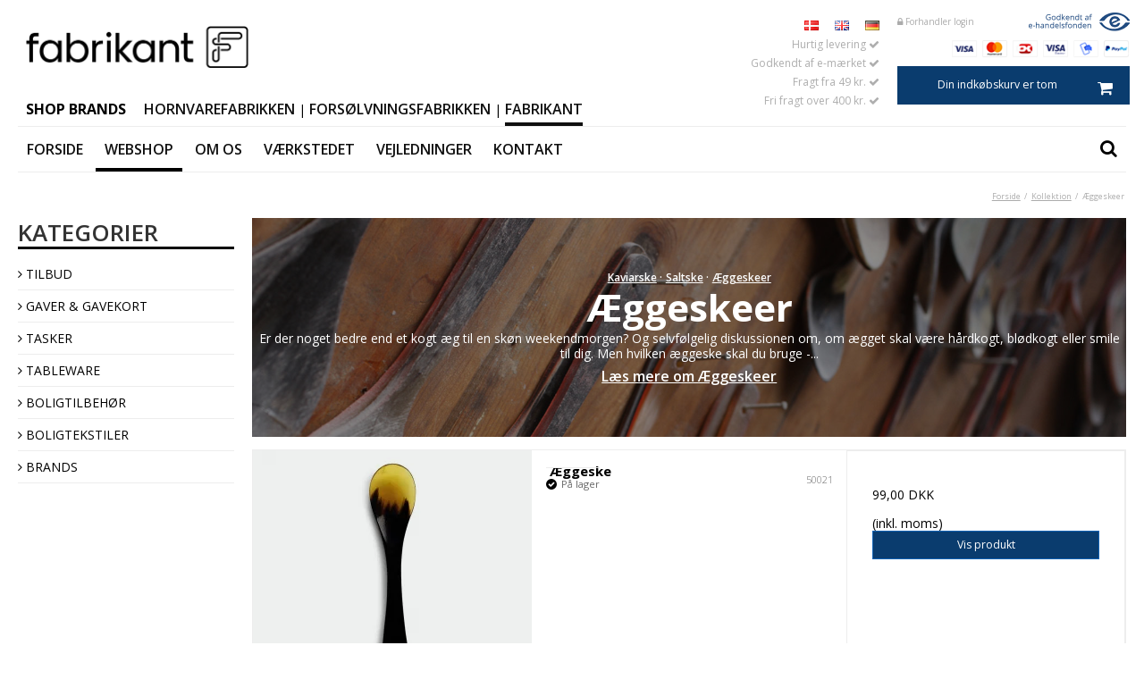

--- FILE ---
content_type: text/html; charset=ISO-8859-1
request_url: https://fabrikant.dk/kollektion/21-aeggeskeer/
body_size: 39931
content:
<!DOCTYPE html>
<!--[if lt IE 7 ]> <html class="ie6 ielt9 no-js" lang="da"> <![endif]-->
<!--[if IE 7 ]>    <html class="ie7 ielt9 no-js" lang="da"> <![endif]-->
<!--[if IE 8 ]>    <html class="ie8 ielt9 no-js" lang="da"> <![endif]-->
<!--[if IE 9 ]>    <html class="ie9 no-js" lang="da"> <![endif]-->
<!--[if (gt IE 9)|!(IE)]><!--> <html class="no-js" lang="da"> <!--<![endif]-->
<head prefix="og: http://ogp.me/ns#
              fb: http://ogp.me/ns/fb#
              ng: http://angularjs.org">
    <meta charset="windows-1252">
<title>&AElig;ggeske horn - Hornske &aelig;g | Fabrikant - SE UDVALG</title>
<meta name="viewport" content="width=device-width, initial-scale=1">
<meta name="generator" content="SmartWeb">
<meta name="csrf_token" content="MTc2OTA3NzQyM2M1NTJmMTJjNTIzODY1YTNjZTE4ZDBmM2YyNTZiMDc1ZmU0M2FiZDRnZ1Q2R1F4ZzJDS0ZQY3FwTFloRG5SOURISlJVdFU4RQ==" />
<meta name="description" content="Se vores store udvalg af &aelig;ggeskeer i horn lavet p&aring; Hornvarefabrikken, som er Danmarks eneste fabrik, som fremstiller skeer af horn. Se udvalget ONLINE..." />
<meta name="keywords" content="horn &aelig;ggeskeer,horn&aelig;ggeskeer,&aelig;ggeske af horn,&aelig;ggeske" />
<meta property="og:type" content="product.group" />
<meta property="og:title" content="&AElig;ggeske horn - Hornske &aelig;g | Fabrikant - SE UDVALG" />
<meta property="og:url" content="https://fabrikant.dk/kollektion/21-aeggeskeer/" />
<meta property="og:sitename" content="Hornvarefabrikken Aps" />
<meta property="og:description" content="Se vores store udvalg af &aelig;ggeskeer i horn lavet p&aring; Hornvarefabrikken, som er Danmarks eneste fabrik, som fremstiller skeer af horn. Se udvalget ONLINE..." />

	<link rel="shortcut icon" href="/upload_dir/templates/hornvarefabrikken/assets/images/favicon.png" type="image/x-icon" />
	<link rel="apple-touch-icon" href="/upload_dir/templates/hornvarefabrikken/assets/images/favicon.png" />



<!--[if lte IE 9]>
<script src="https://sw14723.sfstatic.io/_design/smartytemplates/store/template001/assets/js/ie.js"></script>
<link href="https://sw14723.sfstatic.io/_design/smartytemplates/store/template001/assets/css/ie.css" rel="stylesheet" type="text/css">
<link href="https://sw14723.sfstatic.io/_design/smartytemplates/store/template001/assets/css/template.ie.css" rel="stylesheet" type="text/css">
<![endif]-->

<link rel="preconnect" href="https://sw14723.sfstatic.io" crossorigin>
<link rel="preconnect" href="https://fonts.gstatic.com/" crossorigin>

<link rel="stylesheet" href="https://sw14723.sfstatic.io/_design/common/libs/font-awesome/latest/css/font-awesome.dirty.min.css">
<link href="https://sw14723.sfstatic.io/_design/smartytemplates/store/template001/assets/css/libs.css?v=20251014085848" rel="stylesheet" >
<link href="https://sw14723.sfstatic.io/_design/smartytemplates/store/template001/assets/css/template.css?v=20251014085848" rel="stylesheet" >
<link href="https://sw14723.sfstatic.io/upload_dir/templates/hornvarefabrikken2022/assets/css/theme.css?v=20230227210532" rel="stylesheet" >
<link href="https://sw14723.sfstatic.io/upload_dir/templates/hornvarefabrikken2022/assets/css/custom.css?v=20250101151458" rel="stylesheet" >
<link href="https://sw14723.sfstatic.io/_design/smartytemplates/store/template001/assets/css/print.css?v=20251014085848" media="print" rel="stylesheet" >

<script>
window.platform = window.platform || {};(function (q) {var topics = {}, subUid = -1;q.subscribe = function(topic, func) {if (!topics[topic]) {topics[topic] = [];}var token = (++subUid).toString();topics[topic].push({token: token,func: func});return token;};q.publish = function(topic, args) {if (!topics[topic]) {return false;}setTimeout(function() {var subscribers = topics[topic],len = subscribers ? subscribers.length : 0;while (len--) {subscribers[len].func(topic, args);}}, 0);return true;};q.unsubscribe = function(token) {for (var m in topics) {if (topics[m]) {for (var i = 0, j = topics[m].length; i < j; i++) {if (topics[m][i].token === token) {topics[m].splice(i, 1);return token;}}}}return false;};})(window.platform);
</script>


    <link rel="publisher" href="https://plus.google.com/106781957835933431106" />





<meta name="google-site-verification" content="smx4E_ff1Kpwab4TMuZXwtuMCqNWJ2rlMoMSan60eH4" />
<meta name="p:domain_verify" content="109b38e7b5923b7095d8682b4ee91087"/>
<!-- Start e-maerket widget --><script type="text/javascript" src=https://widget.emaerket.dk/js/83dd0b4b2f240a5db9ed826d7fd1039d async></script><!-- // end e-maerket widget -->



</head>
<body id="ng-app" data-ng-app="platform-app" data-ng-strict-di class="site3 languageDK3 currencyDKK pageId2 pageCategory21 pageTypeproduct user">






                





<div class="shortcut-shop is-hidden-xl" style="background:#101010; text-align:center;">
			        <span style="line-height:30px; display: inline-block;color:#fff; font-weight: 900;font-size: 10px;">Shop brands</span>
        <span class="logo1" style="display: inline-block;"><a style="color:#fff; font-weight:600; font-size:10px;" href="https://hornvarefabrikken.dk/?transferCart=i6tkn5neif94ba7g7dlh4gssn9">Hornvarefabrikken</a></span>
        <span style="color:#fff;"> | </span>         
        <span class="logo3" style="display: inline-block;"><a style="color:#fff; font-weight:600; font-size:10px;" href="https://forsoelvningsfabrikken.dk/?transferCart=i6tkn5neif94ba7g7dlh4gssn9">Fors&oslash;lvningsfabrikken</a></span>
	</div>

<header class="site-header">

    <div class="container with-xlarge">
        <div class="row header-language-mobile-row is-hidden-s is-hidden-m is-hidden-l is-hidden-xl text-right" style="border-bottom:1px solid #ededed;    height: 22px;    margin-bottom: 15px;">
            <div class="chooselanguage" style="padding-right: 0px; position: relative; top: -4px;"><i class="fa fa-globe" aria-hidden="true"></i> DK</div>
            <div class="showlanguage" style="padding-right:0px; position: relative; top: -4px; display:none;">
                                    
    

         
        <style>:not(.ielt9) .w-language .placeholder-wrapper > .placeholder {padding-top: 62.5%;}:not(.ielt9) .w-language .placeholder-wrapper {max-width: 16px;}</style>

<div class="w-language">

                <ul class="list-inline">
                            <li class="w-language-item item-10 iso-DK3">
                    <a href="/?lang=DK3" class="active">
                                                <span class="placeholder-wrapper" style="width: 16px">
                            <span class="placeholder"></span>
                            <img data-src="https://sw14723.sfstatic.io/_design/common/img/icons/flag/dk.png" src="[data-uri]" class="w-language-flag w-language-flag--DK3 reset is-i-b lazyload" alt="DK3" ><!--[if lt IE 9 ]><img src="https://sw14723.sfstatic.io/_design/common/img/icons/flag/dk.png" class="w-language-flag w-language-flag--DK3 reset is-i-b" alt="DK3" ><![endif]-->
                        </span>
                                                                    </a>
                </li>
                            <li class="w-language-item item-11 iso-UK3">
                    <a href="/?lang=UK3" >
                                                <span class="placeholder-wrapper" style="width: 16px">
                            <span class="placeholder"></span>
                            <img data-src="https://sw14723.sfstatic.io/_design/common/img/icons/flag/uk.png" src="[data-uri]" class="w-language-flag w-language-flag--UK3 reset is-i-b lazyload" alt="UK3" ><!--[if lt IE 9 ]><img src="https://sw14723.sfstatic.io/_design/common/img/icons/flag/uk.png" class="w-language-flag w-language-flag--UK3 reset is-i-b" alt="UK3" ><![endif]-->
                        </span>
                                                                    </a>
                </li>
                            <li class="w-language-item item-12 iso-DE3">
                    <a href="/?lang=DE3" >
                                                <span class="placeholder-wrapper" style="width: 16px">
                            <span class="placeholder"></span>
                            <img data-src="https://sw14723.sfstatic.io/_design/common/img/icons/flag/de.png" src="[data-uri]" class="w-language-flag w-language-flag--DE3 reset is-i-b lazyload" alt="DE3" ><!--[if lt IE 9 ]><img src="https://sw14723.sfstatic.io/_design/common/img/icons/flag/de.png" class="w-language-flag w-language-flag--DE3 reset is-i-b" alt="DE3" ><![endif]-->
                        </span>
                                                                    </a>
                </li>
                    </ul>

    </div>
                            </div>
        </div>
        <div class="row">
            <div class="col-s-4 col-m-6 col-l-6 col-xl-14">
                
                <div class="mobilenavigation is-visible-s"><img src="/upload_dir/templates/hornvarefabrikken2018/assets/images/menu.png" class="responsive"></div>
                                                                                
<div class="logo w-logo">

		
		<a class="logo-anchor anchor-image" href="/" title="Hornvarefabrikken Aps"><img src="https://sw14723.sfstatic.io/upload_dir/templates/hornvarefabrikken2022/assets/images/logo-fabrikant.png" alt="Hornvarefabrikken Aps" class="responsive"/></a>

		
    	<div class="visit-also" style="margin-top:15px">
            <span class="is-visible-xl" style="font-weight: 900; font-size:16px; text-transform:uppercase;">Shop brands &nbsp; &nbsp;</span>
            <span class="logo1 is-visible-xl"><a class="" style="font-weight: 600;" href="https://hornvarefabrikken.dk/?transferCart=i6tkn5neif94ba7g7dlh4gssn9">Hornvarefabrikken</a></span>
            <span class="is-visible-xl"> | </span>
            <span class="logo2 is-visible-xl"><a class="" style="font-weight: 600;" href="https://forsoelvningsfabrikken.dk/?transferCart=i6tkn5neif94ba7g7dlh4gssn9">Fors&oslash;lvningsfabrikken</a></span>
            <span class="is-visible-xl"> | </span>
            <span class="logo2 is-visible-xl"><a class="active" style="font-weight: 600;" href="https://fabrikant.dk/?transferCart=i6tkn5neif94ba7g7dlh4gssn9">Fabrikant</a></span>
        </div>


</div>            </div>
            <div class="col-s-4 col-m-6 col-l-6 col-xl-10 header-shop is-hidden-s">

                <div class="header-language">
                                            
    

         
        <style>:not(.ielt9) .w-language .placeholder-wrapper > .placeholder {padding-top: 62.5%;}:not(.ielt9) .w-language .placeholder-wrapper {max-width: 16px;}</style>

<div class="w-language">

                <ul class="list-inline">
                            <li class="w-language-item item-10 iso-DK3">
                    <a href="/?lang=DK3" class="active">
                                                <span class="placeholder-wrapper" style="width: 16px">
                            <span class="placeholder"></span>
                            <img data-src="https://sw14723.sfstatic.io/_design/common/img/icons/flag/dk.png" src="[data-uri]" class="w-language-flag w-language-flag--DK3 reset is-i-b lazyload" alt="DK3" ><!--[if lt IE 9 ]><img src="https://sw14723.sfstatic.io/_design/common/img/icons/flag/dk.png" class="w-language-flag w-language-flag--DK3 reset is-i-b" alt="DK3" ><![endif]-->
                        </span>
                                                                    </a>
                </li>
                            <li class="w-language-item item-11 iso-UK3">
                    <a href="/?lang=UK3" >
                                                <span class="placeholder-wrapper" style="width: 16px">
                            <span class="placeholder"></span>
                            <img data-src="https://sw14723.sfstatic.io/_design/common/img/icons/flag/uk.png" src="[data-uri]" class="w-language-flag w-language-flag--UK3 reset is-i-b lazyload" alt="UK3" ><!--[if lt IE 9 ]><img src="https://sw14723.sfstatic.io/_design/common/img/icons/flag/uk.png" class="w-language-flag w-language-flag--UK3 reset is-i-b" alt="UK3" ><![endif]-->
                        </span>
                                                                    </a>
                </li>
                            <li class="w-language-item item-12 iso-DE3">
                    <a href="/?lang=DE3" >
                                                <span class="placeholder-wrapper" style="width: 16px">
                            <span class="placeholder"></span>
                            <img data-src="https://sw14723.sfstatic.io/_design/common/img/icons/flag/de.png" src="[data-uri]" class="w-language-flag w-language-flag--DE3 reset is-i-b lazyload" alt="DE3" ><!--[if lt IE 9 ]><img src="https://sw14723.sfstatic.io/_design/common/img/icons/flag/de.png" class="w-language-flag w-language-flag--DE3 reset is-i-b" alt="DE3" ><![endif]-->
                        </span>
                                                                    </a>
                </li>
                    </ul>

    </div>
                                    </div>
                <div class="header-emaerket">
                                            <a href="https://certifikat.emaerket.dk/hornvarefabrikken.dk" target="_blank"><img src="/upload_dir/templates/hornvarefabrikken/assets/images/icon_emaerket.png" border="0"></a>
                                    </div>
                                    
                    <div class="header-login">
                                                                                                                                                                        <a href="https://hornvarefabrikken.dk/log-ind/"><i class="fa fa-lock"></i> Forhandler login</a>
                                                                </div>

                                <div class="header-usp is-hidden-m">
                                            <ul class="list-unstyled">
                            <li>Hurtig levering <i class="fa fa-check"></i></li>
                            <li>Godkendt af e-m&aelig;rket <i class="fa fa-check"></i></li>
                            <li>Fragt fra 49 kr.  <i class="fa fa-check"></i></li>
                            <li>Fri fragt over 400 kr. <i class="fa fa-check"></i></li>
                        </ul>
                                    </div>
                <div class="header-cards">
                    
    <div class="payment-icons">
            <span class="payments-icon payments-icon-0 VISA"><img alt="VISA" title="VISA" src="https://sw14723.sfstatic.io/_design/common/img/payment/card_visa.gif"></span>
            <span class="payments-icon payments-icon-1 Mastercard"><img alt="Mastercard" title="Mastercard" src="https://sw14723.sfstatic.io/_design/common/img/payment/card_mastercard.gif"></span>
            <span class="payments-icon payments-icon-2 Dankort + VISA/Dankort"><img alt="Dankort + VISA/Dankort" title="Dankort + VISA/Dankort" src="https://sw14723.sfstatic.io/_design/common/img/payment/card_dankort.gif"></span>
            <span class="payments-icon payments-icon-3 VISA Electron"><img alt="VISA Electron" title="VISA Electron" src="https://sw14723.sfstatic.io/_design/common/img/payment/card_visaelec.gif"></span>
            <span class="payments-icon payments-icon-4 MobilePay"><img alt="MobilePay" title="MobilePay" src="https://sw14723.sfstatic.io/_design/common/img/payment/mobilepay.gif"></span>
            <span class="payments-icon payments-icon-5 PayPal"><img alt="PayPal" title="PayPal" src="https://sw14723.sfstatic.io/_design/common/img/payment/card_paypal.gif"></span>
        </div>

                    <img src="/upload_dir/templates/hornvarefabrikken/assets/images/test_cards.gif" border="0" class="is-hidden">
                </div>
                                                                                
                                                    
                <div class="header-basket">
                                                                        <div class="is-hidden-s">
                                








<div class="m-quick-cart is-hidden-s w-cart">
    <div class="dropdown" style="float:right;">
                    <a href="/kurv/" class="quick-cart-link button-primary button-icon right">Din indk&oslash;bskurv er tom<i class="fa fa-shopping-cart"></i></a>
        
            </div>
</div>
                            </div>
                                                            </div>

                                        </div>
        </div>
    </div>
</header>
<div class="darkness"></div>
<div class="site-corporate is-hidden">
    <div class="container with-xlarge">
        <div class="row">
            <div class="col-s-4 col-m-12 col-l-12 col-xl-24">
                <div class="row">

                    
                    <div class="col-s-2 col-m-4 col-l-4 col-xl-6 dropdown-pickers">

                                                    <div class="w-language-picker is-inline-block">
                                                                                                                                                                    
                                


         
        <style>:not(.ielt9) .w-language .placeholder-wrapper > .placeholder {padding-top: 62.5%;}:not(.ielt9) .w-language .placeholder-wrapper {max-width: 16px;}</style>

<div class="w-language">

        
        <div class="dropdown w-language-dropdown">
            <button class="button xsmall" data-toggle="dropdown">
                                <span class="placeholder-wrapper" style="width: 16px;">
                    <span class="placeholder"></span>
                    <img data-src="https://sw14723.sfstatic.io/_design/common/img/icons/flag/dk.png" src="[data-uri]" class="w-language-flag w-language-flag--DK3 reset is-i-b lazyload" alt="DK3" ><!--[if lt IE 9 ]><img src="https://sw14723.sfstatic.io/_design/common/img/icons/flag/dk.png" class="w-language-flag w-language-flag--DK3 reset is-i-b" alt="DK3" ><![endif]-->
                </span>
                                            </button>
            <div class="dropdown-menu" style='min-width:35px;'>
                <div class="dropdown-container">
                    <ul>
                                            <li class="w-language-item item-10 iso-DK3">
                            <a href="/?lang=DK3">
                                                                <span class="placeholder-wrapper">
                                    <span class="placeholder"></span>
                                    <img data-src="https://sw14723.sfstatic.io/_design/common/img/icons/flag/dk.png" src="[data-uri]" alt="DK3" class="w-language-flag w-language-flag--DK3 reset is-i-b lazyload" ><!--[if lt IE 9 ]><img src="https://sw14723.sfstatic.io/_design/common/img/icons/flag/dk.png" alt="DK3" class="w-language-flag w-language-flag--DK3 reset is-i-b" ><![endif]-->
                                </span>
                                                                                            </a>
                        </li>
                                            <li class="w-language-item item-11 iso-UK3">
                            <a href="/?lang=UK3">
                                                                <span class="placeholder-wrapper">
                                    <span class="placeholder"></span>
                                    <img data-src="https://sw14723.sfstatic.io/_design/common/img/icons/flag/uk.png" src="[data-uri]" alt="UK3" class="w-language-flag w-language-flag--UK3 reset is-i-b lazyload" ><!--[if lt IE 9 ]><img src="https://sw14723.sfstatic.io/_design/common/img/icons/flag/uk.png" alt="UK3" class="w-language-flag w-language-flag--UK3 reset is-i-b" ><![endif]-->
                                </span>
                                                                                            </a>
                        </li>
                                            <li class="w-language-item item-12 iso-DE3">
                            <a href="/?lang=DE3">
                                                                <span class="placeholder-wrapper">
                                    <span class="placeholder"></span>
                                    <img data-src="https://sw14723.sfstatic.io/_design/common/img/icons/flag/de.png" src="[data-uri]" alt="DE3" class="w-language-flag w-language-flag--DE3 reset is-i-b lazyload" ><!--[if lt IE 9 ]><img src="https://sw14723.sfstatic.io/_design/common/img/icons/flag/de.png" alt="DE3" class="w-language-flag w-language-flag--DE3 reset is-i-b" ><![endif]-->
                                </span>
                                                                                            </a>
                        </li>
                                        </ul>
                </div>
            </div>
        </div>

        </div>
                            </div>
                        
                        
                    </div>

                    


                </div>
            </div>
        </div>
    </div>
</div>
<div class="site-navigation trailing-trip is-hidden">
    <div class="container with-xlarge">
        <div class="row">
            <div class="col-s-4 col-m-12 col-l-12 col-xl-24">
                <nav class="navbar w-widget widget">

                    <div class="navbar-header">

                                                    <a href="/kurv/" class="button-primary navbar-toggle is-hidden-m is-hidden-l is-hidden-xl"><i class="fa fa-shopping-cart fa-fw"></i>
                                                            </a>
                        
                        
                                            <div class="search-module pull-right is-hidden-m is-hidden-l is-hidden-xl">
                            <form class="top-search-form" method="get" action="/kollektion/">
                                <div class="input-group xsmall">
                                    <input type="text" class="form-input input-group-main" placeholder="Indtast s&oslash;gning" name="search" required>
                                </div>
                            </form>
                        </div>
                    

                        <button type="button" class="button-primary navbar-toggle pull-left" data-toggle="collapse" data-target="main-navbar"><i class="fa fa-bars fa-fw"></i></button>
                    </div>

                    <div class="navbar-collapse is-collapsed" data-group="main-navbar">
                        <div class="row">

                            <div class="col-s-4 col-m-12 col-l-10 col-xl-20">

                                                                
                                

                                



<ul class="w-menu w-menu-list nav nav-default">
    
        
                <li class="w-menu-item item-1">

                                        
            
            <a href="/" class="item-primary" aria-haspopup="true" title="Forside"><span>Forside</span></a>

                    </li>

    
        
                <li class="w-menu-item item-8 active">

                                        
            
            <a href="/kollektion/" class="item-primary" aria-haspopup="true" title="Webshop"><span>Webshop</span></a>

                    </li>

    
        
                <li class="w-menu-item item-11">

                                        
            
            <a href="/historien/" class="item-primary" aria-haspopup="true" title="Om os"><span>Om os</span></a>

                    </li>

    
        
                <li class="w-menu-item item-10">

                                        
            
            <a href="/vaerkstedet/" class="item-primary" aria-haspopup="true" title="V&aelig;rkstedet"><span>V&aelig;rkstedet</span></a>

                    </li>

    
        
                <li class="w-menu-item item-9">

                                        
            
            <a href="/vejledninger/" class="item-primary" aria-haspopup="true" title="Vejledninger"><span>Vejledninger</span></a>

                    </li>

    
        
                <li class="w-menu-item item-3  dropdown">

                                        
                           <span data-toggle="navigation" class="parent item-primary marker"><i class="fa fa-border fa-fw fa-caret-down"></i></span>
            
            <a href="/kontakt/" class="parent item-primary" aria-haspopup="true" title="Kontakt"><span>Kontakt</span></a>

                            <div class="dropdown-menu">
                    <div class="dropdown-container">
                        
<ul class="w-menu w-menu-list">
    
        
                <li class="w-menu-item item-6">

                                        
            
            <a href="/kontakt/" class="item-sub" aria-haspopup="true" title="Kontakt"><span>Kontakt</span></a>

                    </li>

    
        
                <li class="w-menu-item item-50">

                                        
            
            <a href="/oplev-rigtig-kunst-butik-boevlingbjerg/" class="item-sub" aria-haspopup="true" title="Butik B&oslash;vlingbjerg"><span>Butik B&oslash;vlingbjerg</span></a>

                    </li>

    
        
                <li class="w-menu-item item-49">

                                        
            
            <a href="/butik-aarhus/" class="item-sub" aria-haspopup="true" title="Butik Aarhus"><span>Butik Aarhus</span></a>

                    </li>

    
        
                <li class="w-menu-item item-53">

                                        
            
            <a href="/butik-ringkoebing/" class="item-sub" aria-haspopup="true" title="Butik Ringk&oslash;bing"><span>Butik Ringk&oslash;bing</span></a>

                    </li>

    
        
                <li class="w-menu-item item-65">

                                        
            
            <a href="/butik-blaavand/" class="item-sub" aria-haspopup="true" title="Butik Bl&aring;vand"><span>Butik Bl&aring;vand</span></a>

                    </li>

    
        
                <li class="w-menu-item item-66">

                                        
            
            <a href="/butik-ribe/" class="item-sub" aria-haspopup="true" title="Butik Ribe"><span>Butik Ribe</span></a>

                    </li>

    
        
                <li class="w-menu-item item-71">

                                        
            
            <a href="/kopi-af-butik-toender/" class="item-sub" aria-haspopup="true" title="Butik Thybor&oslash;n"><span>Butik Thybor&oslash;n</span></a>

                    </li>

    
        
                <li class="w-menu-item item-45">

                                        
            
            <a href="/vaerksted/" class="item-sub" aria-haspopup="true" title="V&aelig;rksted"><span>V&aelig;rksted</span></a>

                    </li>

    
        
                <li class="w-menu-item item-57">

                                        
            
            <a href="/online-personal-shopper/" class="item-sub" aria-haspopup="true" title="Online Personlig Shopping"><span>Online Personlig Shopping</span></a>

                    </li>

    
        
                <li class="w-menu-item item-69">

                                        
            
            <a href="/jobs/" class="item-sub" aria-haspopup="true" title="JOBS"><span>JOBS</span></a>

                    </li>

    
</ul>

                    </div>
                </div>
                    </li>

    
</ul>

                            </div>

                                            <div class="col-s-2 col-m-12 col-l-2 col-xl-4 search-module pull-right is-hidden-s">
                            <form class="top-search-form" method="get" action="/kollektion/">
                                <div class="input-group xsmall">
                                    <input type="text" class="form-input input-group-main" placeholder="Indtast s&oslash;gning" name="search" required>
                                    <span class="input-group-button"><button class="button" type="submit"><i class="fa fa-search"></i></button></span>
                                </div>
                            </form>
                        </div>
                    
                        </div>
                    </div>
                </nav>
            </div>

        </div>

    </div>
</div>

<div class="site-navigation">
    <div class="container with-xlarge">
        <div class="row">
            <div class="col-s-4 col-m-12 col-l-12 col-xl-24">
                                            <div class="search-module is-hidden-m is-hidden-l is-hidden-xl">
                            <form class="search-module-form" method="get" action="/kollektion/">
                                <input type="text" class="search-module-field" placeholder="Indtast s&oslash;gning" name="search" required>
                            </form>
                        </div>
                                        
                    





<!--
<img src="/upload_dir/templates/hornvarefabrikken2018/assets/images/search.png" class="responsive">
-->
<ul class="w-menu w-menu-list list-inline topnavigation">
                    <li class="niveau1 item-1">

            <a href="/" class="n1 " title="Forside">Forside</a>

            
             

            




        </li>

                    <li class="niveau1 item-8 active dropdown">

            <a href="/kollektion/" class="n1 " title="Webshop">Webshop</a>

            
                            <div class="megamenu">
                                
                

                                

                                    <span class="hidewebshop is-visible-s">
                        <i class="fa fa-angle-left" aria-hidden="true"></i> Tilbage
                    </span>
                                                                                                        <span class="niveau2 trailing-db id278">
                             
                            
                               
                                                        

                             <a class="n2  " href="/kollektion/278-tilbud/">TILBUD</a>


                                                    </span>

                                                                                                                                                                    <span class="niveau2 trailing-db id146">
                             
                            
                               
                                                        

                            <i class="fa fa-angle-right is-visible-s"></i> <a class="n2 x " href="/kollektion/146-gaver--gavekort/">Gaver & Gavekort</a>


                                                            <ul class="list-unstyled niveau3">
                                    <li class="title is-visible-s" >
                                        <a href="#" style="line-height: 34px;font-weight: 400; font-size:13px;"><i class="fa fa-angle-left" aria-hidden="true"></i> Tilbage</a>
                                    </li>
                                                                        <li class="title  categorryid-147">
                                        <a href="/kollektion/147-mors-dag/">Mors dag</a>
                                    </li>
                                            
                                                                                
                                                                                                                     <li class="title  categorryid-233">
                                        <a href="/kollektion/233-fars-dag/">Fars dag</a>
                                    </li>
                                            
                                                                                
                                                                                                                     <li class="title  categorryid-234">
                                        <a href="/kollektion/234-studentergaver/">Studentergaver</a>
                                    </li>
                                            
                                                                                
                                                                                                                     <li class="title  categorryid-243">
                                        <a href="/kollektion/243-black-friday/">Black Friday</a>
                                    </li>
                                            
                                                                                
                                                                                                                     <li class="title  categorryid-244">
                                        <a href="/kollektion/244-adventsgaver/">Adventsgaver</a>
                                    </li>
                                            
                                                                                
                                                                                                                     <li class="title  categorryid-282">
                                        <a href="/kollektion/282-valentinsdag/">Valentinsdag</a>
                                    </li>
                                            
                                                                                
                                                                                                                      
                                </ul>
                                                    </span>

                                                                                                                                                                    <span class="niveau2 trailing-db id287">
                             
                            
                               
                                                        

                             <a class="n2  " href="/kollektion/287-tasker/">Tasker</a>


                                                    </span>

                                                                                                                                                <hr class="counterm">
                                                                                        <span class="niveau2 trailing-db id320">
                             
                            
                               
                                                        

                            <i class="fa fa-angle-right is-visible-s"></i> <a class="n2 x " href="/kollektion/320-tableware/">Tableware</a>


                                                            <ul class="list-unstyled niveau3">
                                    <li class="title is-visible-s" >
                                        <a href="#" style="line-height: 34px;font-weight: 400; font-size:13px;"><i class="fa fa-angle-left" aria-hidden="true"></i> Tilbage</a>
                                    </li>
                                                                        <li class="title  categorryid-333">
                                        <a href="/kollektion/333-svampeknive/">Svampeknive</a>
                                    </li>
                                            
                                                                                
                                                                                                                      
                                </ul>
                                                    </span>

                                                                                                        <hr class="counterl">
                                                                                                                                <span class="niveau2 trailing-db id330">
                             
                            
                               
                                                        

                             <a class="n2  " href="/kollektion/330-boligtilbehoer/">BOLIGTILBEH&Oslash;R</a>


                                                    </span>

                                                                <hr class="counterxl">
                                                                                                                                                                        <span class="niveau2 trailing-db id331">
                             
                            
                               
                                                        

                             <a class="n2  " href="/kollektion/331-boligtekstiler/">BOLIGTEKSTILER</a>


                                                    </span>

                                                                                                                                                <hr class="counterm">
                                                                                        <span class="niveau2 trailing-db id240">
                             
                            
                               
                                                        

                            <i class="fa fa-angle-right is-visible-s"></i> <a class="n2 x " href="/kollektion/240-brands/">Brands</a>


                                                            <ul class="list-unstyled niveau3">
                                    <li class="title is-visible-s" >
                                        <a href="#" style="line-height: 34px;font-weight: 400; font-size:13px;"><i class="fa fa-angle-left" aria-hidden="true"></i> Tilbage</a>
                                    </li>
                                                                        <li class="title  categorryid-288">
                                        <a href="/kollektion/288-hornvarefabrikken/">Hornvarefabrikken</a>
                                    </li>
                                            
                                                                                
                                                                                                                     <li class="title  categorryid-281">
                                        <a href="/kollektion/281-forsoelvningsfabrikken/">Fors&oslash;lvningsfabrikken</a>
                                    </li>
                                            
                                                                                
                                                                                                                     <li class="title  categorryid-283">
                                        <a href="/kollektion/283-fabrikant/">Fabrikant</a>
                                    </li>
                                            
                                                                                
                                                                                                                      
                                </ul>
                                                    </span>

                                                                                                                                            
                                    <span class="is-visible-s" style="width:100%; height:200px;float:left;">
                      
                    </span>

                </div>              

            




        </li>

                    <li class="niveau1 item-11">

            <a href="/historien/" class="n1 " title="Om os">Om os</a>

            
             

            




        </li>

                    <li class="niveau1 item-10">

            <a href="/vaerkstedet/" class="n1 " title="V&aelig;rkstedet">V&aelig;rkstedet</a>

            
             

            




        </li>

                    <li class="niveau1 item-9">

            <a href="/vejledninger/" class="n1 " title="Vejledninger">Vejledninger</a>

            
             

            




        </li>

                    <li class="niveau1 item-3  dropdown">

            <a href="/kontakt/" class="n1 " title="Kontakt">Kontakt</a>

                            <div class="dropdown-menu">
                    <div class="dropdown-container">
                        


<!--
<img src="/upload_dir/templates/hornvarefabrikken2018/assets/images/search.png" class="responsive">
-->
<ul class="w-menu w-menu-list list-inline topnavigation">
                    <li class="niveau1 item-6">

            <a href="/kontakt/" class="n1x " title="Kontakt">Kontakt</a>

            
             

            




        </li>

                    <li class="niveau1 item-50">

            <a href="/oplev-rigtig-kunst-butik-boevlingbjerg/" class="n1x " title="Butik B&oslash;vlingbjerg">Butik B&oslash;vlingbjerg</a>

            
             

            




        </li>

                    <li class="niveau1 item-49">

            <a href="/butik-aarhus/" class="n1x " title="Butik Aarhus">Butik Aarhus</a>

            
             

            




        </li>

                    <li class="niveau1 item-53">

            <a href="/butik-ringkoebing/" class="n1x " title="Butik Ringk&oslash;bing">Butik Ringk&oslash;bing</a>

            
             

            




        </li>

                    <li class="niveau1 item-65">

            <a href="/butik-blaavand/" class="n1x " title="Butik Bl&aring;vand">Butik Bl&aring;vand</a>

            
             

            




        </li>

                    <li class="niveau1 item-66">

            <a href="/butik-ribe/" class="n1x " title="Butik Ribe">Butik Ribe</a>

            
             

            




        </li>

                    <li class="niveau1 item-71">

            <a href="/kopi-af-butik-toender/" class="n1x " title="Butik Thybor&oslash;n">Butik Thybor&oslash;n</a>

            
             

            




        </li>

                    <li class="niveau1 item-45">

            <a href="/vaerksted/" class="n1x " title="V&aelig;rksted">V&aelig;rksted</a>

            
             

            




        </li>

                    <li class="niveau1 item-57">

            <a href="/online-personal-shopper/" class="n1x " title="Online Personlig Shopping">Online Personlig Shopping</a>

            
             

            




        </li>

                    <li class="niveau1 item-69">

            <a href="/jobs/" class="n1x " title="JOBS">JOBS</a>

            
             

            




        </li>

            
</ul>

                    </div>
                </div>
            
             

            




        </li>

            
</ul>

 

                                    <div class="is-visible-s">


         
        <style>:not(.ielt9) .w-language .placeholder-wrapper > .placeholder {padding-top: 62.5%;}:not(.ielt9) .w-language .placeholder-wrapper {max-width: 16px;}</style>

<div class="w-language">

                <ul class="list-inline">
                            <li class="w-language-item item-10 iso-DK3">
                    <a href="/?lang=DK3" class="active">
                                                <span class="placeholder-wrapper" style="width: 16px">
                            <span class="placeholder"></span>
                            <img data-src="https://sw14723.sfstatic.io/_design/common/img/icons/flag/dk.png" src="[data-uri]" class="w-language-flag w-language-flag--DK3 reset is-i-b lazyload" alt="DK3" ><!--[if lt IE 9 ]><img src="https://sw14723.sfstatic.io/_design/common/img/icons/flag/dk.png" class="w-language-flag w-language-flag--DK3 reset is-i-b" alt="DK3" ><![endif]-->
                        </span>
                                                                    </a>
                </li>
                            <li class="w-language-item item-11 iso-UK3">
                    <a href="/?lang=UK3" >
                                                <span class="placeholder-wrapper" style="width: 16px">
                            <span class="placeholder"></span>
                            <img data-src="https://sw14723.sfstatic.io/_design/common/img/icons/flag/uk.png" src="[data-uri]" class="w-language-flag w-language-flag--UK3 reset is-i-b lazyload" alt="UK3" ><!--[if lt IE 9 ]><img src="https://sw14723.sfstatic.io/_design/common/img/icons/flag/uk.png" class="w-language-flag w-language-flag--UK3 reset is-i-b" alt="UK3" ><![endif]-->
                        </span>
                                                                    </a>
                </li>
                            <li class="w-language-item item-12 iso-DE3">
                    <a href="/?lang=DE3" >
                                                <span class="placeholder-wrapper" style="width: 16px">
                            <span class="placeholder"></span>
                            <img data-src="https://sw14723.sfstatic.io/_design/common/img/icons/flag/de.png" src="[data-uri]" class="w-language-flag w-language-flag--DE3 reset is-i-b lazyload" alt="DE3" ><!--[if lt IE 9 ]><img src="https://sw14723.sfstatic.io/_design/common/img/icons/flag/de.png" class="w-language-flag w-language-flag--DE3 reset is-i-b" alt="DE3" ><![endif]-->
                        </span>
                                                                    </a>
                </li>
                    </ul>

    </div>
</div>
                
                <div class="search-show is-hidden-s"><i class="fa fa-search" aria-hidden="true"></i></div>
                
            </div>
        </div>
    </div>
</div>

<div class="site-search trailing-trip">
    <div class="container with-xlarge">
        <div class="row">
            <div class="col-s-4 col-m-12 col-l-12 col-xl-24">
                <div class="search-module">
                    <form class="top-search-form" method="get" action="/kollektion/">
                        <div class="input-group xsmall">
                            <input type="text" class="form-input input-group-main" placeholder="Indtast s&oslash;gning" name="search" required>
                            <span class="input-group-button"><button class="button" type="submit">S&oslash;g</button></span>
                        </div>
                    </form>
                </div>
            </div>
        </div>
    </div>
</div>
    
                <div class="container with-xlarge site-wrapper">
            <div class="row">
    
                <div class="col-s-4 col-m-12 col-l-12 col-xl-24">
                                                                    <div class="m-breadcrumb">
	<ul class="nav nav-breadcrumbs small" itemscope itemtype="http://schema.org/BreadcrumbList">
					<li class="page level-0" itemprop="itemListElement" itemscope itemtype="http://schema.org/ListItem">
				<a href="/" itemtype="http://schema.org/Thing" itemprop="item"><span itemprop="name">Forside</span></a>
				<meta itemprop="position" content="1">
			</li>
							<li class="seperator">/</li>
								<li class="page level-1" itemprop="itemListElement" itemscope itemtype="http://schema.org/ListItem">
				<a href="/kollektion/" itemtype="http://schema.org/Thing" itemprop="item"><span itemprop="name">Kollektion</span></a>
				<meta itemprop="position" content="2">
			</li>
							<li class="seperator">/</li>
								<li class="page level-2 active is-unclickable" itemprop="itemListElement" itemscope itemtype="http://schema.org/ListItem">
				<a href="/kollektion/21-aeggeskeer/" itemtype="http://schema.org/Thing" itemprop="item"><span itemprop="name">&AElig;ggeskeer</span></a>
				<meta itemprop="position" content="3">
			</li>
						</ul>
</div>
                                    </div>
            </div>

        </div>
            
                <div class="site-slider is-hidden">
            <div class="container with-xlarge site-wrapper">
                




                



        

        

                
    


      

<div class="slider-wrap w-slider widget">

</div>                            </div>
        </div>
            <div class="site-content">
    
            <div class="container with-xlarge site-wrapper site-main-content">
    
                                    
                <div class="row">
                                            <aside class="is-hidden-s is-hidden-m col-l-3 col-xl-5 column">
	
							




<div class="panel panel-border column-box b-productcategories">
	<div class="panel-heading b-productcategories-header b-header">
		<span class="h5">Kategorier</span>
	</div>

            <div class="panel-body">
        	<ul class="nav nav-menu b-productcategories-list b-productcategories-level-0">
        		                	<li class="b-productcategory b-category-li-0 b-category-278">
                		<a class="b-productcategory-anchor b-anchor" href="/kollektion/278-tilbud/"><i class="fa fa-angle-right"></i> TILBUD</a>

                                            </li>
                                	<li class="b-productcategory b-category-li-0 b-category-146">
                		<a class="b-productcategory-anchor b-anchor" href="/kollektion/146-gaver--gavekort/"><i class="fa fa-angle-right"></i> Gaver & Gavekort</a>

                                            </li>
                                	<li class="b-productcategory b-category-li-0 b-category-287">
                		<a class="b-productcategory-anchor b-anchor" href="/kollektion/287-tasker/"><i class="fa fa-angle-right"></i> Tasker</a>

                                            </li>
                                	<li class="b-productcategory b-category-li-0 b-category-320">
                		<a class="b-productcategory-anchor b-anchor" href="/kollektion/320-tableware/"><i class="fa fa-angle-right"></i> Tableware</a>

                                            </li>
                                	<li class="b-productcategory b-category-li-0 b-category-330">
                		<a class="b-productcategory-anchor b-anchor" href="/kollektion/330-boligtilbehoer/"><i class="fa fa-angle-right"></i> BOLIGTILBEH&Oslash;R</a>

                                            </li>
                                	<li class="b-productcategory b-category-li-0 b-category-331">
                		<a class="b-productcategory-anchor b-anchor" href="/kollektion/331-boligtekstiler/"><i class="fa fa-angle-right"></i> BOLIGTEKSTILER</a>

                                            </li>
                                	<li class="b-productcategory b-category-li-0 b-category-240">
                		<a class="b-productcategory-anchor b-anchor" href="/kollektion/240-brands/"><i class="fa fa-angle-right"></i> Brands</a>

                                            </li>
                            </ul>
        </div>
    
    </div>

					</aside>
                        
                    <div class="col-s-4 col-m-12 col-l-9 col-xl-19">
                            
                                                




    
            

                
        

                
                        
            
                        
                                                                
                                                                
                        
            
                                                                        
                                                                                                                                    
                                        
            




<div class="modules productlist">

													
	
	






<div class="row">
	<div class="col-s-4 col-m-12 col-l-12 col-xl-24 hero-container">
        
                	<div class="hero text-center" style="background-image:url(/upload_dir/templates/hornvarefabrikken2022/assets/images/hero-test.jpg);">
        
							<span class="m-links-cat"><a href="/kollektion/163-kaviarske/" title="Kaviarske">Kaviarske</a> &middot;</span>
				
							<span class="m-links-cat"><a href="/kollektion/20-saltske/" title="Saltske">Saltske</a> &middot;</span>
				
							<span class="m-links-cat"><a href="/kollektion/21-aeggeskeer/" title="&AElig;ggeskeer">&AElig;ggeskeer</a> </span>
				
			
            <h1>&AElig;ggeskeer</h1>
        	        	    			<div class="category-description-text ck-content trailing clearfix">    Er der noget bedre end et kogt &aelig;g til en sk&oslash;n weekendmorgen? Og selvf&oslash;lgelig diskussionen om, om &aelig;gget skal v&aelig;re h&aring;rdkogt, bl&oslash;dkogt eller smile til dig. Men hvilken &aelig;ggeske skal du bruge -...</div>
    		        	            <span class="readmore-link"><a href="#readmoretext">L&aelig;s mere om &AElig;ggeskeer</a></span>
        </div>
	</div>
</div>



		
		


			
							
		
									
			
											
			
			
												
										
				
		


<div class="modules m-productlist">
			<div class="row">
				    		





	
<div class="productItem col-s-4 col-m-12 col-l-12 col-xl-24 productItem1743 m-productlist-item m-productlist-item-1743">
	<article class="productContent m-productlist-wrap type-row">
		<div class="row">
			<div class="col-s-4 col-m-12 col-l-4 col-xl-8">
								<figure class="m-productlist-figure image">

															<div class="splash m-productlist-splash m-product-splash">

												
												
																	</div>
					
										<a href="/kollektion/288-hornvarefabrikken/1743-aeggeske/" class="m-productlist-link trailing-db placeholder-wrapper" data-placeholder-max-width="px" title="Æggeske">
																		
						
													                            																			<span class="placeholder"></span>
												<img class="responsive m-productlist-image lazyload" data-src="https://sw14723.sfstatic.io/upload_dir/shop/_thumbs/4001_SPOON_TABLE_2_4001_1.w293.h293.fill.jpg" src="[data-uri]" alt="Æggeske" ><!--[if lt IE 9 ]><img class="responsive m-productlist-image" src="https://sw14723.sfstatic.io/upload_dir/shop/_thumbs/4001_SPOON_TABLE_2_4001_1.w293.h293.fill.jpg" alt="Æggeske" ><![endif]-->
					</a>
				</figure>
			</div>

			<div class="col-s-4 col-m-12 col-l-4 col-xl-8">
								<header class="title m-productlist-heading">
					<a href="/kollektion/288-hornvarefabrikken/1743-aeggeske/" class="is-block m-productlist-link">
						<h4 class="h4 m-productlist-title">Æggeske</h4>
					</a>

										
					
																<p class="m-productlist-itemNumber">50021</p>
									</header>

												
													<div class="product-delivery m-productlist-stock">
						<hr class="m-productlist-delivery-separator">
						<p class="m-productlist-stock-text">

																								<i class="fa fa-fw fa-check"></i>
									P&aring; lager
																														</p>
					</div>
				
											</div>

			<div class="col-s-4 col-m-12 col-l-4 col-xl-8 m-productlist-offer l-default-height">
				<div class="product-transaction panel panel-border">
					<div class="panel-body">
						<div class="product-action m-productlist-transactions">
																																	<div>

																				
								    									    	<p>
								    		<span class="h3">
								    											    			
								    			<span class="m-productlist-price">99,00 DKK</span>

									    											    										    		</span>
								    	</p>

							    									    									    			<span class="is-block">
							    											    					(inkl. moms)
							    											    			</span>
							    											</div>
															
														<fieldset class="form-group">
								<a href="/kollektion/288-hornvarefabrikken/1743-aeggeske/" class="button-primary is-block">Vis produkt</a>
							</fieldset>
						</div>
					</div>
	        	</div>
			</div>
		</div>
	</article>
</div>
				    		





	
<div class="productItem col-s-4 col-m-12 col-l-12 col-xl-24 productItem148 m-productlist-item m-productlist-item-148">
	<article class="productContent m-productlist-wrap type-row">
		<div class="row">
			<div class="col-s-4 col-m-12 col-l-4 col-xl-8">
								<figure class="m-productlist-figure image">

															<div class="splash m-productlist-splash m-product-splash">

												
												
																	</div>
					
										<a href="/kollektion/288-hornvarefabrikken/148-aeggeske-i-horn/" class="m-productlist-link trailing-db placeholder-wrapper" data-placeholder-max-width="px" title="Æggeske i horn">
																		
						
													                            																			<span class="placeholder"></span>
												<img class="responsive m-productlist-image lazyload" data-src="https://sw14723.sfstatic.io/upload_dir/shop/_thumbs/5000_EGG_SPOON_5000_1.w293.h293.fill.jpg" src="[data-uri]" alt="Æggeske i horn" ><!--[if lt IE 9 ]><img class="responsive m-productlist-image" src="https://sw14723.sfstatic.io/upload_dir/shop/_thumbs/5000_EGG_SPOON_5000_1.w293.h293.fill.jpg" alt="Æggeske i horn" ><![endif]-->
					</a>
				</figure>
			</div>

			<div class="col-s-4 col-m-12 col-l-4 col-xl-8">
								<header class="title m-productlist-heading">
					<a href="/kollektion/288-hornvarefabrikken/148-aeggeske-i-horn/" class="is-block m-productlist-link">
						<h4 class="h4 m-productlist-title">Æggeske i horn</h4>
					</a>

										
					
																<p class="m-productlist-itemNumber">5000</p>
									</header>

												
													<div class="product-delivery m-productlist-stock">
						<hr class="m-productlist-delivery-separator">
						<p class="m-productlist-stock-text">

																								<i class="fa fa-fw fa-check"></i>
									P&aring; lager
																														</p>
					</div>
				
											</div>

			<div class="col-s-4 col-m-12 col-l-4 col-xl-8 m-productlist-offer l-default-height">
				<div class="product-transaction panel panel-border">
					<div class="panel-body">
						<div class="product-action m-productlist-transactions">
																																	<div>

																				
								    									    	<p>
								    		<span class="h3">
								    											    			
								    			<span class="m-productlist-price">99,00 DKK</span>

									    											    										    		</span>
								    	</p>

							    									    									    			<span class="is-block">
							    											    					(inkl. moms)
							    											    			</span>
							    											</div>
															
														<fieldset class="form-group">
								<a href="/kollektion/288-hornvarefabrikken/148-aeggeske-i-horn/" class="button-primary is-block">Vis produkt</a>
							</fieldset>
						</div>
					</div>
	        	</div>
			</div>
		</div>
	</article>
</div>
				    		





	
<div class="productItem col-s-4 col-m-12 col-l-12 col-xl-24 productItem3342 m-productlist-item m-productlist-item-3342">
	<article class="productContent m-productlist-wrap type-row">
		<div class="row">
			<div class="col-s-4 col-m-12 col-l-4 col-xl-8">
								<figure class="m-productlist-figure image">

															<div class="splash m-productlist-splash m-product-splash">

												
												
																	</div>
					
										<a href="/kollektion/288-hornvarefabrikken/3342-aeggebaeger-med-hul-og-aeggeske/" class="m-productlist-link trailing-db placeholder-wrapper" data-placeholder-max-width="px" title="Æggebæger med hul og æggeske">
																		
						
													                            																			<span class="placeholder"></span>
												<img class="responsive m-productlist-image lazyload" data-src="https://sw14723.sfstatic.io/upload_dir/shop/_thumbs/95191-90-Egg-cup-aeggebaeger-saet-set-saet-eierbecher-horn-Eierloffel-egg-spoon-hornske-aeggeske.w293.h293.fill.png" src="[data-uri]" alt="Æggebæger med hul og æggeske" ><!--[if lt IE 9 ]><img class="responsive m-productlist-image" src="https://sw14723.sfstatic.io/upload_dir/shop/_thumbs/95191-90-Egg-cup-aeggebaeger-saet-set-saet-eierbecher-horn-Eierloffel-egg-spoon-hornske-aeggeske.w293.h293.fill.png" alt="Æggebæger med hul og æggeske" ><![endif]-->
					</a>
				</figure>
			</div>

			<div class="col-s-4 col-m-12 col-l-4 col-xl-8">
								<header class="title m-productlist-heading">
					<a href="/kollektion/288-hornvarefabrikken/3342-aeggebaeger-med-hul-og-aeggeske/" class="is-block m-productlist-link">
						<h4 class="h4 m-productlist-title">Æggebæger med hul og æggeske</h4>
					</a>

										
					
																<p class="m-productlist-itemNumber">95191</p>
									</header>

												
													<div class="product-delivery m-productlist-stock">
						<hr class="m-productlist-delivery-separator">
						<p class="m-productlist-stock-text">

																								<i class="fa fa-fw fa-check"></i>
									P&aring; lager
																														</p>
					</div>
				
											</div>

			<div class="col-s-4 col-m-12 col-l-4 col-xl-8 m-productlist-offer l-default-height">
				<div class="product-transaction panel panel-border">
					<div class="panel-body">
						<div class="product-action m-productlist-transactions">
																																	<div>

																				
								    									    	<p>
								    		<span class="h3">
								    											    			
								    			<span class="m-productlist-price">229,00 DKK</span>

									    											    										    		</span>
								    	</p>

							    									    									    			<span class="is-block">
							    											    					(inkl. moms)
							    											    			</span>
							    											</div>
															
														<fieldset class="form-group">
								<a href="/kollektion/288-hornvarefabrikken/3342-aeggebaeger-med-hul-og-aeggeske/" class="button-primary is-block">Vis produkt</a>
							</fieldset>
						</div>
					</div>
	        	</div>
			</div>
		</div>
	</article>
</div>
				    		





	
<div class="productItem col-s-4 col-m-12 col-l-12 col-xl-24 productItem3341 m-productlist-item m-productlist-item-3341">
	<article class="productContent m-productlist-wrap type-row">
		<div class="row">
			<div class="col-s-4 col-m-12 col-l-4 col-xl-8">
								<figure class="m-productlist-figure image">

															<div class="splash m-productlist-splash m-product-splash">

												
												
																			<span class="badge badge-danger m-productlist-splash-soldout m-product-splash-soldout">Udsolgt</span>
											</div>
					
										<a href="/kollektion/288-hornvarefabrikken/3341-aeggebaeger-amp-aeggeske/" class="m-productlist-link trailing-db placeholder-wrapper" data-placeholder-max-width="px" title="Æggebæger &amp; æggeske">
																		
						
													                            																			<span class="placeholder"></span>
												<img class="responsive m-productlist-image lazyload" data-src="https://sw14723.sfstatic.io/upload_dir/shop/_thumbs/95190-90-1-Egg-cup-aeggebaeger-set-saet-eierbecher-horn-Eierloffel-egg-spoon-hornske-aeggeske.w293.h293.fill.png" src="[data-uri]" alt="Æggebæger &amp; æggeske" ><!--[if lt IE 9 ]><img class="responsive m-productlist-image" src="https://sw14723.sfstatic.io/upload_dir/shop/_thumbs/95190-90-1-Egg-cup-aeggebaeger-set-saet-eierbecher-horn-Eierloffel-egg-spoon-hornske-aeggeske.w293.h293.fill.png" alt="Æggebæger &amp; æggeske" ><![endif]-->
					</a>
				</figure>
			</div>

			<div class="col-s-4 col-m-12 col-l-4 col-xl-8">
								<header class="title m-productlist-heading">
					<a href="/kollektion/288-hornvarefabrikken/3341-aeggebaeger-amp-aeggeske/" class="is-block m-productlist-link">
						<h4 class="h4 m-productlist-title">Æggebæger &amp; æggeske</h4>
					</a>

										
					
																<p class="m-productlist-itemNumber">95190</p>
									</header>

												
													<div class="product-delivery m-productlist-stock">
						<hr class="m-productlist-delivery-separator">
						<p class="m-productlist-stock-text">

																								<i class="fa fa-fw fa-clock-o"></i>
									Ikke p&aring; lager
																					</p>
					</div>
				
											</div>

			<div class="col-s-4 col-m-12 col-l-4 col-xl-8 m-productlist-offer l-default-height">
				<div class="product-transaction panel panel-border">
					<div class="panel-body">
						<div class="product-action m-productlist-transactions">
																																	<div>

																				
								    									    	<p>
								    		<span class="h3">
								    											    			
								    			<span class="m-productlist-price">199,00 DKK</span>

									    											    										    		</span>
								    	</p>

							    									    									    			<span class="is-block">
							    											    					(inkl. moms)
							    											    			</span>
							    											</div>
															
														<fieldset class="form-group">
								<a href="/kollektion/288-hornvarefabrikken/3341-aeggebaeger-amp-aeggeske/" class="button-primary is-block">Vis produkt</a>
							</fieldset>
						</div>
					</div>
	        	</div>
			</div>
		</div>
	</article>
</div>
				    		





	
<div class="productItem col-s-4 col-m-12 col-l-12 col-xl-24 productItem3340 m-productlist-item m-productlist-item-3340">
	<article class="productContent m-productlist-wrap type-row">
		<div class="row">
			<div class="col-s-4 col-m-12 col-l-4 col-xl-8">
								<figure class="m-productlist-figure image">

															<div class="splash m-productlist-splash m-product-splash">

												
												
																	</div>
					
										<a href="/kollektion/288-hornvarefabrikken/3340-aeggebaeger-med-hul-/" class="m-productlist-link trailing-db placeholder-wrapper" data-placeholder-max-width="px" title="Æggebæger med hul ">
																		
						
													                            																			<span class="placeholder"></span>
												<img class="responsive m-productlist-image lazyload" data-src="https://sw14723.sfstatic.io/upload_dir/shop/_thumbs/95189-05-Egg-cup-aeggebaeger-eierbecher-horn-egg-spoon.w293.h293.fill.png" src="[data-uri]" alt="Æggebæger med hul " ><!--[if lt IE 9 ]><img class="responsive m-productlist-image" src="https://sw14723.sfstatic.io/upload_dir/shop/_thumbs/95189-05-Egg-cup-aeggebaeger-eierbecher-horn-egg-spoon.w293.h293.fill.png" alt="Æggebæger med hul " ><![endif]-->
					</a>
				</figure>
			</div>

			<div class="col-s-4 col-m-12 col-l-4 col-xl-8">
								<header class="title m-productlist-heading">
					<a href="/kollektion/288-hornvarefabrikken/3340-aeggebaeger-med-hul-/" class="is-block m-productlist-link">
						<h4 class="h4 m-productlist-title">Æggebæger med hul </h4>
					</a>

										
					
																<p class="m-productlist-itemNumber">95189</p>
									</header>

												
													<div class="product-delivery m-productlist-stock">
						<hr class="m-productlist-delivery-separator">
						<p class="m-productlist-stock-text">

																								<i class="fa fa-fw fa-check"></i>
									P&aring; lager
																														</p>
					</div>
				
											</div>

			<div class="col-s-4 col-m-12 col-l-4 col-xl-8 m-productlist-offer l-default-height">
				<div class="product-transaction panel panel-border">
					<div class="panel-body">
						<div class="product-action m-productlist-transactions">
																																	<div>

																				
								    									    	<p>
								    		<span class="h3">
								    											    			
								    			<span class="m-productlist-price">149,00 DKK</span>

									    											    										    		</span>
								    	</p>

							    									    									    			<span class="is-block">
							    											    					(inkl. moms)
							    											    			</span>
							    											</div>
															
														<fieldset class="form-group">
								<a href="/kollektion/288-hornvarefabrikken/3340-aeggebaeger-med-hul-/" class="button-primary is-block">Vis produkt</a>
							</fieldset>
						</div>
					</div>
	        	</div>
			</div>
		</div>
	</article>
</div>
				    		





	
<div class="productItem col-s-4 col-m-12 col-l-12 col-xl-24 productItem3339 m-productlist-item m-productlist-item-3339">
	<article class="productContent m-productlist-wrap type-row">
		<div class="row">
			<div class="col-s-4 col-m-12 col-l-4 col-xl-8">
								<figure class="m-productlist-figure image">

															<div class="splash m-productlist-splash m-product-splash">

												
												
																	</div>
					
										<a href="/kollektion/288-hornvarefabrikken/3339-aeggebaeger/" class="m-productlist-link trailing-db placeholder-wrapper" data-placeholder-max-width="px" title="Æggebæger">
																		
						
													                            																			<span class="placeholder"></span>
												<img class="responsive m-productlist-image lazyload" data-src="https://sw14723.sfstatic.io/upload_dir/shop/_thumbs/95188-05-Egg-cup-aeggebaeger-eierbecher-horn-egg-spoon.w293.h293.fill.png" src="[data-uri]" alt="Æggebæger" ><!--[if lt IE 9 ]><img class="responsive m-productlist-image" src="https://sw14723.sfstatic.io/upload_dir/shop/_thumbs/95188-05-Egg-cup-aeggebaeger-eierbecher-horn-egg-spoon.w293.h293.fill.png" alt="Æggebæger" ><![endif]-->
					</a>
				</figure>
			</div>

			<div class="col-s-4 col-m-12 col-l-4 col-xl-8">
								<header class="title m-productlist-heading">
					<a href="/kollektion/288-hornvarefabrikken/3339-aeggebaeger/" class="is-block m-productlist-link">
						<h4 class="h4 m-productlist-title">Æggebæger</h4>
					</a>

										
					
																<p class="m-productlist-itemNumber">95188</p>
									</header>

												
													<div class="product-delivery m-productlist-stock">
						<hr class="m-productlist-delivery-separator">
						<p class="m-productlist-stock-text">

																								<i class="fa fa-fw fa-check"></i>
									P&aring; lager
																														</p>
					</div>
				
											</div>

			<div class="col-s-4 col-m-12 col-l-4 col-xl-8 m-productlist-offer l-default-height">
				<div class="product-transaction panel panel-border">
					<div class="panel-body">
						<div class="product-action m-productlist-transactions">
																																	<div>

																				
								    									    	<p>
								    		<span class="h3">
								    											    			
								    			<span class="m-productlist-price">129,00 DKK</span>

									    											    										    		</span>
								    	</p>

							    									    									    			<span class="is-block">
							    											    					(inkl. moms)
							    											    			</span>
							    											</div>
															
														<fieldset class="form-group">
								<a href="/kollektion/288-hornvarefabrikken/3339-aeggebaeger/" class="button-primary is-block">Vis produkt</a>
							</fieldset>
						</div>
					</div>
	        	</div>
			</div>
		</div>
	</article>
</div>
				    		





	
<div class="productItem col-s-4 col-m-12 col-l-12 col-xl-24 productItem1745 m-productlist-item m-productlist-item-1745">
	<article class="productContent m-productlist-wrap type-row">
		<div class="row">
			<div class="col-s-4 col-m-12 col-l-4 col-xl-8">
								<figure class="m-productlist-figure image">

															<div class="splash m-productlist-splash m-product-splash">

												
												
																	</div>
					
										<a href="/kollektion/288-hornvarefabrikken/1745-marmeladeske-lille/" class="m-productlist-link trailing-db placeholder-wrapper" data-placeholder-max-width="px" title="Marmeladeske Lille">
																		
						
													                            																			<span class="placeholder"></span>
												<img class="responsive m-productlist-image lazyload" data-src="https://sw14723.sfstatic.io/upload_dir/shop/_thumbs/4002_SPOON_TABLE_3_4002_1.w293.h293.fill.jpg" src="[data-uri]" alt="Marmeladeske Lille" ><!--[if lt IE 9 ]><img class="responsive m-productlist-image" src="https://sw14723.sfstatic.io/upload_dir/shop/_thumbs/4002_SPOON_TABLE_3_4002_1.w293.h293.fill.jpg" alt="Marmeladeske Lille" ><![endif]-->
					</a>
				</figure>
			</div>

			<div class="col-s-4 col-m-12 col-l-4 col-xl-8">
								<header class="title m-productlist-heading">
					<a href="/kollektion/288-hornvarefabrikken/1745-marmeladeske-lille/" class="is-block m-productlist-link">
						<h4 class="h4 m-productlist-title">Marmeladeske Lille</h4>
					</a>

										
					
																<p class="m-productlist-itemNumber">50031</p>
									</header>

												
													<div class="product-delivery m-productlist-stock">
						<hr class="m-productlist-delivery-separator">
						<p class="m-productlist-stock-text">

																								<i class="fa fa-fw fa-check"></i>
									P&aring; lager
																														</p>
					</div>
				
											</div>

			<div class="col-s-4 col-m-12 col-l-4 col-xl-8 m-productlist-offer l-default-height">
				<div class="product-transaction panel panel-border">
					<div class="panel-body">
						<div class="product-action m-productlist-transactions">
																																	<div>

																				
								    									    	<p>
								    		<span class="h3">
								    											    			
								    			<span class="m-productlist-price">109,00 DKK</span>

									    											    										    		</span>
								    	</p>

							    									    									    			<span class="is-block">
							    											    					(inkl. moms)
							    											    			</span>
							    											</div>
															
														<fieldset class="form-group">
								<a href="/kollektion/288-hornvarefabrikken/1745-marmeladeske-lille/" class="button-primary is-block">Vis produkt</a>
							</fieldset>
						</div>
					</div>
	        	</div>
			</div>
		</div>
	</article>
</div>
				    		





	
<div class="productItem col-s-4 col-m-12 col-l-12 col-xl-24 productItem1738 m-productlist-item m-productlist-item-1738">
	<article class="productContent m-productlist-wrap type-row">
		<div class="row">
			<div class="col-s-4 col-m-12 col-l-4 col-xl-8">
								<figure class="m-productlist-figure image">

															<div class="splash m-productlist-splash m-product-splash">

												
												
																	</div>
					
										<a href="/kollektion/288-hornvarefabrikken/1738-kaviarske/" class="m-productlist-link trailing-db placeholder-wrapper" data-placeholder-max-width="px" title="Kaviarske">
																		
						
													                            																			<span class="placeholder"></span>
												<img class="responsive m-productlist-image lazyload" data-src="https://sw14723.sfstatic.io/upload_dir/shop/_thumbs/50011-INT-90-Caviar-spoon-Kaviarske-ske-kaviar-Kaviarloffel-loffel-kaviar-horn.w293.h293.fill.png" src="[data-uri]" alt="Kaviarske" ><!--[if lt IE 9 ]><img class="responsive m-productlist-image" src="https://sw14723.sfstatic.io/upload_dir/shop/_thumbs/50011-INT-90-Caviar-spoon-Kaviarske-ske-kaviar-Kaviarloffel-loffel-kaviar-horn.w293.h293.fill.png" alt="Kaviarske" ><![endif]-->
					</a>
				</figure>
			</div>

			<div class="col-s-4 col-m-12 col-l-4 col-xl-8">
								<header class="title m-productlist-heading">
					<a href="/kollektion/288-hornvarefabrikken/1738-kaviarske/" class="is-block m-productlist-link">
						<h4 class="h4 m-productlist-title">Kaviarske</h4>
					</a>

										
					
																<p class="m-productlist-itemNumber">50011</p>
									</header>

												
													<div class="product-delivery m-productlist-stock">
						<hr class="m-productlist-delivery-separator">
						<p class="m-productlist-stock-text">

																								<i class="fa fa-fw fa-check"></i>
									P&aring; lager
																														</p>
					</div>
				
											</div>

			<div class="col-s-4 col-m-12 col-l-4 col-xl-8 m-productlist-offer l-default-height">
				<div class="product-transaction panel panel-border">
					<div class="panel-body">
						<div class="product-action m-productlist-transactions">
																																	<div>

																				
								    									    	<p>
								    		<span class="h3">
								    											    			
								    			<span class="m-productlist-price">99,00 DKK</span>

									    											    										    		</span>
								    	</p>

							    									    									    			<span class="is-block">
							    											    					(inkl. moms)
							    											    			</span>
							    											</div>
															
														<fieldset class="form-group">
								<a href="/kollektion/288-hornvarefabrikken/1738-kaviarske/" class="button-primary is-block">Vis produkt</a>
							</fieldset>
						</div>
					</div>
	        	</div>
			</div>
		</div>
	</article>
</div>
				    		





	
<div class="productItem col-s-4 col-m-12 col-l-12 col-xl-24 productItem180 m-productlist-item m-productlist-item-180">
	<article class="productContent m-productlist-wrap type-row">
		<div class="row">
			<div class="col-s-4 col-m-12 col-l-4 col-xl-8">
								<figure class="m-productlist-figure image">

															<div class="splash m-productlist-splash m-product-splash">

												
												
																	</div>
					
										<a href="/kollektion/288-hornvarefabrikken/180-kaviarske-i-horn/" class="m-productlist-link trailing-db placeholder-wrapper" data-placeholder-max-width="px" title="Kaviarske i horn">
																		
						
													                            																			<span class="placeholder"></span>
												<img class="responsive m-productlist-image lazyload" data-src="https://sw14723.sfstatic.io/upload_dir/shop/_thumbs/5064_CAVIAR_SPOON_5064_1.w293.h293.fill.jpg" src="[data-uri]" alt="Kaviarske i horn" ><!--[if lt IE 9 ]><img class="responsive m-productlist-image" src="https://sw14723.sfstatic.io/upload_dir/shop/_thumbs/5064_CAVIAR_SPOON_5064_1.w293.h293.fill.jpg" alt="Kaviarske i horn" ><![endif]-->
					</a>
				</figure>
			</div>

			<div class="col-s-4 col-m-12 col-l-4 col-xl-8">
								<header class="title m-productlist-heading">
					<a href="/kollektion/288-hornvarefabrikken/180-kaviarske-i-horn/" class="is-block m-productlist-link">
						<h4 class="h4 m-productlist-title">Kaviarske i horn</h4>
					</a>

										
					
																<p class="m-productlist-itemNumber">5064</p>
									</header>

												
													<div class="product-delivery m-productlist-stock">
						<hr class="m-productlist-delivery-separator">
						<p class="m-productlist-stock-text">

																								<i class="fa fa-fw fa-check"></i>
									P&aring; lager
																														</p>
					</div>
				
											</div>

			<div class="col-s-4 col-m-12 col-l-4 col-xl-8 m-productlist-offer l-default-height">
				<div class="product-transaction panel panel-border">
					<div class="panel-body">
						<div class="product-action m-productlist-transactions">
																																	<div>

																				
								    									    	<p>
								    		<span class="h3">
								    											    			
								    			<span class="m-productlist-price">99,00 DKK</span>

									    											    										    		</span>
								    	</p>

							    									    									    			<span class="is-block">
							    											    					(inkl. moms)
							    											    			</span>
							    											</div>
															
														<fieldset class="form-group">
								<a href="/kollektion/288-hornvarefabrikken/180-kaviarske-i-horn/" class="button-primary is-block">Vis produkt</a>
							</fieldset>
						</div>
					</div>
	        	</div>
			</div>
		</div>
	</article>
</div>
				    		





	
<div class="productItem col-s-4 col-m-12 col-l-12 col-xl-24 productItem1778 m-productlist-item m-productlist-item-1778">
	<article class="productContent m-productlist-wrap type-row">
		<div class="row">
			<div class="col-s-4 col-m-12 col-l-4 col-xl-8">
								<figure class="m-productlist-figure image">

															<div class="splash m-productlist-splash m-product-splash">

												
												
																	</div>
					
										<a href="/kollektion/288-hornvarefabrikken/1778-hornske-multi/" class="m-productlist-link trailing-db placeholder-wrapper" data-placeholder-max-width="px" title="Hornske Multi">
																		
						
													                            																			<span class="placeholder"></span>
												<img class="responsive m-productlist-image lazyload" data-src="https://sw14723.sfstatic.io/upload_dir/shop/_thumbs/5086.w293.h293.fill.jpg" src="[data-uri]" alt="Hornske Multi" ><!--[if lt IE 9 ]><img class="responsive m-productlist-image" src="https://sw14723.sfstatic.io/upload_dir/shop/_thumbs/5086.w293.h293.fill.jpg" alt="Hornske Multi" ><![endif]-->
					</a>
				</figure>
			</div>

			<div class="col-s-4 col-m-12 col-l-4 col-xl-8">
								<header class="title m-productlist-heading">
					<a href="/kollektion/288-hornvarefabrikken/1778-hornske-multi/" class="is-block m-productlist-link">
						<h4 class="h4 m-productlist-title">Hornske Multi</h4>
					</a>

										
					
																<p class="m-productlist-itemNumber">50171</p>
									</header>

												
													<div class="product-delivery m-productlist-stock">
						<hr class="m-productlist-delivery-separator">
						<p class="m-productlist-stock-text">

																								<i class="fa fa-fw fa-check"></i>
									P&aring; lager
																														</p>
					</div>
				
											</div>

			<div class="col-s-4 col-m-12 col-l-4 col-xl-8 m-productlist-offer l-default-height">
				<div class="product-transaction panel panel-border">
					<div class="panel-body">
						<div class="product-action m-productlist-transactions">
																																	<div>

																				
								    									    	<p>
								    		<span class="h3">
								    											    			
								    			<span class="m-productlist-price">99,00 DKK</span>

									    											    										    		</span>
								    	</p>

							    									    									    			<span class="is-block">
							    											    					(inkl. moms)
							    											    			</span>
							    											</div>
															
														<fieldset class="form-group">
								<a href="/kollektion/288-hornvarefabrikken/1778-hornske-multi/" class="button-primary is-block">Vis produkt</a>
							</fieldset>
						</div>
					</div>
	        	</div>
			</div>
		</div>
	</article>
</div>
					</div>

					


			</div>

			<div class="row" id="readmoretext">
	<div class="col-s-4 col-m-12 col-l-12 col-xl-24">
    	    	<header class="category-headline page-title">
			<h1 class="category-headline">Mere om &AElig;ggeskeer</h1>
		</header>

    	    	    				<div class="category-description ck-content trailing clearfix"><p><span style="color:#ecf0f1;"><img class="image-style-align-right" src="https://sw14723.smartweb-static.com/upload_dir/pics/VAREGRUPPER/Varekollektion-Aeggeskeer-600-x-300.jpg" alt=""></span>Er der noget bedre end et kogt &aelig;g til en sk&oslash;n weekendmorgen? Og selvf&oslash;lgelig diskussionen om, om &aelig;gget skal v&aelig;re h&aring;rdkogt, bl&oslash;dkogt eller smile til dig. Men hvilken &aelig;ggeske skal du bruge - eller vigtigere: Hvilket materiale skal din &aelig;ggeske v&aelig;re lavet af for at give dig den bedste smagsoplevelse?&nbsp;</p><p><br><strong>&AElig;ggeskeens materiale</strong><br>Du kan i dag f&aring; &aelig;ggeskeer lavet i st&aring;l, perlemor, tr&aelig;, plastik, s&oslash;lv og horn. &AElig;ggeskeerne i metal har flere fordele fx t&aring;ler flere af dem opvask, men omvendt er materialet &rsquo;koldt&rsquo; og give en metallisk smagsoplevelse, hvilket sker, hvis du spiser &aelig;g med en s&oslash;lvske. Med en hornske, kan du derimod v&aelig;re sikker p&aring;, at smagsoplevelsen forbliver uspoleret. Horn reagerer ikke kemisk med f&oslash;devarer og forbliver derfor smagsneutralt.</p><p><br>N&aring;r du oplever at dine s&oslash;lvskeer til dine &aelig;g bliver m&oslash;rke (anl&oslash;bet/oxidere), s&aring; skyldes det at &aelig;gget indeholder svovl, som g&aring;r i forbindelse med s&oslash;lvet. S&oslash;lvskeen kan dog ogs&aring; med tiden bliver anl&oslash;ben alene ved atmosf&aelig;risk luft. Du kan selvf&oslash;lgelig l&oslash;se det ved at pudse s&oslash;lvt&oslash;jet op.</p><p><br><strong>&AElig;ggeskeens design</strong><br>&AElig;ggeskeen skal v&aelig;re s&aring; lang, at du med et godt greb kan f&aring; skeen ned i bunden af &aelig;gget. Den designm&aelig;ssige udfordring er skehovedets form ogs&aring; kaldt et laffe, som er den bredere, hule del af en ske. Nogle vil gerne have en smal ske, s&aring; de nemt kan f&aring; ske og &aelig;g op af hullet i skallen, hvor andre kan vil have en bredere ske, s&aring; &aelig;gget p&aring; skeen ikke s&aring; nemt falder af. Derfor har vi ogs&aring; flere forskellige designs, hvor nogle af skeerne er brede og andre smalle, men l&aelig;ngde er stort set ens.&nbsp;</p><p><br>Du kan naturligvis bruge &aelig;ggeskeen i horn til andet end &aelig;g. Vi bruger ogs&aring; skeen til kaviar, marmelade og andre bruger den til babyske, fordi materialet horn ikke er s&aring; h&aring;rdt ved gummerne.</p><p><br><strong>Hornvarefabrikkens &aelig;ggeskeer</strong><br>Hornvarefabrikken har lavet &aelig;ggeskeer i horn siden 1935, og vi har lavet mange, rigtig mange. Med tiden voksede produktionen af &aelig;ggeskeer s&aring; meget, at Hornvarefabrikken I 1960&rsquo;erne k&oslash;bte fabrikkens f&oslash;rste metalv&aelig;rkt&oslash;j til at stanse &aelig;ggeskeerne ud &ndash; og vi bruger v&aelig;rkt&oslash;jet den dag i dag. &AElig;ggeskeen er blandt vores mest solgte skeer, fordi st&oslash;rrelsen p&aring; den g&oslash;r, at du kan bruge den til meget forskelligt. En anden &aring;rsag er ogs&aring;, at vi igennem en &aring;rr&aelig;kke har lavet en hornske til Georg Jensen, som blev solgt i deres butikker verden over.</p></div>
			</div>
</div>

<div class="row">
	<div class="col-s-4 col-m-12 col-l-12 col-xl-24">
    			<div class="category-short-description ck-content" ><p><strong>Kogning af &aelig;g</strong><br>Med til det kogte &aelig;g h&oslash;rer ogs&aring; diskussionen om, hvor meget &aelig;gget skal koge: Vil du have et bl&oslash;dkogt &aelig;g, et smilende &aelig;g, hvor hviden og det yderste af blommen er fast, men med et bl&oslash;dt indre eller &oslash;nsker du h&aring;rdkogte &aelig;g?<br>&bull;&nbsp;&nbsp; &nbsp;Bl&oslash;dkogt &aelig;g: &nbsp;4 minutter<br>&bull;&nbsp;&nbsp; &nbsp;Smilende &aelig;g: 8 minutter<br>&bull;&nbsp;&nbsp; &nbsp;H&aring;rdkogt &aelig;g: 10 minutter (endelig ikke mere, for s&aring; bliver &aelig;gget h&aring;rdt og gummiagtigt)</p><p><br>Bem&aelig;rk at kogetid selvf&oslash;lgelig er afh&aelig;ngig af &aelig;ggets st&oslash;rrelse. Der findes ogs&aring; flere gode &aelig;ggekogere, men vi foretr&aelig;kker at koge vores &aelig;g en i alm. gryde.</p><p>&nbsp;</p><p><strong>Pille et &aelig;g</strong><br>Hvis du spiser &aelig;g til morgenmad, s&aring; skal du n&oslash;jes med at fjerne &aelig;ggeskallens top, s&aring; der er plads til &aelig;ggeskeen. Bl&oslash;dkogte &aelig;g kan v&aelig;re lidt sv&aelig;re at h&aring;ndtere, fordi hvide og blomme et bl&oslash;dt.&nbsp;<br>Hvorfor er nogle &aelig;g sv&aelig;re at pille?<br>Det er faktisk &aelig;ggets alder, som har betydning for, hvor let et &aelig;g er at pille. Jo yngre &aelig;gget er, jo bedre sidder skal og hinde fast. Hvis du har meget friske &aelig;g, s&aring; kan du bruge et lille tips med eddike, som du tils&aelig;tter vandet i gryden, inden du l&aelig;gger &aelig;ggene heri. Eddiken bl&oslash;dg&oslash;rer nemlig &aelig;ggeskallen, og det bliver derfor langt nemmere for dig at pille &aelig;ggene. Du kan bruge b&aring;de almindelig eddike eller &aelig;bleeddike.&nbsp;<br>&nbsp;<br><strong>Naturprodukt</strong><br>Vores hornske til &aelig;g er et 100% naturprodukt. Vi tilf&oslash;jer ingen lak eller kemikalier, s&aring; du kan trygt bruge vores skeer til babyer, b&oslash;rn og voksne. Hornskeen opn&aring;r h&oslash;jglansen, alene ved at vi fjerner hornmateriale, n&aring;r vi bearbejder skeerne. Det er vigtigt, at du behandler &aelig;ggeskeen korrekt fx reng&oslash;ring af skeerne. F&oslash;lg derfor altid vejledningen som du f&aring;r n&aring;r du k&oslash;ber skeen og de anvisninger, som du kan finde p&aring; vores hjemmeside.</p><p>&nbsp;</p><p><strong>Hvorfor v&aelig;lge en &aelig;ggeske i horn?</strong><br>Der er flere gode grunde til at du skal bruge en &aelig;ggeske:<br>1.&nbsp;&nbsp; &nbsp;En hornske giver ikke smag til dine &aelig;g.<br>2.&nbsp;&nbsp; &nbsp;Det er behageligt at spise med en hornske, da hornmaterialet er 'varmt'.<br>3.&nbsp;&nbsp; &nbsp;Hornskeen er et 100% naturprodukt.</p><p><br>Bestil i dag og f&aring;: Hurtig levering - Ingen gebyrer - Godkendt betalingsl&oslash;sning - e-m&aelig;rket - GRATIS fragt ved k&oslash;b over 400 kr.<br>&nbsp;</p></div>
	</div>
</div>

	</div>
        
    









                                                    

                        

                    

        
    

                
    

                    
    
            
    
                
                
    


                            
                                            </div>
    
                                    </div>
            </div>
        </div>
    
                            
    
    
                <footer class="site-footer">
	<div class="container with-xlarge">
		<div class="row trailing-trip">

			<div class="col-s-4 col-m-6 col-l-3 col-xl-6">
				<div class="footer-social text-center">
				    <img src="/upload_dir/templates/hornvarefabrikken2022/assets/images/fabriakant-logo-footer.png" border="0" width="220"/><br>
											<a href="https://www.facebook.com/Fabrikant.dk" class="social-link social-facebook" title="Facebook" target="_blank"><i class="fa fa-facebook fa-lg"></i></a>
																<a href="https://twitter.com/HVFabrikken" class="social-link social-twitter" title="Twitter" target="_blank"><i class="fa fa-twitter fa-lg"></i></a>
																<a href="https://plus.google.com/106781957835933431106" class="social-link social-google" title="Google" target="_blank"><i class="fa fa-google-plus fa-lg"></i></a>
																<a href="https://www.instagram.com/fabrikantofficial/" class="social-link social-instagram" title="Instagram" target="_blank"><i class="fa fa-instagram fa-lg"></i></a>
									</div>
			</div>


			<div class="col-s-4 col-m-6 col-l-3 col-xl-6">
				<div class="footer-contact">
					<h4>Kontakt</h4>
					<ul class="list-unstyled">
						<li><i class="fa fa-map-pin"></i> <span><a href="https://goo.gl/maps/KAhgcDnmSrs" target="_blank" style="text-decoration:none;">
															Hornvarefabrikken Aps<br>
																						Storbjergvej 2<br>
														
																			7650
																												B&oslash;vlingbjerg<br>
																															Danmark<br>
																						CVR-nummer: DK32666663<br>
																				</a></span></li>

					</ul>

					<ul class="list-unstyled">
					<li>
													<i class="fa fa-phone"></i> +45 9788 5079 (10.00-17.00)<br>
																															<i class="fa fa-envelope-o"></i> 
																   	<a href="mailto:info@hornvarefabrikken.dk">info@hornvarefabrikken.dk</a>
																			</li>
					</ul>
									</div>
			</div>


			<div class="col-s-4 col-m-6 col-l-3 col-xl-6">
				<div class="footer-usp">
				    <h4>Mange fordele</h4>
				    					    <ul class="list-unstyled">
						    <li><i class="fa fa-check"></i> Hurtig levering</li>
							<li><i class="fa fa-check"></i> Godkendt af e-m&aelig;rket</li>
							<li><i class="fa fa-check"></i> Gratis fragt over 400 kr.</li>
							<li><i class="fa fa-check"></i> Unikke h&aring;ndlavet produkter</li>
							<li><i class="fa fa-check"></i> Du betaler ingen gebyrer</li>
					    </ul>
				    				</div>
			</div>
			<div class="col-s-4 col-m-6 col-l-3 col-xl-6 is-hidden-print">
				<div class="footer-store">
							        		<h4>Butikkerne</h4>

						<div class="trailing-trip">
						    <ul class="list-unstyled">
							    <li><i class="fa fa-building-o"></i>
		                            <span><p><b>Hornvarefabrikken&nbsp;</b>har butikker i B&oslash;vlingbjerg, Aarhus, Ringk&oslash;bing, Ribe, Bl&aring;vand og T&oslash;nder.</p>

<p>&nbsp;</p> </span>
							    </li>
								<li><i class="fa fa-clock-o"></i> 
		                            <span><p><a href="https://hornvarefabrikken.dk/oplevelser-vestjylland/">Se butikkernes adresse og &aring;bningstider</a></p>

 </span>
								</li>
						    </ul>

						</div>
					

				</div>
			</div>
		</div>
				<div class="row">
			<div class="col-s-4 col-m-12 col-l-12 col-xl-24 text-center">
				<hr><hr><br>

				

				



<ul class="w-menu w-menu-list list-unstyled list-inline footer-menu">
    
        
                <li class="w-menu-item item-19">

                                        
            
            <a href="/handelsbetingelser/" class="item-primary" aria-haspopup="true" title="Handelsbetingelser"><span>Handelsbetingelser</span></a>

                    </li>

    
        
                <li class="w-menu-item item-20">

                                        
            
            <a href="/ofte-stillede-spoergsmaal/" class="item-primary" aria-haspopup="true" title="Ofte stillede sp&oslash;rgsm&aring;l"><span>Ofte stillede sp&oslash;rgsm&aring;l</span></a>

                    </li>

    
        
                <li class="w-menu-item item-48">

                                        
            
            <a href="/tilmeld-nyhedsbrev/" class="item-primary" aria-haspopup="true" title="Nyhedsbrev" target="_self"><span>Nyhedsbrev</span></a>

                    </li>

    
        
                <li class="w-menu-item item-47">

                                        
            
            <a href="/persondatapolitik/" class="item-primary" aria-haspopup="true" title="Persondatapolitik"><span>Persondatapolitik</span></a>

                    </li>

    
        
                <li class="w-menu-item item-25">

                                        
            
            <a href="/log-ind/" class="item-primary" aria-haspopup="true" title="Forhandlerlogin" target="_self"><span>Forhandlerlogin</span></a>

                    </li>

    
        
                <li class="w-menu-item item-18">

                                        
            
            <a href="/kontakt/" class="item-primary" aria-haspopup="true" title="Kontakt" target="_self"><span>Kontakt</span></a>

                    </li>

    
        
                <li class="w-menu-item item-72">

                                        
            
            <a href="/kopi-af-handelsbetingelser/" class="item-primary" aria-haspopup="true" title="Kopi af Handelsbetingelser"><span>Kopi af Handelsbetingelser</span></a>

                    </li>

    
</ul>

				
    <div class="payment-icons">
            <span class="payments-icon payments-icon-0 VISA"><img alt="VISA" title="VISA" src="https://sw14723.sfstatic.io/_design/common/img/payment/card_visa.gif"></span>
            <span class="payments-icon payments-icon-1 Mastercard"><img alt="Mastercard" title="Mastercard" src="https://sw14723.sfstatic.io/_design/common/img/payment/card_mastercard.gif"></span>
            <span class="payments-icon payments-icon-2 Dankort + VISA/Dankort"><img alt="Dankort + VISA/Dankort" title="Dankort + VISA/Dankort" src="https://sw14723.sfstatic.io/_design/common/img/payment/card_dankort.gif"></span>
            <span class="payments-icon payments-icon-3 VISA Electron"><img alt="VISA Electron" title="VISA Electron" src="https://sw14723.sfstatic.io/_design/common/img/payment/card_visaelec.gif"></span>
            <span class="payments-icon payments-icon-4 MobilePay"><img alt="MobilePay" title="MobilePay" src="https://sw14723.sfstatic.io/_design/common/img/payment/mobilepay.gif"></span>
            <span class="payments-icon payments-icon-5 PayPal"><img alt="PayPal" title="PayPal" src="https://sw14723.sfstatic.io/_design/common/img/payment/card_paypal.gif"></span>
        </div>

			</div>
		</div>
		

	</div>
</footer>






    
                        
                    <a class="product-in-cart-error fancybox is-hidden" id="hitme" href="#product-in-cart" target="_blank">L&aelig;s her</a>
            
                <div id="product-in-cart" class="container w-overla text-center" style="display: none; padding:3em;">
                        
                                            
                </div>
                                    

     
<script>
    ;(function (exports) {
        exports.text = {"DATE_FORMAT":"%d\/%m %Y","DATE_FORMAT_EXT":"%d\/%m %Y kl. %H:%i","DATE_FORMAT_SMARTY":"%d\/%m %Y kl. %H:%M","TIME_FORMAT":"%H:%M","NAME":"Navn","FIRSTNAME":"Fornavn","LASTNAME":"Efternavn","ADRESS":"Adresse","ADDRESS":"Adresse","ADDRESS2":"Adresse 2","POSTCODE":"Postnummer","CITY":"By","DELETE":"Slet","COUNTRY":"Land","STATE":"Stat","COUNTRY_CODE":"Landekode","CONTACT_PERSON":"Kontaktperson","TELEPHONE":"Telefonnr.","FAX":"Fax","MOBILE":"Mobil nr.","MAIL":"E-mail","MAIL_CONFIRM":"Bekr\u00e6ft e-mail","WEB":"Web","COMPANY":"Firmanavn","BANK_DETAILS":"Bankoplysninger","DELIVERY_ADDRESS":"Leveringsadresse","BILLING_ADDRESS":"Faktureringsadresse","NOW":"Nu","PAID":"Betalt","BEFORE":"F\u00f8r","VAT_NR":"CVR-nummer","SSN_NR":"CPR-nummer","REFERENCE":"Reference","EAN":"EAN-nummer","PASSWORD":"Adgangskode","PASSWORD_CONFIRM":"Bekr\u00e6ft adgangskode","PEACES":"stk.","UPDATE":"Opdater","BACK":"Tilbage","CONFIRM":"Godkend","BY":"af","BY_C":"Af","SEE":"Se","OF":"v\/","CATEGORY":"Kategori","CATEGORYS":"Kategorier","CLICK":"Klik","CLICK_HERE":"Klik her","HERE":"her","SEARCH":"S\u00f8g","SEARCH_TEXT":"Indtast s\u00f8gning","SEARCH_LONG":"S\u00f8gning","SEARCH_LINK":"soegning","SEE_MORE":"Se mere","SUBJECT":"Emne","MESSAGE":"Besked","SEND":"Send","CHOOSE":"V\u00e6lg her","CHOOSE_VARIANT":"V\u00e6lg","CHOOSE_VARIANT_ALL":"Alle","CURRENCY":"Valuta","LANGUAGE":"Sprog","MANUFACTUERER":"Producenter","ADD_PLURAL":"er","EDIT":"Redig\u00e9r","SAVE":"Gem","SAVE_GO_BACK":"Gem og g\u00e5 tilbage","FORWARD":"Frem","NEXT":"N\u00e6ste","NEXT_PAGE":"N\u00e6ste side","LAST":"Forrige","LAST_PAGE":"Forrige side","OUT_OF":"af","DELIVERY":"Fragt","DATE_THE":"d.","DATE_THE_C":"D.","ORDER":"Bestil","YOUR_ACCOUNT":"Din konto","YOUR_USER":"Din bruger","ACCOUNT":"Konto","ALREADY_CREATED":"Allerede oprettet","USER":"Bruger","SHOP_BY":"Shop efter","LINK":"Link","PRINT_TEXT":"Printvenlig","CONTACT_TEXT":"Kontakt","GENERATED":"Genereret","DEAR":"Hej","FREE":"Gratis","DEMO_TEXT":"Dette er en demo version...","COOKIE_TEXT":"Cookies er sl\u00e5et fra i din browser. Genindl\u00e6s venligst websitet.","PAGES":"Sider","AND_SEPERATOR":"og","SMS":"SMS","BIRTHDATE":"F\u00f8dselsdato","TOP":"Top","IP_ADDRESS":"IP-adresse","SOURCE_PORT":"Source port","FRONTPAGE":"Forside","OPTIONS":"Muligheder","PUBLIC":"Offentlig","YES":"Ja","NO":"Nej","SHOW_FRONTPAGE":"Vis forside","SHOW_WEBSITE":"Vis alm. hjemmeside","SHOW_WEBSHOP":"Vis alm. webshop","DISCOUNT":"Rabat","FEE":"Gebyr","MODAL_CLOSE":"Luk vindue","PREVIOUS":"Forrige","NEWS":"Nyhed","SALE":"Tilbud","DESCRIPTION":"Beskrivelse","SPECIFICATIONS":"Specifikationer","FILES":"Filer","TAGS":"Tags","RATING":"Bed\u00f8mmelse","SOLD_OUT":"Udsolgt","DOWNLOAD":"Download","COMMENTS":"Kommentarer","COMMENT_TO":"Som kommentar til","GO_TO_FRONTPAGE":"G\u00e5 til forsiden","INSERT_AMOUNT":"Indtast antal","UNDER":"under","IN":"i","BASED_ON":"Baseret p\u00e5","MINIMUM_BUY":"Minimum k\u00f8b","DOWNLOADS":"Downloads","SOCIAL_MEDIA":"Social media","SHOW_ALL":"Vis alle","PRODUCTS":"vare(r)","EXTRABUY_CATEGORY":"Kategori","IMAGE_PLACEHOLDER_TEXT":"Billede kommer","CHOOSE_PACKET":"V\u00e6lg vare i pakke produkt.","CHOOSE_COUNTRY":"V\u00e6lg land","PAGINATION_PAGE":"Side","CUSTOMER_TYPE":"Kundetype","CUSTOMER_TYPE_PRIVATE":"Privat","CUSTOMER_TYPE_COMPANY":"Virksomhed","CUSTOMER_TYPE_INSTITUTION":"EAN\/Offentlig","COMPANY_OR_INSTITUTION":"Institutions-\/Firmanavn","DATE_MONTH_JANUARY":"Januar","DATE_MONTH_FEBRUARY":"Februar","DATE_MONTH_MARCH":"Marts","DATE_MONTH_APRIL":"April","DATE_MONTH_MAY":"Maj","DATE_MONTH_JUNE":"Juni","DATE_MONTH_JULY":"Juli","DATE_MONTH_AUGUST":"August","DATE_MONTH_SEPTEMBER":"September","DATE_MONTH_OCTOBER":"Oktober","DATE_MONTH_NOVEMBER":"November","DATE_MONTH_DECEMBER":"December","DATE_DAY_MONDAY":"Mandag","DATE_DAY_TUESDAY":"Tirsdag","DATE_DAY_WEDNESDAY":"Onsdag","DATE_DAY_THURSDAY":"Torsdag","DATE_DAY_FRIDAY":"Fredag","DATE_DAY_SATURDAY":"L\u00f8rdag","DATE_DAY_SUNDAY":"S\u00f8ndag","USER_DASHBOARD_LINK":"min-konto","USER_DASHBOARD_HEADLINE":"Min konto","USER_DASHBOARD_MENU":"Min konto","USER_FAVORITES_LINK":"mine-favoritter","USER_FAVORITES_HEADLINE":"Favoritter","USER_FAVORITES_MENU":"Favoritter","USER_NEWSLETTER_LINK":"mine-nyhedsbrevs-indstillinger","USER_NEWSLETTER_HEADLINE":"Nyhedsbrev","USER_NEWSLETTER_MENU":"Nyhedsbrev","USER_DELETE_LINK":"slet-konto","USER_DELETE_HEADLINE":"Slet konto","USER_DELETE_MENU":"Slet konto","USER_ADD_HEADLINE":"Opret bruger","USER_ADD_MENU":"Opret bruger","USER_ADD_LINK":"opret-bruger","USER_ADD_SAVE_DELIVERY_ADDRESS":"Jeg \u00f8nsker at gemme en leveringsadresse","USER_ADD_B2B_HEADLINE":"Ans\u00f8g om bruger (B2B)","USER_ADD_B2B_MENU":"Ans\u00f8g om bruger (B2B)","USER_ADD_B2B_LINK":"ansoeg-om-bruger","USER_ADD_B2B_TEXT":"Denne formular er forbeholdt kunder som \u00f8nsker B2B forhandler log ind.","USER_ADD_TEXT":"Indtast venligst dine informationer.","USER_ADD_REQUIRED_FIELDS":"Felter markeret med * er obligatoriske","USER_ADD_ERROR_INCORRECT_FIELD":"er ikke udfyldt korrekt","USER_ADD_ERROR_INCORRECT_FIELD_ZIP":"skal udfyldes med 4 cifre","USER_ADD_ERROR_REQUIRED_FIELD":"mangler at blive udfyldt","USER_ADD_ERROR_PASSWORD_TOO_SHORT":"Den valgte adgangskode er for kort (mindst 4 karakterer)","USER_ADD_ERROR_PASSWORD_NOT_ALIKE":"Bekr\u00e6ftelsen af din adgangskode er ikke korrekt","USER_ADD_ERROR_MAIL_NOT_VALID":"Den valgte e-mail adresse er ikke korrekt indtastet","USER_ADD_ERROR_BIRTHDATE_NOT_VALID":"Den valgte f\u00f8dselsdato er ikke korrekt indtastet","USER_ADD_ERROR_MAIL_NOT_ALIKE":"Bekr\u00e6ftelsen af din e-mail er ikke korrekt","USER_ADD_ERROR_MAIL_IN_USE":"Den valgte e-mail adresse er allerede i brug","USER_ADD_ERROR_USER_DELIVERY_NO_MATCH":"Dit leveringsland er ikke tilg\u00e6ngeligt p\u00e5 dette sproglag. Skift til et andet sproglag for at foretage din bestilling.","USER_ADD_ERROR_USER_DELIVERY_METHOD_NO_AVAILABLE":"Et eller flere produkter kan ikke leveres til det valgte leveringsland","USER_ADD_MAIL_SUBJECT":"Konto p\u00e5 Hornvarefabrikken Aps","USER_ADD_MAIL_SUCCESS":"Din konto er oprettet og du er nu logget ind","USER_ADD_B2B_SUCCESS":"Din ans\u00f8gning om login er registreret og sendt. Fortsat god dag.","USER_ADD_B2B_MAIL_SUBJECT":"Ans\u00f8gning om bruger p\u00e5 Hornvarefabrikken Aps","USER_ADD_B2B_MAIL_TEXT":"Nedenst\u00e5ende bruger \u00f8nsker login p\u00e5 Hornvarefabrikken Aps:","USER_DELETE_FORM_TITLE":"Slet bruger","USER_DELETE_FORM_TEXT":"Du kan slette din bruger nedenfor, hvis du ikke l\u00e6ngere \u00f8nsker at v\u00e6re registreret som bruger.","USER_DELETE_FORM_CONFIRM_TEXT":"ER DU SIKKER P\u00c5 DU VIL SLETTE DIN KONTO?","USER_DELETE_ERROR_NO_LOGIN":"Denne funktion kr\u00e6ver at du er logget ind","USER_DELETE_ERROR_NO_EMAIL":"For at slette en brugerkonto, skal den have en valid e-mail tilknyttet.","USER_DELETE_ERROR_UNKNOWN":"Der opstod en fejl. Brugerkontoen kunne ikke slettes","USER_DELETE_SUCCESS_MAIL":"En e-mail med et bekr\u00e6ftelses link er blevet sendt.","USER_DELETE_SUCCESS_REMOVED":"Din brugerkonto er blevet slettet.","USER_DELETE_MAIL_SUBJECT":"Bekr\u00e6ftelse p\u00e5 sletning af brugerkonto fra ","USER_DELETE_MAIL_SUBJECT_CONFIRM":"Din brugerkonto er blevet slettet fra ","USER_DELETE_MAIL_TEXT":"Klik venligst p\u00e5 <a href=\"\">dette link<\/a> for at bekr\u00e6fte sletning af brugerkonto p\u00e5 .","USER_DELETE_MAIL_TEXT_CONFIRM":"Din brugerkonto p\u00e5  er blevet slettet.","USER_FORCED_LOGOUT":"Du er blevet logget ud da din brugerprofil ikke har adgang til denne side.","USER_LOGGED_IN_NOT_FOUND":"Din bruger blev ikke fundet","USER_ONLY_FOR_COMPANIES":"(kun for virksomheder)","USER_ONLY_FOR_INSTITUTIONS":"(kun for institutioner)","USER_WHERE_FIND_US":"Hvor h\u00f8rte du om","USER_WHERE_FIND_US_NONE":"Intet svar","USER_NEWSLETTER":"Jeg \u00f8nsker at modtage nyhedsbrevet","USER_NEWSLETTER_CHOOSE_INTEREST_GROUPS":"V\u00e6lg interessegruppe(r)","USER_NEWSLETTER_REGISTER_HEADER":"Bekr\u00e6ft  af nyhedsbrev p\u00e5 ","USER_NEWSLETTER_REGISTER_HEADER_SUBSCRIBE":"tilmelding","USER_NEWSLETTER_REGISTER_HEADER_UNSUBSCRIBE":"afmelding","USER_NEWSLETTER_REGISTER_BODY":"Klik venligst p\u00e5 <a href=\"\">dette link<\/a> for at bekr\u00e6fte  af nyhedsbrevet p\u00e5 .","USER_NEWSLETTER_REGISTER_FLASH_SUBSCRIBE":"Der er afsendt en e-mail med link til bekr\u00e6ftelse af  til nyhedsbrevet","USER_NEWSLETTER_REGISTER_CONFIRMATION_HEADER_SUBSCRIBE":"Tak for din tilmelding","USER_NEWSLETTER_REGISTER_CONFIRMATION_BODY_SUBSCRIBE":"Tak for din tilmelding hos .<br><br>Du er nu registreret og vil modtage vores nyhedsbrev.","USER_NEWSLETTER_REGISTER_CONFIRMATION_HEADER_UNSUBSCRIBE":"Tak for din afmelding","USER_NEWSLETTER_REGISTER_CONFIRMATION_BODY_UNSUBSCRIBE":"Tak for din afmelding hos .<br><br>Du vil ikke l\u00e6ngere modtage vores nyhedsbrev.","USER_PASSWORD_TEXT":"mindst 4 bogstaver eller tal","USER_UPDATE_HEADLINE":"Mine oplysninger","USER_UPDATE_MENU":"Mine oplysninger","USER_UPDATE_LINK":"mine-oplysninger","USER_UPDATE_PROFILE_ERROR":"Alle felter med * skal udfyldes","USER_UPDATE_PROFILE_HEADER":"OPDATER KONTO","USER_UPDATE_PROFILE_TEXT":"Hold venligst dine oplysninger opdateret","USER_UPDATE_PROFILE_SUCCESS":"Dine oplysninger er nu opdateret","USER_UPDATE_PROFILE_NO_SUCCESS":"Dine oplysninger er ikke indtastet korrekt","USER_UPDATE_EMAIL_HEADLINE":"Skift e-mail","USER_UPDATE_EMAIL_LINK":"skift-email","USER_UPDATE_EMAIL_TEXT":"Indtast en ny e-mail nedenfor","USER_UPDATE_EMAIL_SUCCESS":"Din e-mail er nu opdateret","USER_UPDATE_PASSWORD_HEADLINE":"Skift adgangskode","USER_UPDATE_PASSWORD_MENU":"Skift adgangskode","USER_UPDATE_PASSWORD_LINK":"skift-adgangskode","USER_UPDATE_PASSWORD_TEXT":"Benyt venligst nedenst\u00e5ende formular, hvis du \u00f8nsker at skifte adgangskode","USER_UPDATE_PASSWORD_PRESENT":"Nuv\u00e6rende adgangskode","USER_UPDATE_PASSWORD_NEW":"Ny adgangskode","USER_UPDATE_PASSWORD_NEW_CONFIRM":"Bekr\u00e6ft ny adgangskode","USER_UPDATE_PASSWORD_ERROR_NOT_SAME":"Den bekr\u00e6ftede adgangskode er ikke indtastet korrekt","USER_UPDATE_PASSWORD_SUCCESS":"Din adgangskode er skiftet","USER_UPDATE_PASSWORD_FAIL":"Din nuv\u00e6rende adgangskode er ikke indtastet korrekt","USER_UPDATE_PASSWORD_EROR":"Felterne er ikke udfyldt korrekt","USER_REMEMBER_LOGIN":"Husk log ind","USER_MALE":"Mand","USER_FEMALE":"Kvinde","USER_GENDER":"K\u00f8n","USER_DATA_EXPORT_MISSING_LOGIN":"Du skal v\u00e6re logget ind for at downloade dine data. Log ind og brug linket igen.","USER_DATA_EXPORT_NO_DATA":"Dine data er ikke klar til download. Kontakt venligst vores support.","USER_BLOCKED":"Brugeren er blokeret.","FILE_SALE_HEADLINE":"Download produkt","FILE_SALE_MENU":"Download produkt","FILE_SALE_LINK":"filesale-download","FILESALE_ERROR_LINK":"Forkert link","FILESALE_ERROR_URL":"Filen blev ikke fundet","PAGE_NOT_FOUND":"Siden blev ikke fundet","PAGE_NOT_FOUND_TEXT":"Den side, som du fors\u00f8gte at se, blev desv\u00e6rre ikke fundet.<br \/>Fejlen kan skyldes, at siden er blevet slettet, eller at adressen (linket til siden) er forkert.","FILESALE_ERROR_PERIOD":"Filen kan ikke downloades l\u00e6ngere (perioden er overskredet)","FILESALE_ERROR_NUMBER":"Filen kan ikke downloades l\u00e6ngere (antal downloads overskredet)","SEND_PASSWORD_HEADLINE":"Glemt adgangskode","SEND_PASSWORD_MENU":"Glemt adgangskode","SEND_PASSWORD_LINK":"glemt-adgangskode","SEND_PASSWORD_TEXT":"Har du oprettet en konto hos os, kan du f\u00e5 tilsendt din adgangskode her.","SEND_PASSWORD_QUESTION":"Glemt din adgangskode?","SEND_PASSWORD_YOUR_USERNAME":"Dit brugernavn:","SEND_PASSWORD_YOUR_PASSWORD":"Din adgangskode:","SEND_PASSWORD_MAIL_SUBJECT":"Glemt adgangskode","SEND_PASSWORD_MAIL_SUCCESS":"Om f\u00e5 minutter vil der blive afsendt en e-mail med dine bruger-oplysninger","SEND_PASSWORD_MAIL_NOT_KNOWN":"Den indtastede e-mail adresse er ikke registreret hos os","RECOVER_PASSWORD_TEXT":"Indtast din nye adgangskode.","RECOVER_PASSWORD_MAIL_MESSAGE_SUCCESS":"Du modtager om f\u00e5 minutter en skift adgangskode e-mail.","RECOVER_PASSWORD_MAIL_MESSAGE_ALREADY_SENT":"E-mail allerede sendt. En ny kan sendes efter en time.","RECOVER_PASSWORD_MAIL_TEXT":"Du er ved at skifte adgangskode for denne konto:<br \/><br \/><br \/>Klik p\u00e5 linket herunder for at lave en ny adgangskode:<br \/><a href=''><\/a>.<br \/><br \/>Med venlig hilsen<br \/>#COMPANY_NAME#","RECOVER_PASSWORD_MAIL_TEXT_SUCCESS":"Din adgangskode er nu \u00e6ndret. Fortsat god dag.<br \/><br \/>Med venlig hilsen<br \/>#COMPANY_NAME#","RECOVER_PASSWORD_MAIL_SUBJECT_SUCCESS":"Adgangskode \u00e6ndret","RECOVER_PASSWORD_MESSAGE_SUCCESS":"Din adgangskode er \u00e6ndret. Du kan nu logge ind.","RECOVER_PASSWORD_MESSAGE_FAIL":"Ugyldig \u00e6ndring af adgangskoden.","RECOVER_PASSWORD_CODE_FAIL":"Din kode er allerede brugt eller udl\u00f8bet. Hent en ny kode og pr\u00f8v igen.","RECOVER_PASSWORD_LINK":"opret-adgangskode","RECOVER_PASSWORD_MENU":"Opret adgangskode","RECOVER_PASSWORD_HEADLINE":"Opret adgangskode","LOGIN_HEADLINE":"Log ind","LOGIN_MENU":"Log ind","LOGIN_LINK":"log-ind","LOGIN_TEXT":"Hvis du har en konto hos os, bedes du logge ind her","LOGIN_USER":"Din e-mail","LOGIN_USER_MISSING":"E-mail skal udfyldes","LOGIN_TOKEN_NOT_MATCHING":"Det angivne login-link er ugyldigt, eller det er allerede brugt","LOGIN_PASSWORD":"Din adgangskode","LOGIN_PASSWORD_MISSING":"Adgangskode skal udfyldes","LOGIN_USER_FAIL":"Der er ingen bruger fundet med det brugernavn og adgangskode","LOGIN_USER_WELCOME":"Velkommen ","LOGIN_USER_WELCOME_MESSAGE":"Du er nu logget ind","LOGIN_USER_WELCOME_MESSAGE_CART_ADD":"<br \/>Der er tilf\u00f8jet produkter til din <a href=\"\/kurv\/\">indk\u00f8bskurv<\/a> fra dit sidste bes\u00f8g.","LOGOUT_HEADLINE":"Log ud","LOGOUT_MESSAGE":"Du er nu logget ud","MY_ORDERS_HEADLINE":"Mine ordrer","MY_ORDERS_MENU":"Mine ordrer","MY_ORDERS_LINK":"mine-ordrer","MY_ORDERS_HISTORY":"Ordre historik","MY_ORDERS_POPULAR":"Mest k\u00f8bte varer","MY_ORDERS_NUMBER":"Nr.","MY_ORDERS_REFERENCE_NUMBER":"Referencenummer","MY_ORDERS_LINES":"Ordre","MY_ORDERS_PRICE":"Pris total","MY_ORDERS_DATE":"Ordredato","MY_ORDERS_STATUS":"Status","MY_ORDERS_DETAILS":"Detaljer","MY_ORDERS_DETAILS_SEE":"Se detaljer","MY_ORDERS_CUSTOMER_COMMENT":"Din kommentar","MY_ORDERS_SHOP_COMMENT":"Shop kommentar","MY_ORDERS_SENT":"Ordre sendt","MY_ORDERS_SENT_VARIABLE":"Ordre sendt (Nr. #ORDER_NUMBER#)","MY_ORDERS_PDF_INVOICE_CONTENT":"Vi fremsender hermed faktura for en eller flere varer, som vi har afsendt til dig. Fakturaen er vedh\u00e6ftet som PDF fil, og kr\u00e6ver Adobe Acrobat Reader for at kunne l\u00e6ses.<br \/><br \/>Problemer med at se den vedh\u00e6ftede faktura? Se den <a href=\"PDF_DOWNLOAD_LINK\">her<\/a>","MY_ORDERS_PDF_CREDIT_NOTE_CONTENT":"Vi fremsender hermed kreditnota. Kreditnotaen er vedh\u00e6ftet som PDF fil, og kr\u00e6ver Adobe Acrobat Reader for at kunne l\u00e6ses.<br \/><br \/>Problemer med at se den vedh\u00e6ftede kreditnota? Se den <a href=\"PDF_DOWNLOAD_LINK\">her<\/a>","MY_ORDERS_TRACKING":"Tracking nummer","MY_ORDERS_TRACKING_VARIABLE":"Tracking nummer (Nr. #ORDER_NUMBER#)","MY_ORDERS_INVOICE":"Faktura","MY_ORDERS_INVOICE_VARIABLE":"Faktura (Nr. #INVOICE_NUMBER#)","MY_ORDERS_INVOICE_NUMBER":"Fakturanummer","MY_ORDERS_INVOICE_DATE":"Fakturadato","MY_ORDERS_INVOICE_DUE_DATE":"Forfaldsdato","MY_ORDERS_RECEIPT":"Kvittering","MY_ORDERS_RECEIPT_VARIABLE":"Kvittering (Nr. #INVOICE_NUMBER#)","MY_ORDERS_RECEIPT_NUMBER":"Kvitteringsnummer","MY_ORDERS_CARD_FEE":"Transaktionsgebyr:","MY_ORDERS_FEE":"Betalingsgebyr:","MY_ORDERS_NONE":"Der er ingen ordrer registreret for denne konto.","MY_ORDERS_DETAILS_NONE":"Ordren findes ikke.","MY_ORDERS_REPAY_SUBJECT":"Din ordre # p\u00e5 Hornvarefabrikken Aps er \u00e6ndret","MY_ORDERS_REPAY_BODY":"Din ordre # p\u00e5 Hornvarefabrikken Aps er \u00e6ndret og ordretotalen er opjusteret.\nVi har derfor annuleret din betaling.\n\nKlik <a href=''>her<\/a> for at foretage en ny betaling ().\n\nMed venlig hilsen\nHornvarefabrikken Aps","MY_ORDERS_PAY_SUBJECT":"Betalingslink for din ordre # p\u00e5 Hornvarefabrikken Aps","MY_ORDERS_PAY_BODY":"Klik <a href=''>her<\/a> for at foretage betalingen ().\n\nMed venlig hilsen\nHornvarefabrikken Aps","MY_ORDERS_REORDER":"Genbestil","MY_ORDERS_REORDER_MESSAGE":"Din ordre er overf\u00f8rt til indk\u00f8bskurven.","MY_ORDERS_REORDER_MESSAGE_NOTE":"Bem\u00e6rk! Ordren indeholder %s som skal genbestilles s\u00e6rskilt.","MY_ORDERS_REORDER_MESSAGE_NOTE_ADDITIONAL":"produkter med tilvalg","MY_ORDERS_REORDER_MESSAGE_NOTE_TYPES":"gavekort eller gaveindpakning","MY_ORDERS_REORDER_MESSAGE_ERROR":"Din genbestilling blev afvist.","MY_ORDERS_READY_PICKUP":"Klar til afhentning","MY_ORDERS_READY_PICKUP_VARIABLE":"Klar til afhentning (Nr. #ORDER_NUMBER#)","MY_ORDERS_PARTIALLY":"Delvist afsendt","MY_ORDERS_PARTIALLY_VARIABLE":"Delvist afsendt (Nr. #ORDER_NUMBER#)","MY_ORDERS_STOCK_SOLD":"antal ved salg","MY_ORDERS_ORIGINAL_ORDER":"Original ordre","MY_ORDERS_ORDER_CREDIT":"Kreditnota","MY_ORDERS_ORDER_CREDIT_VARIABLE":"Kreditnota (Nr. #INVOICE_NUMBER#)","MY_ORDERS_ORDER_COPY":"Del-ordre","MY_ORDERS_ORDER_STATUS_CHANGED":"Ny ordrestatus: #ORDER_STATUS# (Nr. #ORDER_NUMBER#)","NEWLSLETTER_HEADLINE":"Nyhedstilmelding\/afmelding","NEWLSLETTER_MENU":"Nyhedstilmelding","NEWLSLETTER_LINK":"tilmeld-nyhedsbrev","NEWLSLETTER_TEXT":"\u00d8nsker du at blive tilmeldt eller afmeldt nyheder, kan du indtaste dine oplysninger nedenfor.","NEWLSLETTER":"Nyhedsbrev","NEWLSLETTER_HEADLINE_QUICK":"Tilmeld dig","NEWSLETTER_SIGNIN":"Tilmeld","NEWSLETTER_UPDATE_ERROR":"En fejl opstod. Tilmeldingen til nyhedsbrevet kunne ikke opdateres.","NEWSLETTER_SIGNIN_MAIL_IN_USE":"De indtastede oplysninger er allerede registreret i vores bruger-database, og kan derfor ikke tilmeldes.","NEWSLETTER_SIGNIN_SUCCESS":"Tilmeldingen er registreret. Tak for det.","NEWSLETTER_SIGNOFF":"Afmeld","NEWSLETTER_SIGNOFF_MAIL_NOT_IN_USE":"De indtastede oplysninger er ikke registreret i vores bruger-database, og kan derfor ikke afmeldes.","NEWSLETTER_SIGNOFF_SUCCESS":"Afmeldingen er registreret. Tak for det.","SEND_TO_A_FRIEND_HEADLINE":"Tip en ven","SEND_TO_A_FRIEND_MENU":"Tip en ven","SEND_TO_A_FRIEND_LINK":"tip-en-ven","SEND_TO_A_FRIEND_TEXT":"Send f\u00f8lgende link til \u00e9n du kender, ved at udfylde nedenst\u00e5ende formular.","SEND_TO_A_FRIEND_NAME_YOURS":"Dit navn","SEND_TO_A_FRIEND_NAME_FRIEND":"Modtagers navn","SEND_TO_A_FRIEND_MAIL_FRIEND":"Modtagers e-mail","SEND_TO_A_FRIEND_COMMENT":"Kommentar","SEND_TO_A_FRIEND_MAIL_SUBJECT":"Anbefaling fra en ven","SEND_TO_A_FRIEND_MAIL_TEXT_LINK":"har sendt dig et link til","SEND_TO_A_FRIEND_MAIL_TEXT_COMMENT":"Kommentar fra afsender:","SEND_TO_A_FRIEND_MAIL_SUCCESS":"Din anbefaling er sendt. Tak for det.","SITEMAP_HEADLINE":"Sitemap","SITEMAP_MENU":"Sitemap","SITEMAP_LINK":"sitemap","SITEMAP_LINK_PAGES":"sider","SITEMAP_LINK_CATEGORIES":"kategorier","SITEMAP_LINK_PRODUCTS":"produkter","SITEMAP_TEXT_TOP":"Her kan du finde en oversigt over links p\u00e5 Hornvarefabrikken Aps.","SITEMAP_VIEW_ALL_PAGES":"Vis alle sider","SITEMAP_VIEW_ALL_CATEGORIES":"Vis alle kategorier","SITEMAP_VIEW_ALL_PRODUCTS":"Vis alle produkter","CART_HEADLINE":"Indk\u00f8bskurv","CART_MENU":"Indk\u00f8bskurv","CART_LINK":"kurv","CART_FROM":"fra indk\u00f8bskurv","CART_ADD_SUCCESS":"Varen er lagt i din indk\u00f8bskurv.","CART_ADD_SUCCESS_LINK":"<a href=\"\/kurv\/\">G\u00e5 til indk\u00f8bskurven<\/a>.","CART_ITEM_DELETE_SUCCESS":"Varen er slettet fra din indk\u00f8bskurv","CART_UPDATE_SUCCESS":"Din indk\u00f8bskurv er opdateret","CART_UPDATE_EMPTY":"Din indk\u00f8bskurv er t\u00f8mt","CART_UPDATE":"Opdater kurv","CART_EMPTY":"T\u00f8m kurv","CART_IS_EMPTY":"Din indk\u00f8bskurv er tom","CART_SHOW":"Vis kurv","CART_GO_TO":"G\u00e5 til indk\u00f8bskurv","CART_PRODUCTS":"Varer","CART_PICTURE":" ","CART_NOTE":"Note","CART_PRICE":"Pris","CART_COUNT":"Antal","CART_PRICE_ALL":"I alt","CART_PRICE_SUM":"Samlet k\u00f8b:","CART_ACTION_ERROR":"Action fejl i kurven","CART_BUY_MORE":"K\u00f8b mere","CART_PRODUCT_DEAD_TITLE":"Udg\u00e5et produkt","CART_PRODUCT_DEAD_NOTE":"Produktet er udg\u00e5et og kan derfor ikke bestilles","CART_COUPON_NOT_AVAILABLE":"Gavekortet kan ikke bruges p\u00e5 dette sprog","CART_COUPON_ONLY_SELECTED_PRODUCTS":"Virker kun for udvalgte produkter","CART_PRODUCT_OVER_STOCK_LIMIT":"Det \u00f8nskede antal af produktet er ikke p\u00e5 lager","CART_DEAD":"Du kan ikke g\u00e5 til bestilling, da der er et produkt i din indk\u00f8bskurv som ikke er p\u00e5 lager","CART_DELIVERY_FROM":"Fragt estimat:","CART_TOTAL_WITH_DELIVERY":"K\u00f8b med fragt:","CART_TOTAL":"Total:","CART_VAT_INCLUSIVE":"Heraf moms:","CART_VAT_EXCLUSIVE":"Moms:","CART_ADD_ERROR_EMPTY":"Husk at v\u00e6lge antal","CART_ADD_ERROR_MIN_AMOUNT":"Det er ikke muligt at k\u00f8be det valgte antal af produktet","CART_ADD_ERROR_MIN_AMOUNT_EXTRA_BUY":"Bem\u00e6rk, at et eller flere tilk\u00f8bsprodukter ikke blev tilf\u00f8jet indk\u00f8bskurven, da det ikke er tilladt at k\u00f8be det valgte antal af produktet.","CART_ADD_ERROR_EXTENDED_OPENCART_IP":"Ugyldig \u00e5ben indk\u00f8bskurv IP-adresse","CART_ADD_ERROR_EXTENDED_OPENCART_CODE":"Ugyldig \u00e5ben indk\u00f8bskurv kode","CART_ADD_ERROR_EXTENDED_OPENCART_PRODUCT_NONE":"Produktet findes ikke","CART_ADD_ERROR_EXTENDED_OPENCART_INVALID_URL":"Ugyldig url-parameter","CART_ADD_ERROR_EXTENDED_OPENCART_CURRENCY_MISMATCH":"Kunne ikke tilf\u00f8je produktet\/produkterne til indk\u00f8bskurven. Pr\u00f8v venligst at \u00e6ndre valuta for at matche valutaen i tilbuddet","CART_ADD_ERROR_EXTENDED_OPENCART_SETTING_DISABLED":"Den funktionalitet, du fors\u00f8ger at bruge, er i \u00f8jeblikket ikke aktiveret p\u00e5 denne webshop. Kontakt venligst webshoppens ejer for yderligere information (Udvidet \u00e5ben indk\u00f8bskurv).","CART_ACTION_ERROR_NOT_UP_TO_DATE":"Kurven blev \u00e6ndret fra en anden enhed og er blevet opdateret. Pr\u00f8v igen","CART_PROCEED":"Til bestilling >>","CART_SHOW_ALL_PRODUCTS":"Vis alle produkter","CART_PRICE_UNTIL_FREE_DELIVERY":"K\u00f8b for  mere for at f\u00e5 fri fragt","CHECKOUT_HEADLINE":"Bestilling","CHECKOUT_MENU":"Til bestilling","CHECKOUT_LINK":"bestilling","CHECKOUT_KLARNA_LINK":"klarna-checkout","CHECKOUT_KLARNA_STEP_ONE":"Ekstra information","CHECKOUT_TO_KLARNA_LINK_TEXT":"Bestil med Klarna","CHECKOUT_FROM_KLARNA_LINK_TEXT":"Bestil med anden betalingsmetode","CHECKOUT_RECIEPT":"Kundeoplysninger","CHECKOUT_DELIVERY_ADRESS":"Leveringsadresse","CHECKOUT_DELIVERY_ADDRESS":"Leveringsadresse","CHECKOUT_PAYMENT_ADDRESS":"Betalingsadresse","CHECKOUT_DELIVERY_ADRESS_TEXT":"Ja, ordren skal leveres til en anden adresse","CHECKOUT_DELIVERY_ADDRESS_TEXT":"Ordren skal leveres til en anden adresse.","CHECKOUT_MULTIPLE_DELIVERY_ADRESS_TEXT":"Ja, ordren skal leveres til flere leveringsadresser","CHECKOUT_DELIVERY_ADRESS_NO":"Pakken leveres til kundeadresse","CHECKOUT_DELIVERY_TO":"Leveres til","CHECKOUT_STEP_ONE":"Adresse","CHECKOUT_STEP_ONE_LOGGED_IN_TEXT":"Du er logget ind, og nedenfor vises de informationer, som er tilknyttet din bruger:","CHECKOUT_STEP_ONE_ALREADY_CREATED":"(Log ind ?)","CHECKOUT_EXISTING_USER":"Eksisterende kunde? Log ind","CHECKOUT_STEP_ONE_LOG_OUT_TEXT":"Hvis ovenst\u00e5ende oplysninger ikke er korrekte, <a href=\"\/actions\/user\/logout\">klik venligst her<\/a> for at logge ud.","CHECKOUT_STEP_ONE_PASSWORD_HEADLINE":"Opret konto og gem informationer til n\u00e6ste gang?","CHECKOUT_STEP_ONE_PASSWORD_TEXT":"Du kan spare tid n\u00e6ste gang du k\u00f8ber hos Hornvarefabrikken Aps, hvis du gemmer din adresse information. V\u00e6lg en adgangskode og vi klarer resten:","CHECKOUT_STEP_ONE_PASSWORD_YES":"Opret log ind, s\u00e5 jeg nemt kan handle igen.","CHECKOUT_STEP_TWO":"Forsendelse","CHECKOUT_STEP_TWO_STOCK_STATUS":"Lagerstatus","CHECKOUT_STEP_TWO_CHOOSE":"V\u00e6lg forsendelse","CHECKOUT_STEP_TWO_COMMENT":"Bem\u00e6rkning til forsendelse","CHECKOUT_STEP_TWO_COMMENT_DELIVERY":"Hvor m\u00e5 pakken stilles?","CHECKOUT_STEP_TWO_COMMENT_DELIVERY_ERROR":"Fejl: Der kr\u00e6ves en leveringskommentar.","CHECKOUT_STEP_TWO_PROCEED_ERROR":"Husk at v\u00e6lge forsendelse","CHECKOUT_STEP_TWO_METHODS_NONE":"Der er ingen fragtmetoder aktiveret.","CHECKOUT_STEP_TWO_FREE_DELIVERY":"Gratis forsendelse ved k\u00f8b over","CHECKOUT_STEP_TWO_FREE_DELIVERY_CODE":"D\u00e6kket af rabatkoden for gratis fragt","CHECKOUT_STEP_TWO_GLS_HEADER":"V\u00e6lg en GLS pakkeshop du \u00f8nsker varen(e) leveret til","CHECKOUT_STEP_TWO_POSTDK_HEADER":"V\u00e6lg et leveringssted","CHECKOUT_STEP_TWO_POSTDK_NOT_SPECIFIED":"Lad Post Danmark bestemme leveringsstedet","CHECKOUT_STEP_TWO_GLS_NOT_SPECIFIED":"Lad GLS bestemme leveringsstedet","CHECKOUT_STEP_TWO_BRING_NOT_SPECIFIED":"Lad Bring bestemme leveringsstedet","CHECKOUT_STEP_TWO_DAO_NOT_SPECIFIED":"Lad DAO bestemme leveringsstedet","CHECKOUT_STEP_TWO_BRINGPP_HEADER":"V\u00e6lg et leveringssted","CHECKOUT_STEP_TWO_BRINGPP_ERROR":"Der opstod en fejl under kommunikationen med Bring. Pr\u00f8v venligst igen.","CHECKOUT_STEP_TWO_DAO_HEADER":"V\u00e6lg et leveringssted","CHECKOUT_STEP_TWO_DAO_ERROR":"Der opstod en fejl under kommunikationen med Dao. Pr\u00f8v venligst igen.","CHECKOUT_STEP_TWO_GLS_LIST_ERROR":"Fejl: Listen over GLS butikker kunne ikke hentes.","CHECKOUT_STEP_TWO_GLS_ERROR":"Der opstod en fejl under kommunikationen med GLS. Pr\u00f8v venligst igen.","CHECKOUT_STEP_TWO_POSTDK_ERROR":"Der opstod en fejl under kommunikationen med Post Danmark. Pr\u00f8v venligst igen.","CHECKOUT_STEP_TWO_TIME_OF_DELIVERY":"Leveringstidspunkt","CHECKOUT_STEP_TWO_DELIVERYTIME":"Leveringstid","CHECKOUT_STEP_TWO_TIME_OF_DELIVERY_MULTIPLE":"(for den del af ordren som ikke har speciel leveringsadresse)","CHECKOUT_STEP_TWO_DELIVERY_DATE":"Dato","CHECKOUT_STEP_TWO_DELIVERY_TIME":"Tidspunkt","CHECKOUT_STEP_TWO_DROPPOINT_SEARCH":"S\u00f8g p\u00e5 ny adresse","CHECKOUT_STEP_TWO_DROPPOINT_NONE":"Der blev ikke fundet noget udleveringssted ud fra det indtastede postnummer.","CHECKOUT_STEP_TWO_DROPPOINT_NONE_FALLBACK":"Kunne ikke hente listen over leveringssteder.","CHECKOUT_STEP_TWO_DELIVERY_COUNTRY_ERROR":"Et eller flere produkter har en fragtmetode der ikke er tilg\u00e6ngelig p\u00e5 det valgte leveringsland.","CHECKOUT_STEP_THREE":"Gaveindpakning","CHECKOUT_STEP_THREE_NONE":"Ingen gaveindpakning","CHECKOUT_STEP_THREE_NOTE":"Gavehilsen","CHECKOUT_STEP_THREE_NOTE_ADD":"Indtast gavehilsen","CHECKOUT_STEP_THREE_NOTE_PREVIW":"Se eksempel her","CHECKOUT_STEP_THREE_NOTE_FROM":"Gavehilsen fra","CHECKOUT_STEP_FOUR":"Betaling","CHECKOUT_STEP_FOUR_CHOOSE":"V\u00e6lg betaling","CHECKOUT_STEP_FOUR_ACCEPT_TERMS":"Jeg har l\u00e6st og accepterer salgs- og leveringsbetingelserne.","CHECKOUT_STEP_FOUR_ACCEPT_TERMS_ERROR":"Husk at godkende vores betingelser","CHECKOUT_STEP_FOUR_ACCEPT_TERMS_LINK":"L\u00e6s her","CHECKOUT_STEP_FOUR_PAYMENT_ERROR":"Der er ingen betalingsmetode valgt","CHECKOUT_STEP_FOUR_PAYMENT_ERROR_QUICK":"Ordren kan ikke gennemf\u00f8res med denne betalingsmetode. Benyt venligst almindeligt bestilingsflow.","CHECKOUT_STEP_FOUR_CART_MINUS_ERROR":"Det er ikke muligt at gennemf\u00f8re en ordre med negativt bel\u00f8b","CHECKOUT_STEP_FOUR_DELIVERY":"Fragt:","CHECKOUT_STEP_FOUR_TOTAL_WITH_DELIVERY":"K\u00f8b med fragt:","CHECKOUT_STEP_FOUR_METHODS_NONE":"Der er ingen betalingsmetoder aktiveret.","CHECKOUT_STEP_FOUR_CONFIRM":"Godkend >>","CHECKOUT_STEP_FOUR_PENSIO_ERROR":"Der opstod en fejl under kommunikationen med betalings-gatewayen. Pr\u00f8v venligst en anden betalingsmetode.","CHECKOUT_STEP_FOUR_PAYMENT_GATEWAY_ERROR":"Der opstod en fejl under kommunikationen med betalings-gatewayen. Pr\u00f8v venligst en anden betalingsmetode.","CHECKOUT_STEP_FOUR_TOTALS_NOT_LOADED":"Vent venligst et \u00f8jeblik mens ordren opdateres og pr\u00f8v igen.","CHECKOUT_STEP_FIVE":"Bekr\u00e6ftelse","CHECKOUT_STEP_FIVE_HEADLINE":"Tak for ordren","CHECKOUT_STEP_FIVE_TEXT":"Vi har modtaget din ordre, og du vil inden for kort tid modtage en e-mail med din ordrebekr\u00e6ftelse. Hvis du har sp\u00f8rgsm\u00e5l til ordren, er du altid velkommen til at kontakte os. <br>Tak fordi du handlede hos os og p\u00e5 gensyn.","CHECKOUT_STEP_FIVE_TIMEOUT":"Denne side er ikke l\u00e6ngere tilg\u00e6ngelig.","CHECKOUT_STEP_FIVE_ORDER_HEADLINE":"Ordrebekr\u00e6ftelse","CHECKOUT_STEP_FIVE_ORDER_NUMBER":"Ordrenummer","CHECKOUT_STEP_FIVE_ORDER_DATE":"Ordredato","CHECKOUT_STEP_FIVE_ORDER_PAYMENT_METHOD":"Betalingsmetode","CHECKOUT_STEP_ERROR":"Du er p\u00e5 vej midt ind i en bestilling. <a href=\"\/\">Kom tilbage til forsiden her.<\/a>","CHECKOUT_PAYMENT_ERROR_HEADLINE":"Betaling afvist","CHECKOUT_PAYMENT_ERROR_TEXT":"Din betaling blev afvist, og ordren er derfor ikke gennemf\u00f8rt. Du m\u00e5 gerne fors\u00f8ge at betale igen, ellers kan du ogs\u00e5 benytte en anden betalingsmetode. Vi beklager ulejligheden.<br \/> <a href=\"\/bestilling\/?step=4\">Kom tilbage til Betaling her<\/a>.","CHECKOUT_PAYMENT_ERROR_TEXT_SHORT":"Din betaling blev afvist, og ordren er derfor ikke gennemf\u00f8rt. Du m\u00e5 gerne fors\u00f8ge at betale igen, ellers kan du ogs\u00e5 benytte en anden betalingsmetode. Vi beklager ulejligheden.","CHECKOUT_MAIL_ORDER_SUBJECT":"Ordrebekr\u00e6ftelse","CHECKOUT_MAIL_ORDER_SUBJECT_VARIABLE":"Ordrebekr\u00e6ftelse (Nr. #ORDER_NUMBER#)","CHECKOUT_MAIL_ORDER_COPY_SUBJECT":"Kopi af ordrebekr\u00e6ftelse fra Hornvarefabrikken Aps","CHECKOUT_MAIL_ORDER_COPY_TEXT":"Nedenst\u00e5ende ordre er registreret p\u00e5 Hornvarefabrikken Aps:","CHECKOUT_PROCEED":"Forts\u00e6t >>","CHECKOUT_PROCEED_TO":"Forts\u00e6t til","CHECKOUT_BACK":"< Tilbage","CHECKOUT_BACK_TO":"Tilbage til","CHECKOUT_BACK_TO_CART":"Tilbage til indk\u00f8bskurven","CHECKOUT_EDIT_CART":"Rediger kurv","CHECKOUT_PAYMENT_FORM_META_TITLE":"Online betaling - Hornvarefabrikken Aps","CHECKOUT_PAYMENT_FORM_AMOUNT":"Bel\u00f8b til betaling","CHECKOUT_PAYMENT_FORM_CARD_TYPE":"Korttype","CHECKOUT_PAYMENT_FORM_CARD_TYPE_CHOOSE":"V\u00e6lg korttype","CHECKOUT_PAYMENT_FORM_CARD_NUMBER":"Kortnummer","CHECKOUT_PAYMENT_FORM_CARD_DATE":"Udl\u00f8bsdato","CHECKOUT_PAYMENT_FORM_CARD_CONTROL":"Kontrolcifre (*)","CHECKOUT_PAYMENT_FORM_CANCEL":"Annull\u00e9r","CHECKOUT_PAYMENT_FORM_PROCEED":"Gennemf\u00f8r betaling","CHECKOUT_PAYMENT_FORM_CARD_TEXT":"(*) Kontrolcifrene kan findes p\u00e5 bagsiden af kortet. Det er de 3 sidste tal som st\u00e5r ved underskriftsfeltet. Se eksempel til h\u00f8jre.","CHECKOUT_PAYMENT_FORM_HELP_TEXT":"Hornvarefabrikken Aps er verificeret af den internationale standard VeriSign og PBS International. Vi benytter en Wannafind 128 bit sikker krypteret server. Du er derfor altid garanteret en sikker og tryg handel.","CHECKOUT_PAYMENT_FORM_PAYMENT_TYPE":"Betalingstype","CHECKOUT_PAYMENT_FORM_EDANKORT_PROCEED":"\u00c5ben netbanksvindue","CHECKOUT_PAYMENT_FORM_CVC000":"(*) Indtast 000","CHECKOUT_CONFIRM":"Godkend og betal","CHECKOUT_SUMMARY":"Ordreoversigt og godkend","CHECKOUT_EMAIL_REGISTRATION_ERROR_ALREADY_SENT":"Ordre e-mail er allerede sendt ud.","CHECKOUT_EMAIL_REGISTRATION_ERROR_ORDER_EMAIL":"Ordren har allerede en e-mail registreret.","CHECKOUT_EMAIL_REGISTRATION_SUCCESS":"E-mail adresse er registreret og sendt.","CHECKOUT_WIDGET_SHOW_MORE":"Vis mere","CHECKOUT_WIDGET_SHOW_LESS":"Vis mindre","CHECKOUT_WIDGET_GO_BACK":"G\u00e5 tilbage","CHECKOUT_WIDGET_CLEAR":"Ryd","CHECKOUT_WIDGET_BUTTONS_HEADLINE":"","CHECKOUT_WIDGET_CHANGE":"Skift","CHECKOUT_WIDGET_ACCEPT_TERMS":"Jeg accepterer handelsbetingelserne","CHECKOUT_WIDGET_MOBILEPAY_POLICY":"Dine oplysninger hentes fra MobilePay.","CHECKOUT_WIDGET_POLICY_READ_HERE":"L\u00e6s privatlivspolitikken her","WISHLIST_HEADLINE":"\u00d8nskeliste","WISHLIST_MENU":"\u00d8nskeliste","WISHLIST_LINK":"gaveliste","WISHLIST_SEND_LINK":"send","WISHLIST_ADD":"Tilf\u00f8j til \u00f8nskeliste","WISHLIST_TRANSFER_CART":"Overf\u00f8r til \u00f8nskeliste","WISHLIST_ADD_SUCCESS":"Produktet er tilf\u00f8jet din \u00f8nskeliste","WISHLIST_SEND_SUCCESS":"Din \u00f8nskeliste er udsendt pr. e-mail","WISHLIST_ITEM_DELETE_SUCCESS":"Produktet er slettet fra din \u00f8nskeliste","WISHLIST_UPDATE_SUCCESS":"Din \u00f8nskeliste er opdateret","WISHLIST_ACTION_ERROR":"Der er en fejl i wishlist action filen","WISHLIST_AMOUNT":"\u00d8nsker","WISHLIST_UPDATE":"Opdater","WISHLIST_ADD_MORE":"Tilf\u00f8j flere varer","WISHLIST_NO_PRODUCT":"Produktet er udg\u00e5et","WISHLIST_SEND":"Send \u00f8nskeliste","WISHLIST_SEND_TEXT":"Udfyld venligst nedenst\u00e5ende felter, s\u00e5 udsender vi en e-mail med din \u00f8nskeliste og et link. De indtastede e-mail adresser vil ikke blive gemt hos os.","WISHLIST_SEND_MAIL_TO":"E-mail adresser (separeret af komma)","WISHLIST_SEND_MAIL_TO_EXAMPLE":"(For eksempel torben@gmail.com, louise@gmail.com)","WISHLIST_SEND_MAIL_TOPIC":"E-mail emne","WISHLIST_SEND_MAIL_MESSAGE":"E-mail besked","WISHLIST_SEND_MAIL_FROM_MAIL":"Din e-mail adresse","WISHLIST_SEND_MAIL_FROM_NAME":"Dit navn","WISHLIST_SEND_TEXT_CONFIRMATION":"Du vil modtage en e-mail bekr\u00e6ftelse fra os.","WISHLIST_EVENT_HEADLINE":"Begivenhed og dato","WISHLIST_EVENT_HEADLINE_EDIT":"Rediger begivenhed og dato","WISHLIST_EVENT_NONE":"Der er ingen begivenhed og dato defineret","WISHLIST_EVENT":"Begivenhed","WISHLIST_DATE":"Dato","WISHLIST_EMPTY_TEXT":"Din \u00f8nskeliste er tom. <a href=\"\/kollektion\/\">Klik her<\/a> for at tilf\u00f8je varer til din \u00f8nskeliste. ","WISHLIST_MAIL_SUBJECT":"\u00d8nskeliste fra Hornvarefabrikken Aps","WISHLIST_MAIL_TOP_TEXT":"Du har modtaget en \u00f8nskeliste fra ","WISHLIST_MAIL_TOP_TEXT_TWO":" i anledning af ","WISHLIST_MAIL_MESSAGE_FROM":"Besked fra afsender: ","WISHLIST_MAIL_TO_NAME":"\u00f8nskeliste modtager","WISHLIST_MAIL_TEXT_SEE":"Se \u00f8nskeliste p\u00e5 nedenst\u00e5ende link:","WISHLIST_EMPTY":"\u00d8nskelisten er tom.","WISHLIST_NO_FOUND":"Den valgte \u00f8nskeliste er ikke tilg\u00e6ngelig","WISHLIST_TO_CARD_SUCCESS":"Din indk\u00f8bskurv er overf\u00f8rt til \u00f8nskelisten","WISHLIST_TO_CARD_ERROR_NO_LOGIN":"Denne funktion kr\u00e6ver at du er logget ind","WISHLIST_PUBLIC_LINK":"Offentligt link","WISHLIST_FRONTPAGE_TEXT":"Velkommen til Hornvarefabrikken Apss \u00f8nskeliste service, hvor du p\u00e5 ganske kort tid kan gemme din \u00f8nskeliste og sende den til familie og venner.<br \/>","WISHLIST_FRONTPAGE_LOG_IN_TEXT":"Det eneste du skal g\u00f8re er, at <a href=\"\/log-ind\/\">logge ind<\/a> eller <a href=\"\/opret-bruger\/\">f\u00e5 en bruger<\/a>, s\u00e5 opretter vi automatisk en \u00f8nskeliste til dig. God forn\u00f8jelse.","WISHLIST_FRONTPAGE_LOGGED_IN_TEXT":"Det eneste du skal g\u00f8re er, at g\u00e5 til din \u00f8nskeliste nedenfor. God forn\u00f8jelse.","WISHLIST_FRONTPAGE_UPDATE_HEADLINE":"<a href=\"?show\">Opdater \u00f8nskeliste<\/a>","WISHLIST_FRONTPAGE_UPDATE_TEXT":"G\u00e5 til \u00f8nskeliste","WISHLIST_FRONTPAGE_ADD_HEADLINE":"<a href=\"\/log-ind\/\">Opret eller opdater \u00f8nskeliste<\/a>","WISHLIST_FRONTPAGE_ADD_TEXT":"Log ind eller opret en konto","WISHLIST_FRONTPAGE_SEARCH_HEADLINE":"<a href=\"?search\">Giv en gave<\/a>","WISHLIST_FRONTPAGE_SEARCH_TEXT":"S\u00f8g efter en \u00f8nskeliste:","WISHLIST_SEARCH_NO_RESULT":"S\u00f8gningen gav intet resultat. Venligst pr\u00f8v igen.","WISHLIST_SEARCH_ON":"Du s\u00f8gte p\u00e5","WISHLIST_SEARCH_ON_AND_GOT":"og fik","WISHLIST_SEARCH_ON_RESULTS":"resultat(er)","WISHLIST_SEARCH_CLICK":"For at se en \u00f8nskeliste klik p\u00e5 navn.","WISHLIST_SEARCH_EMPTY":"Indtast venligst \u00e9t s\u00f8geord","BLOG_DATE_ADD":"Oprettet d. ","BLOG_DATE_ADD2":"oprettet d.","BLOG_MONTH_ARCHIVE":"M\u00e5nedsarkiv","BLOG_ARCHIVE_NEW":"Nyeste blog indl\u00e6g","BLOG_SEARCH":"S\u00f8g i bloggen","BLOG_COMMENT_TO":"Kommentar til","BLOG_OVERVIEW":"Oversigt","BLOG":"Blog","BLOG_COMMENTS":"Blog kommentarer","BLOG_COMMENTS2":"kommentar(er)","BLOG_NO_COMMENT":"Ingen kommentar(er)","BLOG_NO_CATEGORY":"Ingen kategori","BLOG_COMMENT_BY":"Kommentar af ","BLOG_COMMENT_WRITE":"Skriv din kommentar","BLOG_COMMENT_WRITE_ONE":"Skriv en kommentar","BLOG_COMMENT_WRITE_TO":"Skriv en kommentar til","BLOG_COMMENT_WRITE_TO_POST":"Skriv en kommentar til blogindl\u00e6gget","BLOG_COMMENT_ADD_MESSAGE_SUCCESS":"Dit indl\u00e6g er oprettet - tak for det","BLOG_MAIL_NO_OFFENTLIG":"(bliver ikke offentliggjort)","BLOG_WEBSITE":"Webside","BLOG_COMMENT":"Kommentar","BLOG_COMMENT_ADD":"Opret kommentar","BLOG_ADMIN":"Administrator","BLOG_COMMENT_EMAIL_TITLE":"Ny blog kommentar","BLOG_COMMENT_EMAIL_BODY":"Du har en ny blog kommentar. NAME gav dit indl\u00e6g f\u00f8gende kommentar:","CALENDAR_BOX_TITLE":"Kalender","CALENDAR_VIEW_DAY_EVENTS":"Vis events for dagen","CALENDAR_PERIOD_ALL_DAY":"Hele dagen","CALENDAR_PERIOD_UNTIL":"til","CALENDAR_PERIOD_FROM":"fra","CALENDAR_EVENT":"Event","CALENDAR_OTHER_EVENTS":"Andre events fra","CALENDAR_OTHER_EVENT":"Andre events fra","CALENDAR_EVENT_MORE_ONE":"anden event","CALENDAR_EVENT_MORE_SEVERAL":"andre events","CALENDAR_EVENT_SEE_DETAILS":"Se detaljer","CALENDAR_BACK_TO_OVERVIEW":"Tilbage til oversigten","CALENDAR_NO_EVENTS":"Der blev ikke fundet nogle begivenheder for denne m\u00e5ned.","CALENDAR_OVERVIEW":"Oversigt","FORMMODULE_MAIL_TITLE_OWNER":"Afsendt formular fra Hornvarefabrikken Aps","FORMMODULE_MAIL_TITLE_VISITOR":"Kopi af afsendt formular fra Hornvarefabrikken Aps","FORMMODULE_MAIL_HEADER":"Afsendt formular","FORMMODULE_MAIL_MSG_OWNER":"En kunde har afsendt en formular fra f\u00f8lgende side ","FORMMODULE_MAIL_MSG_VISITOR":"Du har afsendt en formular fra f\u00f8lgende side ","FORMMODULE_MAIL_UPLOAD_FAIL_OWNER_MSG":"Kunden fors\u00f8gte at sende en fil, men der skete en fejl. Kontakt venligst kunden for at f\u00e5 filen.","FORMMODULE_MAIL_UPLOAD_FAIL_VISITOR_MSG":"Der skete en fejl ved overf\u00f8rsel af filen. Du m\u00e5 gerne sende filen pr. e-mail.","FORMMODULE_MAIL_UPLOADED_FILE":"Uploaded fil","FORMMODULE_MAIL_UPLOADED_FILES":"Uploadede filer","CONTACTFORM_WHERE_FIND_US":"Hvor fandt du os?","CONTACTFORM_FOUND_US_THROUGH":"fandt os via","CONTACTFORM_MAIL_TEXT_TOP":"F\u00f8lgende person har kontaktet Hornvarefabrikken Aps","CONTACTFORM_MAIL_ANSWER":"Besvar mail p\u00e5 dette link","CONTACTFORM_MAIL_SUBJECT":"Kontakt fra Hornvarefabrikken Aps","CONTACTFORM_MAIL_SENT_SUCCESS":"Mail er sendt og vil fors\u00f8gt at blive besvaret indenfor de n\u00e6ste 24 timer","FORUM_TOPICS":"Emner","FORUM_TOPICS_NONE":"Der er ingen emner i dette forum.","FORUM_TOPIC_THREADS_NONE":"Der er ingen tr\u00e5de oprettet under det valgte emne.","FORUM_THREADS":"Tr\u00e5de","FORUM_THREADS_NONE":"Ingen tr\u00e5de","FORUM_THREADS_ANSWERS":"Besvarelser","FORUM_THREADS_LATEST":"Seneste tr\u00e5d","FORUM_THREADS_SEES":"Visninger","FORUM_THREAD_ADD":"Skriv et nyt indl\u00e6g","FORUM_THREAD_ADD_HEADLINE":"Overskrift","FORUM_THREAD_ADD_DESCRIPTION":"Indl\u00e6g","FORUM_THREAD_ADD_SUCCESS":"Dit indl\u00e6g er oprettet","FORUM_THREAD_REPLY":"Svar","FORUM_THREAD_REPLY_LATEST":"Seneste indl\u00e6g","FORUM_THREAD_REPLY_NONE":"Ingen indl\u00e6g","FORUM_THREAD_REPLY_HEADLINE":"Svar","FORUM_THREAD_REPLY_DESCRIPTION":"Indl\u00e6g","FORUM_THREAD_REPLY_SUCCESS":"Dit indl\u00e6g er oprettet","FORUM_THREAD_COUNT":"I alt","FORUM_THREAD_ANSWERS":"Besvarelser","FORUM_THREADS_NOT_LOGGED_IN":"Du skal v\u00e6re logget ind for at kunne skrive et nyt indl\u00e6g","FORUM_THREAD_NOT_LOGGED_IN":"Du skal v\u00e6re logget ind for at kunne besvare indl\u00e6gget","GALLERY_CATEGORY_TEXT":"V\u00e6lg det galleri, du \u00f8nsker at se billeder og information fra, i listen nedenfor","GALLERY_CATEGORY_NONE":"Der er ingen gallerier fundet.","GALLERY_HELP_TEXT":"Klik p\u00e5 billederne nedenfor for stor st\u00f8rrelse.","GALLERY_BACK_OVERVIEW":"Tilbage til oversigten","GALLERY_NEXT":"Frem","GALLERY_BACK":"Forrige","GALLERY_NO_PICTURES":"Der er ingen billeder fundet.","GALLERY_PAGE":"Side","GALLERY_PICTURES":"billede(r)","MEDIA_ARCHIVE_CATEGORY_TEXT":"V\u00e6lg den kategori du \u00f8nsker at se filer fra i listen nedenfor.","MEDIA_ARCHIVE_CATEGORY_NONE":"Der er ingen filer fundet.","MEDIA_ARCHIVE_PICTURES":"fil(er)","MEDIA_ARCHIVE_ORIGINAL_IMAGE":"Originalt billede","MEDIA_ARCHIVE_AUDIOVIDEO_HEADER":"Audio\/Video","MEDIA_ARCHIVE_DOCUMENT_HEADER":"Dokumenter","MEDIA_ARCHIVE_DOCUMENT_TITLE":"Titel","MEDIA_ARCHIVE_DOCUMENT_TYPE":"Type","MEDIA_ARCHIVE_DOCUMENT_SIZE":"St\u00f8rrelse","MEDIA_ARCHIVE_IMAGE_HEADER":"Billeder","MEDIA_ARCHIVE_YOUTUBE_HEADER":"YouTube","NO_DATA":"Ingen data fundet.","NEWS_NONE":"Der er ingen nyheder fundet.","NEWS_NEWS":"Nyheder","NEWS_BY_DATE":"Nyheder efter dato","NEWS_BY_LATEST":"Seneste nyheder","SPAM_CHECK":"Spam tjek","SPAM_TEXT":"Indtast de 6 bogstaver\/tal der vises i billedet til h\u00f8jre.","SPAM_TEXT_NEW":"Indtast teksten der vises i billedet nedenfor.","SPAM_TEXT_NEW_RIGHT":"Indtast teksten der vises i billedet til h\u00f8jre.","SPAM_REFRESH":"Klik her for at opdatere billedet","SPAM_ERROR":"Spam tjek skal udfyldes korrekt","CSRF_ERROR":"Der opstod en fejl med foresp\u00f8gslen. Pr\u00f8v venligst igen.","POLL_ACTIVE_NONE":"Der er ingen aktive afstemninger.","POLL_VOTE_TEXT":"Du har afgivet din stemme og kan se fordelingen nedenfor.","POLL_VOTE_SUCCESS":"Din stemme er registreret. Tak for det.","PRODUCT_CATALOG_PRODUCT":"Produkt","PRODUCT_CATALOG_PRODUCT_NONE":"Produktet findes ikke.","PRODUCT_CATALOG_PRODUCT_SOLDOUT":"Produktet er udsolgt.","PRODUCT_CATALOG_PRODUCT_SOLDOUT_SHORT":"Udsolgt","PRODUCT_CATALOG_PRODUCT_RELATIONS":"Relaterede:","PRODUCT_CATALOG_PRODUCT_PACKET":"Produkter i pakken:","PRODUCT_CATALOG_PRODUCT_SHOW":"Vis produkt","PRODUCT_CATALOG_PRODUCT_BUY":"K\u00f8b","PRODUCT_CATALOG_PRODUCT_ADD_TO_CART":"L\u00e6g i indk\u00f8bskurv","PRODUCT_CATALOG_PRODUCT_CHOOSE_VARIANT":"V\u00e6lg Variant","PRODUCT_CATALOG_PRODUCT_ADD":"Tilf\u00f8j produkt","PRODUCT_CATALOG_PRODUCT_WEBPAGE":"Se produktets hjemmeside","PRODUCT_CATALOG_PRODUCT_WEIGHT":"V\u00e6gt","PRODUCT_CATALOG_PRODUCT_PRICE_TAX":"(inkl. moms)","PRODUCT_CATALOG_PRODUCT_PRICE_TAX_CLEAN":"Inkl. moms","PRODUCT_CATALOG_PRODUCT_PRICE_TAX_NO":"(ekskl. moms)","PRODUCT_CATALOG_PRODUCT_PRICE_TAX_NO_CLEAN":"Ekskl. moms","PRODUCT_CATALOG_PRODUCT_PRICE_B2B":"Du skal v\u00e6re logget ind for at kunne se priser og lave bestillinger","PRODUCT_CATALOG_PRODUCT_PRICE_B2B_PARTLY":"Du skal v\u00e6re logget ind for at kunne lave bestillinger","PRODUCT_CATALOG_PRODUCT_PICTURES":"produkt billede(r)","PRODUCT_CATALOG_PRODUCTS":"Produkter","PRODUCT_CATALOG_PRODUCT_GROUPS":"Produktgrupper","PRODUCT_CATALOG_PRODUCT_NUMBER":"Model\/Varenr.:","PRODUCT_CATALOG_PRODUCT_NUMBER_SUPPLIER":"Leverand\u00f8r varenr.:","PRODUCT_CATALOG_PRODUCT_VARIANTS":"Produkt varianter","PRODUCT_CATALOG_PRODUCT_WEIGHT_UNIT":"kg.","PRODUCT_CATALOG_PRODUCT_DATE_TEXT":"Dette produkt blev tilf\u00f8jet vores katalog den","PRODUCT_CATALOG_PRODUCT_PRESELECT_TEXT":"Du har valgt f\u00f8lgende produktvariant:","PRODUCT_CATALOG_PRODUCT_PRESELECT_RESET_BUTTON":"Se alle varianter","PRODUCT_CATALOG_ADDITIONAL":"Tilvalg","PRODUCT_CATALOG_BRAND":"M\u00e6rke","PRODUCT_CATALOG_FILTER_PRICE":"Prisinterval","PRODUCT_CATALOG_FILTER_RESET":"Nulstil","PRODUCT_CATALOG_FILTER_RANGE_FROM":"Fra","PRODUCT_CATALOG_FILTER_RANGE_TO":"Til","PRODUCT_CATALOG_BRAND_SELECT":"V\u00e6lg m\u00e6rke","PRODUCT_CATALOG_CATEGORY_SELECT":"V\u00e6lg kategori","PRODUCT_CATALOG_COUNT":"Antal produkter:","PRODUCT_CATALOG_SHOP_BY_TAGS":"Shop efter tags","PRODUCT_CATALOG_RELATED_HEADLINE":"Relaterede produkter","PRODUCT_CATALOG_ALSO_BOUGHT_HEADLINE":"Kunder der har k\u00f8bt dette produkt har ogs\u00e5 k\u00f8bt","PRODUCT_CATALOG_CALL_FOR_PRICE":"Ring for pris","PRODUCT_CATALOG_PRICE_FROM":"Pris fra","PRODUCT_CATALOG_PRICE_FOR":"Stykpris v\/","PRODUCT_CATALOG_PRICE_LIST":"Vejl. udsalgspris","PRODUCT_CATALOG_ORDER_BY_TEXT":"Sorter efter:","PRODUCT_CATALOG_ORDER_BY_LIMIT_PER_PAGE":"%AMOUNT% pr. Side","PRODUCT_CATALOG_ORDER_BY_LIMIT_DISPLAY":"Viser %CURRENT% af %AMOUNT% produkter","PRODUCT_CATALOG_ORDER_BY_LIMIT_ON_PAGE":"Viser %AMOUNT% produkter","PRODUCT_CATALOG_ORDER_BY_TITLE":"Titel","PRODUCT_CATALOG_ORDER_BY_TITLE_LINK":"title","PRODUCT_CATALOG_ORDER_BY_WEIGHT":"Relevans","PRODUCT_CATALOG_ORDER_BY_WEIGHT_LINK":"weight","PRODUCT_CATALOG_ORDER_BY_PRICE":"Pris (lav)","PRODUCT_CATALOG_ORDER_BY_PRICE_LINK":"price","PRODUCT_CATALOG_ORDER_BY_PRICE_HIGH":"Pris (h\u00f8j)","PRODUCT_CATALOG_ORDER_BY_PRICE_HIGH_LINK":"price_high","PRODUCT_CATALOG_ORDER_BY_DATE":"Dato","PRODUCT_CATALOG_ORDER_BY_DATE_LINK":"date","PRODUCT_CATALOG_ORDER_BY_NUMBER":"Varenr.","PRODUCT_CATALOG_ORDER_BY_NUMBER_LINK":"number","PRODUCT_CATALOG_ORDER_BY_BESTSELLER":"Mest k\u00f8bte","PRODUCT_CATALOG_ORDER_BY_BESTSELLER_LINK":"bestseller","PRODUCT_CATALOG_ORDER_BY_RECOMMENDED":"Anbefalet","PRODUCT_CATALOG_ORDER_BY_RECOMMENDED_LINK":"recommended","PRODUCT_CATALOG_LIMIT_TEXT":"Vis antal:","PRODUCT_CATALOG_CATEGORY_EMPTY":"Ingen produkter fundet.","PRODUCT_CATALOG_STOCK_HOME":"P\u00e5 lager","PRODUCT_CATALOG_STOCK_NOT_HOME":"Ikke p\u00e5 lager","PRODUCT_CATALOG_NO_OEDER":"Dette produkt er ikke p\u00e5 lager og kan derfor ikke bestilles.","PRODUCT_CATALOG_REVIEW_HEADLINE":"Kunders anmeldelser af dette produkt","PRODUCT_CATALOG_REVIEW_LOGIN":"Hvis du <a href=\"\/log-ind\/?goto=referer\">logger ind<\/a>, kan du dele anmeldelser om dette produkt med andre brugere.","PRODUCT_CATALOG_REVIEW_CREATED":"oprettet den","PRODUCT_CATALOG_REVIEW_CREATED_BY":"Anmeldt af","PRODUCT_CATALOG_REVIEW_NONE":"Der er ingen anmeldelser af dette produkt.","PRODUCT_CATALOG_REVIEW_ADD":"<a href=\"?review#review\">Skriv en anmeldelse<\/a> af dette produkt, og del din mening med andre kunder.","PRODUCT_CATALOG_REVIEW_ADD_HEADLINE":"Anmeld produkt","PRODUCT_CATALOG_REVIEW_ADD_STARS":"Antal stjerner","PRODUCT_CATALOG_REVIEW_STARS":"stjerner","PRODUCT_CATALOG_REVIEW_ADD_HEADER":"Overskrift","PRODUCT_CATALOG_REVIEW_ADD_REVIEW":"Anmeldelse","PRODUCT_CATALOG_REVIEW_ADD_REVIEWS":"Anmeldelser","PRODUCT_CATALOG_REVIEW_ADD_ERROR_EMPTY":" er ikke udfyldt","PRODUCT_CATALOG_REVIEW_ADD_SUCCESS":"Du har tilf\u00f8jet en produkt-anmeldelse","PRODUCT_CATALOG_REVIEW_BLOCK":"Du har allerede bed\u00f8mt dette produkt.","PRODUCT_CATALOG_GOTO":"G\u00e5 til","PRODUCT_CATALOG_READ_MORE":"L\u00e6s mere","PRODUCT_CATALOG_ORDER_HEADER":"Bestillingsseddel","PRODUCT_CATALOG_EXTRA_INFORMATION":"Ekstra produktinformation","PRODUCT_CATALOG_FOCUS_FRONTPAGE_HEADLINE":"Forside produkter","PRODUCT_CATALOG_FOCUS_CART_HEADLINE":"Fokus produkter","PRODUCT_CATALOG_SHOW_DELIVERY_LINK":"Vis gebyrer","PRODUCT_CATALOG_VAT_DISPLAY":"Momsvisning","PRODUCT_CATALOG_PROFIT":"Avance","PRODUCT_CATALOG_STOCK_LOCATION":"Lager","PRODUCT_CATALOG_BRANDS":"M\u00e6rker","PRODUCT_CATALOG_EXTRABUY":"Tilk\u00f8b","PRODUCT_CATALOG_ORDER_BY_RATING":"Bed\u00f8mmelse","PRODUCT_CATALOG_VIEW":"V\u00e6lg visning","PRODUCT_CATALOG_FILTER":"Filter","PRODUCT_CATALOG_SORTING":"Sortering","PRODUCT_CATALOG_EXTENDED_OPENCART_PRODUCT":"\u00c5ben indk\u00f8bskurv produkt","PRODUCT_RSS_NEWEST":"Nyeste produkter","PRODUCT_RSS_DISCOUNTS":"Tilbud","SHOP_DISCOUNT_CODE":"Rabatkode","SHOP_DISCOUNT_CODES":"Rabatkoder","SHOP_DISCOUNT_CODE_HEADLINE":"Betaling med rabatkode","SHOP_DISCOUNT_CODE_TEXT":"Indtast rabatkoden nedenfor:","SHOP_DISCOUNT_CODE_ADD_ERROR_IN_USE":"Rabatkoden er allerede i brug","SHOP_DISCOUNT_CODE_ADD_ERROR_TWO":"Der er allerede registreret en rabatkode i indk\u00f8bskurven","SHOP_DISCOUNT_CODE_ADD_ERROR_NONE":"Den indtastede rabatkode blev ikke fundet i vores system","SHOP_DISCOUNT_CODE_ADD_ERROR_NO_INCLUDED_DELIVERY":"Rabatkoden kan ikke bruges med de tilg\u00e6ngelige leveringsmuligheder","SHOP_DISCOUNT_CODE_ADD_ERROR_TIME":"Tidsperioden for rabatkoden er udl\u00f8bet","SHOP_DISCOUNT_CODE_ADD_ERROR_FUTURE_START_DATE":"Rabatkoden er endnu ikke aktiv","SHOP_DISCOUNT_CODE_ADD_ERROR_USE":"Rabatkoden er opbrugt","SHOP_DISCOUNT_CODE_ADD_ERROR_INPUT":"Husk at indtaste en rabatkode","SHOP_DISCOUNT_CODE_ADD_ERROR_MINIMUM":"Tilf\u00f8j %AMOUNT% mere for at anvende din rabat!","SHOP_DISCOUNT_CODE_ADD_ERROR_ALLOW_DISCOUNTED":"Alle produkter er allerede nedsat","SHOP_DISCOUNT_CODE_ADD_ERROR_MISSING_INCLUDED_PRODUCTS":"Denne rabat g\u00e6lder kun for udvalgte produkter, som ikke er i din kurv. ","SHOP_DISCOUNT_CODE_ADD_ERROR_ONLY_EXCLUDED_PRODUCTS":"Denne rabat kan ikke bruges med de produkter, der i \u00f8jeblikket er i din kurv.","SHOP_DISCOUNT_CODE_ADD_ERROR_NOT_INCLUDED_CUSTOMER":"Denne rabat g\u00e6lder for udvalgte kundegrupper og er ikke aktiv for din konto. Din indk\u00f8bskurv forbliver u\u00e6ndret, og du kan stadig forts\u00e6tte med at betale.","SHOP_DISCOUNT_CODE_ADD_ERROR_LOGIN_REQUIRED":"Du skal v\u00e6re logget ind for at aktivere denne rabat. Log ind og pr\u00f8v igen.","SHOP_DISCOUNT_CODE_ADD_ERROR_LIMIT_TO_NEW_CUSTOMERS":"Denne rabat er kun tilg\u00e6ngelig for nye kunder. Den er blevet fjernet.","SHOP_DISCOUNT_CODE_ADD_ERROR_IS_SINGLE_USE_PER_CUSTOMER":"Denne rabat kan kun bruges \u00e9n gang pr. kunde. Den er blevet fjernet.","SHOP_DISCOUNT_CODE_ADD_SUCCESS":"Rabatkoden er tilf\u00f8jet til indk\u00f8bskurven","SHOP_DISCOUNT_CODE_DELETE_SUCCESS":"Rabatkoden er slettet fra indk\u00f8bskurven","SHOP_DISCOUNT_CODE_SHOWN_TEXT":"F\u00f8lgende rabatkode er registreret:","SHOP_DISCOUNT_CODE_SHOWN_TEXT_STATUS":"Hele rabatkoden er brugt.","SHOP_DISCOUNT_CODE_CONFIRM":"Registrer rabatkode","SHOP_GIFT_CARD":"Gavekort","SHOP_GIFT_CARD_RESERVATION_ERROR":"Et gavekort er allerede i brug eller er ikke l\u00e6ngere gyldigt og er derfor fjernet fra indk\u00f8bskurven","SHOP_PDF_GENERATE":"Hent PDF dokument","SHOP_PDF_PRODUCT_SHEET":"PDF produktblade","PRODUCT_TAGGING_TAG":"Tag","PRODUCT_TAGGING_LINK":"tags","PRODUCT_TAGGING_HEADLINE":"Produktets tags","PRODUCT_TAGGING_NONE":"Der er ingen tags registreret.","PRODUCT_TAGGING_USER_HEADLINE":"Mine tags","PRODUCT_TAGGING_USER_LOGIN":"Hvis du <a href=\"\/log-ind\/?goto=\/kollektion\/21-aeggeskeer\/\">logger ind<\/a>, kan du tagge produktet.","PRODUCT_TAGGING_RATING_CLASS_ONE":"ultra-popular","PRODUCT_TAGGING_RATING_CLASS_TWO":"very-popular","PRODUCT_TAGGING_RATING_CLASS_THREE":"popular","PRODUCT_TAGGING_RATING_CLASS_FOUR":"somewhat-popular","PRODUCT_TAGGING_RATING_CLASS_FIVE":"not-very-popular","PRODUCT_TAGGING_RATING_CLASS_SIX":"not-popular","PRODUCT_TAGGING_RATING_TEXT":"person(er) har tagged","PRODUCT_TAGGING_ADD_ERROR_EMPTY":"Dit tag skal indeholde mindst to bogstaver","PRODUCT_TAGGING_ADD_ERROR_WORDS":"Dit tag m\u00e5 kun indeholde \u00e9t ord","PRODUCT_TAGGING_ADD_SUCCESS":"Du har tilf\u00f8jet et produkt tag","PRODUCT_TAGGING_DELETE":"Dit produkt tag er slettet","PRODUCT_FIXED_DELIVERY":"Disse varer leveres med fast fragtmetode","WHERE_AM_I_NAVIGATION":"Navigation","TOP_TEN_HEADLINE":"TOP PRODUKTER","TOP_TEN_HEADER":"TOP ","TOP_TEN_PRODUCTLIST":"produktliste ","TOP_TEN_NEWEST":"Nyeste","TOP_TEN_BOUGHT":"K\u00f8bte","TOP_TEN_OFFER":"Tilbud","NEW_PRODUCT":"Nyt produkt","HIDDEN_TEXT":"Denne side er skjult og kr\u00e6ver login.","CLOSED_TEXT":"Denne side er lukket.","MOBILE_CANCEL":"G\u00e5 til normal browser visning","CART_ERROR_ADDRESS_LINE_AMOUNT":"Der er uoverensstemmelser i produkt antal for en eller flere leveringsadresser","CART_ERROR_ADDRESS_LINE_COUNTRY":"Land skal v\u00e6re ens for alle leveringsadresser","SWITCH_INFORMATION":"Information","SWITCH_WEBSHOP":"Webshop","PDF_PRODUCTS_CATALOG":"Produkt katalog","KLARNA_PART_PAYMENT1":"Delvis betaling fra","KLARNA_PART_PAYMENT2":"m\u00e5ned","KLARNA_PART_PAYMENT3":"%1$s\/m\u00e5ned i %2$d m\u00e5neder","KLARNA_PART_MONTHS":"m\u00e5neder","KLARNA_ERROR_DELIVERY_ADDRESS":"N\u00e5r du bruger Klarna skal din leveringsadresse v\u00e6re din folkeregisteradresse.","KLARNA_DETAILS_VIEW":"Detaljer","KLARNA_YEARLY_INTEREST_RATE":"\u00c5rlig rente","KLARNA_ACTUAL_INTEREST_RATE":"Effektiv rente","KLARNA_START_FEE":"Oprettelsesgebyr","KLARNA_INVOICE_FEE":"Administrationsgebyr","KLARNA_MONTHLY_COST":"M\u00e5nedlig omkostning","KLARNA_PARTLY_COST":"Delbetal fra","KLARNA_TOTAL_COST":"Totalomkostning","KLARNA_CREDIT_COST":"Kreditk\u00f8bspris","KLARNA_TOTAL_SUM":"K\u00f8besum","KLARNA_EXAMPLE_TEXT":"Dette k\u00f8b p\u00e5 %1$s, med %2$s i etableringsgebyr, %3$s rente og nedbetaling over %4$d m\u00e5neder, har en effektiv rente p\u00e5 %5$s og total omkostningsbel\u00f8b p\u00e5 %6$s","KLARNA_ORDERS_FEE":"Betalingsgebyr","KLARNAKCO_INVALID_ZIPCODE":"Leveringspostnummer matcher ikke Klarna postnummer","KLARNAKCO_FILL_OUT_ZIP_CODE":"Udfyld venligst postnummer","KLARNAKCO_INVALID_DELIVERY_COUNTRY":"Leveringslandet matcher ikke Klarna landet","KLARNAKCO_SESSION_ERROR_TEXT":"Der var et problem at ops\u00e6tte Klarna Checkout session, g\u00e5 tilbage til kurven og pr\u00f8v igen.<br><br><a href='\/kurv\/'>G\u00e5 tilbage til kurv<\/a>","KLARNAKCO_PARSING_FAILURE":"Kunne ikke gennemf\u00f8re betalingen via Klarna Checkout, kontakt os venligst for at f\u00e5 hj\u00e6lp.","KLARNAKCO_PAYMENT_WAITING":"Venter p\u00e5, at tidligere trin er fuldf\u00f8rt.","PENSIO_CALLBACKFORM_TITLE":"Indtast dine betalingsoplysninger","SOCIAL_BOX_FACEBOOK":"Facebook","SOCIAL_BOX_TWITTER":"Twitter","SOCIAL_BOX_GOOGLE":"Google","SOCIAL_BOX_YOUTUBE":"Youtube","SOCIAL_BOX_LINKEDIN":"Linkedin","SOCIAL_BOX_INSTAGRAM":"Instagram","GIFT_CARD":"Gavekort","GIFT_CARD_VARIABLE":"Gavekort (Nr. #ORDER_NUMBER#)","GIFT_CARD_INPUT_AMOUNT":"Gavekortets bel\u00f8b","GIFT_CARD_INPUT_NAME":"Navn p\u00e5 modtager","GIFT_CARD_INPUT_MESSAGE":"Evt. besked til modtageren","GIFT_CARD_AMOUNT":"Bel\u00f8b","GIFT_CARD_NAME":"Modtager","GIFT_CARD_TO":"Til","GIFT_CARD_MESSAGE":"Besked","GIFT_CARD_CODE":"Kode","GIFT_CARD_CODE_LONG":"Kode til gavekortet","GIFT_CARD_EXPIRATION_DATE":"Udl\u00f8bsdato","GIFT_CARD_EMAIL_SUBJECT":"Dit gavekort","GIFT_CARD_EMAIL_NEVER_EXPIRES":"udl\u00f8ber aldrig","USERLOOKUP_HEADLINE":"S\u00f8g efter adresse","USERLOOKUP_NO_RESULT":"S\u00f8gningen gav intet resultat. Venligst pr\u00f8v igen.","ORDERS_ADMIN_MAIL_HEADER":"Vedr. ordrenummer","RATING_RATINGS":"'1 stjerne', '2 stjerner', '3 stjerner', '4 stjerner', '5 stjerner'","RATING_RATINGS_SEE_ALL":"Se alle","RATING_NO_RATING":"Ingen bed\u00f8mmelse","RATING_REVIEW":"anmeldelse","RATING_REVIEWS":"anmeldelser","RATING_SEE_REVIEWS":"Se anmeldelser","RATING_SEE_REVIEW":"Se anmeldelsen","RATING_SEE_COMMENTS":"Se kommentarer","RATING_SEE_COMMENT":"Se kommentaren","PRODUCT_CATALOG_COMMENT_ADD_HEADLINE":"Kommenter p\u00e5 produkt","PRODUCT_CATALOG_COMMENT_HEADLINE":"Kunders kommentarer til dette produkt","PRODUCT_CATALOG_REVIEW_ADD_COMMENT":"Kommentar","PRODUCT_REVIEW_EMAIL_TITLE":"Ny produktanmeldelse","PRODUCT_COMMENT_EMAIL_TITLE":"Ny produktkommentar","PRODUCT_REVIEW_EMAIL_BODY":"Du har en ny produktanmeldelse. NAME gav produktet f\u00f8gende anmeldelse:","PRODUCT_COMMENT_EMAIL_BODY":"Du har en ny produktkommentar. NAME gav produktet f\u00f8gende kommentar:","COOKIE_CONSENT_SUCCESS":"Dit samtykke er gemt","COOKIES_TEXT":"Vi bruger cookies for at sikre, at du f\u00e5r den bedste oplevelse p\u00e5 vores hjemmeside.","COOKIES_LINK":"L\u00e6s mere om cookies","COOKIES_BUTTON":"Ok","COOKIES_BUTTON_DELETE":"Fjern cookies","COOKIES_REVOKE":"Cookiepolitik","COOKIES_TITLE":"Hjemmesiden anvender cookies","COOKIES_LIST_TITLE":"Vis oversigt over cookies","COOKIES_LIST_COOKIE":"Cookie","COOKIES_LIST_CATEGORY":"Kategori","COOKIES_LIST_DESCRIPTION":"Beskrivelse","COOKIES_LIST_ORIGIN":"Oprindelse","COOKIES_LIST_EXPIRE":"Udl\u00f8ber","COOKIES_LIST_ERROR":"Cookielisten kunne ikke loades","COOKIES_SHOW_DETAILS":"Vis cookiedetaljer","COOKIES_SHOW_CONSENT":"Tilbage til samtykke","COOKIES_ACCEPT":"Accept\u00e9r valgte","COOKIES_ACCEPT_ALL":"Accept\u00e9r alle","COOKIES_DECLINE_ALL":"Kun n\u00f8dvendige","COOKIES_INFO":"For at g\u00f8re denne side og vores markedsf\u00f8ring mest relevant for dig, anvender vi egne cookies og tredjeparts cookies til at lave statistikker, analysere bes\u00f8g og huske dine foretrukne indstillinger. Ved at give dit samtykke tillader du, at vi anvender cookies, og at vi behandler personoplysninger, som indsamles via cookies. L\u00e6s mere i vores cookiepolitik. Du har altid mulighed for at tr\u00e6kke dit samtykke tilbage.","COOKIES_REQUIRED":"N\u00f8dvendige\/Tekniske","COOKIES_FUNCTIONAL":"Funktionelle","COOKIES_STATISTICS":"Statistiske","COOKIES_MARKETING":"Markedsf\u00f8ring","COOKIES_UNCATEGORIZED":"Ikke kategoriseret","COOKIES_UNKNOWN":"Ukendt","COOKIES_DESCRIPTION_REQUIRED":"Tekniske cookies er n\u00f8dvendige for, at langt de fleste hjemmesider fungerer, som de skal. Som navnet angiver, har de kun teknisk betydning og dermed ikke nogen indvirkning p\u00e5 din privatsf\u00e6re, idet de ikke registrerer, hvad du s\u00f8ger efter p\u00e5 andre hjemmesider.","COOKIES_DESCRIPTION_FUNCTIONAL":"Funktionelle cookies anvendes for at huske dine brugerpr\u00e6ferencer ved at huske de valg og indstillinger du foretager p\u00e5 hjemmesiden, det kan f.eks. dreje sig om, hvilke pr\u00e6ferencer du har i forhold til sprog og tekstst\u00f8rrelse.","COOKIES_DESCRIPTION_STATISTICS":"Statistikcookies bruges til at optimere design, brugervenlighed og effektiviteten af en hjemmeside. De indsamlede oplysninger kan f.eks. indg\u00e5 i analyser af, hvilke informationer der er mest popul\u00e6re p\u00e5 siden, s\u00e5 bliver vi opm\u00e6rksomme p\u00e5, hvad der skal v\u00e6re nemt at finde p\u00e5 siden.","COOKIES_DESCRIPTION_MARKETING":"Markedsf\u00f8ringscookies indsamler oplysninger ved at f\u00f8lge dig p\u00e5 de enkelte hjemmesider, du bes\u00f8ger og kan siges at registrere de digitale fodspor, du s\u00e6tter. Markedsf\u00f8ringscookies er derfor \u201dtrackingcookies\u201d. De indsamlede oplysninger bruges til at skabe et overblik over dine interesser, vaner og aktiviteter for at vise relevante annoncer for ting, du tidligere har vist interesse for. P\u00e5 den m\u00e5de f\u00e5r du et mere m\u00e5lrettet indhold, eksempelvis i form af foresl\u00e5et information, artikler og annoncer.","COOKIES_VERIFICATION_ERROR":"N\u00f8dvendige skal v\u00e6re sl\u00e5et til, og inputs skal matche vores cookie-typer","COOKIES_EXTENDED_INFO":"<h3>Hvad er en cookie?<\/h3><p>En cookie er en lille datafil, som sendes til browseren og lagres der, s\u00e5 en hjemmeside kan genkende din computer. Alle hjemmesider kan sende cookies til din browser, hvis browserindstillingerne tillader det. Hjemmesider kan kun l\u00e6se oplysninger fra cookies, de selv har gemt og kan ikke l\u00e6se cookies fra andre hjemmesider. Der er to typer af cookies: permanente og midlertidige (session cookies). Permanente cookies gemmes som en fil p\u00e5 din computer i en l\u00e6ngere periode. Sessionscookies placeres midlertidigt p\u00e5 din computer, n\u00e5r du bes\u00f8ger et websted, men forsvinder, n\u00e5r du lukker siden ned, hvilket betyder, at de ikke er permanent gemt p\u00e5 din computer. De fleste virksomheder anvender cookies p\u00e5 deres hjemmesider for at forbedre brugervenligheden, og cookies kan ikke skade dine filer eller \u00f8ge risikoen for virus p\u00e5 din computer.<\/p><h3>Hvad bruger vi cookies til?<\/h3><p>Mange funktioner p\u00e5 en hjemmeside er afh\u00e6ngige af, at der placeres en cookie, n\u00e5r en bruger bes\u00f8ger en hjemmeside, s\u00e5 f\u00f8rst og fremmest, s\u00e6tter vi cookies for at have en funktionel side. Vi g\u00f8r derudover brug af b\u00e5de 1. part og 3. part cookies til at forbedre brugeroplevelsen p\u00e5 vores side og tilbyde relevant markedsf\u00f8ring. N\u00e5r der s\u00e6ttes en 3. part cookie, s\u00e5 betyder det, at vi har tilladt en tredjepart, som f.eks. et socialt medie, Google Analytics eller lign. at placere en cookie i din browser, n\u00e5r du bes\u00f8ger vores hjemmeside.<\/p><p>P\u00e5 vores side anvender vi f\u00f8lgende typer af cookies:<\/p><p><b>N\u00f8dvendige\/Tekniske<\/b><\/p><p>Tekniske cookies er n\u00f8dvendige for, at langt de fleste hjemmesider fungerer, som de skal. Som navnet angiver, har de kun teknisk betydning og dermed ikke nogen indvirkning p\u00e5 din privatsf\u00e6re, idet de ikke registrerer, hvad du s\u00f8ger efter p\u00e5 andre hjemmesider.<\/p><p><b>Funktionelle<\/b><\/p><p>Funktionelle cookies anvendes for at huske dine brugerpr\u00e6ferencer ved at huske de valg og indstillinger du foretager p\u00e5 hjemmesiden, det kan f.eks. dreje sig om, hvilke pr\u00e6ferencer du har i forhold til sprog og tekstst\u00f8rrelse.<\/p><p><b>Statistiske<\/b><\/p><p>Statistikcookies bruges til at optimere design, brugervenlighed og effektiviteten af en hjemmeside. De indsamlede oplysninger kan f.eks. indg\u00e5 i analyser af, hvilke informationer der er mest popul\u00e6re p\u00e5 siden, s\u00e5 bliver vi opm\u00e6rksomme p\u00e5, hvad der skal v\u00e6re nemt at finde p\u00e5 siden.<\/p><p><b>Markedsf\u00f8ring<\/b><\/p><p>Markedsf\u00f8ringscookies indsamler oplysninger ved at f\u00f8lge dig p\u00e5 de enkelte hjemmesider, du bes\u00f8ger og kan siges at registrere de digitale fodspor, du s\u00e6tter. Markedsf\u00f8ringscookies er derfor \u201dtrackingcookies\u201d. De indsamlede oplysninger bruges til at skabe et overblik over dine interesser, vaner og aktiviteter for at vise relevante annoncer for ting, du tidligere har vist interesse for. P\u00e5 den m\u00e5de f\u00e5r du et mere m\u00e5lrettet indhold, eksempelvis i form af foresl\u00e5et information, artikler og annoncer.<\/p><h3>Oplysninger der indsamles via cookies?<\/h3><p>De data der typisk indsamles via cookies vil bl.a. v\u00e6re din IP-adresse, unikke ID?er og oplysninger om din brugeradf\u00e6rd.<\/p><h3>Du kan altid slette cookies eller tr\u00e6kke dit samtykke tilbage<\/h3><p>Du kan blokere eller slette cookies p\u00e5 denne hjemmeside ved at tr\u00e6kke dit samtykke tilbage eller sl\u00e5 dem fra i din browsers indstillinger. Du skal dog v\u00e6re opm\u00e6rksom p\u00e5, at hvis cookies frav\u00e6lges eller slettes, kan der v\u00e6re funktioner og services, der ikke l\u00e6ngere er anvendelige.<\/p><p>Du har ogs\u00e5 altid mulighed for at blokere eller slette cookies i din browser (vil b\u00e5de g\u00e6lde cookies fra denne side og cookies fra tredjeparter)<\/p><p>Hvordan du g\u00f8r dette, kan du l\u00e6se n\u00e6rmere om her: <a href='https:\/\/erhvervsstyrelsen.dk\/cookies' target='_blank'>https:\/\/erhvervsstyrelsen.dk\/cookies<\/a><\/p><p>Husk, at bruger du flere browsere, skal du slette eller blokere cookies i alle browsere.<\/p><h3>\u00c6ndringer<\/h3><p>Vi forbeholder os retten til at \u00e6ndre og opdatere denne politik.<\/p>","USER_GROUP":"Brugergruppe","PAYMENT_INFORMATION":"Betalingsinformation","TEMPLATE_PREVIEW_CLOSE":"Afslut preview af %s","ORDER_CANCELLED":"Ordre annulleret","ORDER_CANCELLED_VARIABLE":"Ordre annulleret (Nr. #ORDER_NUMBER#)","ORDER_COLLECTED":"Ordre afhentet","ORDER_COLLECTED_VARIABLE":"Ordre afhentet (Nr. #ORDER_NUMBER#)","RECIEVED_BY_PAYMENT":"Modtaget ved betaling","CHANGE":"Byttepenge","POS_CHECKOUT_CHARGE":"Betale","POS_CHECKOUT_PAID":"betalt","POS_CHECKOUT_PAY":"Betale","POS_CHECKOUT_CHOOSE_PAYMENT":"V\u00e6lg betalingsmetode","POS_CHECKOUT_CHOOSE_DELIVERY":"V\u00e6lg leveringsmetode","POS_CHECKOUT_DELIVERY_DEFAULT":"Ingen","POS_CHECKOUT_TOTAL_TO_PAY":"Kunden skal betale","POS_CHECKOUT_CUSTOMER_PAYING":"Kunden har betalt","POS_CHECKOUT_NEW_SALE":"Nyt salg","POS_CHECKOUT_NEW_SALE_SAME":"Nyt salg til samme kunde","POS_CHECKOUT_ORDER_COMPLETE":"Salg afsluttet","POS_CHECKOUT_PRINT_RECEIPT":"Udskriv kvittering","POS_CUSTOMER_SEARCH_CUSTOMER":"S\u00f8g efter en kunde","POS_CUSTOMER_CURRENT_CUSTOMER":"Nuv\u00e6rende kunde","POS_CUSTOMER_TYPE_B2B":"B2B kunde","POS_CUSTOMER_TYPE_B2C":"B2C kunde","POS_PRODUCTLIST_OPTIONS_AVAILABLE":"Valgmuligheder","POS_NOTIFICATION_NO_CONNECTION_ERROR":"Kunne ikke tilf\u00f8je produkt (ingen forbindelse)","POS_NOTIFICATION_NO_CHANGES":"Der blev ikke foretaget nogen \u00e6ndringer","POS_NOTIFICATION_CART_DEAD":"Du kan ikke g\u00e5 til bestilling","POS_NOTIFICATION_EMPTY_CART":"Du kan ikke g\u00e5 til bestilling fordi kurven er tom","POS_LOGIN_LOGIN_HEADLINE":"Log p\u00e5","POS_LOGIN_USERNAME_MISSING":"Manglende brugernavn","POS_LOGIN_SELF_SERVICE_MODE":"Selvbetjening","POS_LOGIN_EMPLOYEE_MODE":"Medarbejder","POS_LOGIN_NO_EMPLOYEE":"Ingen medarbejdere fundet","POS_LOGIN_EMPLOYEE_SWITCH":"Skift medarbejder","POS_CART_EMPTY_CART_CHECK":"Er du sikker p\u00e5 at du vil t\u00f8mme kurven?","POS_DISCOUNT_DISCOUNTED_PRICE":"Rabatpris","POS_DISCOUNT_ADD_DISCOUNT":"Tilf\u00f8j rabat","POS_DISCOUNT_CARD_PAYMENT":"Kortterminal","POS_DISCOUNT_PRODUCT_UNITPRICE":"Pris pr. stk","POS_PAYMENT_CASH_PAYMENT":"Kontant betaling","POS_PAYMENT_CASH_PAYMENT_ERROR":"Bel\u00f8bet skal v\u00e6re st\u00f8rre end eller lig med totalbel\u00f8bet.","POS_GENERAL_OR":"eller","POS_GENERAL_EMPTY":"T\u00f8m","AMOUNT_LEFT":"er tilbage","NEWSLETTER_TYPE_HEADLINE":"Tilmeld dig vores nyhedsbrev","NEWSLETTER_TYPE_LABEL":"Jeg vil gerne tilmeldes nyhedsbrevet","NEWSLETTER_TYPE_TEXT_CMS":"Bliv opdateret med specielle events og information om vores virksomhed. Du kan afmelde dig n\u00e5r du \u00f8nsker det.","NEWSLETTER_TYPE_TEXT_SHOP":"Bliv opdateret med specielle tilbud og nye produkter. Du kan afmelde dig n\u00e5r du \u00f8nsker det.","NEWSLETTER_TYPE_DESCRIPTION_CMS":"Dine personlige data vil hj\u00e6lpe os n\u00e5r vi skal sende dig vores nyhedsbrev. Du vil modtage information om events og vores virksomhed. Vi lover at passe p\u00e5 dine data og holde dem sikret. Hvis du gerne vil afmelde dig nyhedsbrevet, s\u00e5 kan det g\u00f8res her fra vores website.","NEWSLETTER_TYPE_DESCRIPTION_SHOP":"Dine personlige data vil hj\u00e6lpe os n\u00e5r vi skal sende dig vores nyhedsbrev. Du vil modtage information om produkter, tilbud og vores virksomhed. Vi lover at passe p\u00e5 dine data og holde dem sikret. Hvis du gerne vil afmelde dig nyhedsbrevet, s\u00e5 kan det g\u00f8res her fra vores website.","NEWSLETTER_HEADLINE_UNSUBSCRIBE":"Afmeld dig vores nyhedsbrev","NEWSLETTER_TEXT_SUBSCRIBE":"Tilmeld dig vores nyhedsbrev ved at udfylde formularen nedenfor.","NEWSLETTER_TEXT_UNSUBSCRIBE":"Afmeld dig vores nyhedsbrev ved at udfylde formularen nedenfor. Du vil indenfor et par minutter modtage en e-mail som skal godkendes.","NEWSLETTER_TYPE_DESCRIPTION_UNSUBSCRIBE_SHOP":"Du vil ikke modtage vores nyhedsbrev efter afmelding. Du kan altid tilmelde dig vores nyhedsbrev igen.","NEWSLETTER_TYPE_DESCRIPTION_UNSUBSCRIBE_CMS":"Du vil ikke modtage vores nyhedsbrev efter afmelding. Du kan altid tilmelde dig vores nyhedsbrev igen.","ACCOUNT_CONSENT_DESCRIPTION_CMS":"Dine personlige data vil hj\u00e6lpe os med at oprette en konto og give dig en god oplevelse p\u00e5 vores website. Vi lover at passe p\u00e5 dine data og holde dem sikret. Hvis du \u00f8nsker at slette din konto, kan dette nemt g\u00f8res n\u00e5r du er logget ind.","ACCOUNT_CONSENT_DESCRIPTION_SHOP":"Dine personlige data vil hj\u00e6lpe os med at oprette en konto og give dig en god oplevelse p\u00e5 vores website. Ved at have en konto hos os, kan du hurtigere bestille varer og du kan se dine tidligere ordrer. Vi lover at passe p\u00e5 dine data og holde dem sikret. Hvis du \u00f8nsker at slette din konto, kan dette nemt g\u00f8res n\u00e5r du er logget ind.","ACCOUNT_CONSENT_DELETE_CMS":"Ved at slette din konto, fjernes alle dine personlige data fra vores system. Vi kan ikke gendanne din konto, hvis du fortryder sletningen.","ACCOUNT_CONSENT_DELETE_SHOP":"Ved at slette din konto, fjernes alle dine personlige data fra vores system, bortset fra ordre information, da vi opbevarer det for at drive vores forretning. Vi kan ikke gendanne din konto, hvis du fortryder sletningen.","ACCEPT_PRIVACY_POLICY":"Jeg har l\u00e6st og accepterer privatlivspolitikken.","ACCEPT_PRIVACY_POLICY_LINK":"Jeg har l\u00e6st og accepterer <a class='privacyPolicyLink fancybox' href='#overlayprivacyPolicy' target='_blank'>privatlivspolitikken<\/a>","CONTACT_CONSENT_DESCRIPTION_CMS":"Dine personlige data vil hj\u00e6lpe os n\u00e5r vi skal kontakte dig. Vi lover at passe p\u00e5 dine data og holde dem sikret.","CONTACT_CONSENT_DESCRIPTION_SHOP":"Dine personlige data vil hj\u00e6lpe os n\u00e5r vi skal kontakte dig. Vi lover at passe p\u00e5 dine data og holde dem sikret.","FORM_MODULE_CONSENT_DESCRIPTION_CMS":"Vi lover at passe p\u00e5 dine data og holde dem sikret.","FORM_MODULE_CONSENT_DESCRIPTION_SHOP":"Vi lover at passe p\u00e5 dine data og holde dem sikret.","BLOG_CONSENT_DESCRIPTION_CMS":"Vi bruger dit navn og kommentar til at vise offentligt p\u00e5 vores website. Din e-mail er for at sikre, at forfatteren af dette indl\u00e6g har mulighed for at komme i kontakt med dig. Vi lover at passe p\u00e5 dine data og holde dem sikret.","BLOG_CONSENT_DESCRIPTION_SHOP":"Vi bruger dit navn og kommentar til at vise offentligt p\u00e5 vores website. Din e-mail er for at sikre, at forfatteren af dette indl\u00e6g har mulighed for at komme i kontakt med dig Vi lover at passe p\u00e5 dine data og holde dem sikret.","REVIEW_CONSENT_DESCRIPTION_CMS":"Vi bruger dit navn og anmeldelse til at vise offentligt p\u00e5 vores website. Din e-mail er for at sikre, at vi har mulighed for at komme i kontakt med dig. Vi lover at passe p\u00e5 dine data og holde dem sikret.","REVIEW_CONSENT_DESCRIPTION_SHOP":"Vi bruger dit navn og anmeldelse til at vise offentligt p\u00e5 vores website. Din e-mail er for at sikre, at vi har mulighed for at komme i kontakt med dig. Vi lover at passe p\u00e5 dine data og holde dem sikret.","SENDTOAFRIEND_CONSENT_DESCRIPTION_CMS":"Vi bruger din vens e-mail udelukkende med det form\u00e5l at sende en e-mail med et link til den side du har valgt samt din besked. Vi lover at passe p\u00e5 dine og din vens data og holde dem sikret.","SENDTOAFRIEND_CONSENT_DESCRIPTION_SHOP":"Vi bruger din vens e-mail udelukkende med det form\u00e5l at sende en e-mail med et link til det produkt du har valgt samt din besked. Vi lover at passe p\u00e5 dine og din vens data og holde dem sikret.","CONSENT_WARNING_MESSAGE":"Du skal <a href='\/mine-oplysninger\/'>acceptere vores privatlivspolitik<\/a> for at forts\u00e6tte med at bruge din konto.","SHOP_MAIL_TEMPLATE_USER_LOGIN":"Kr\u00e6ver login","SUBSCRIPTION_PAUSE_WARNING":"Dit abonnement er p\u00e5 pause, dette er et preview","BOTTOM_BUILT_WITH_BRAND_TEXT":"Skabt med \u2665 af %BRAND%","AGE_VERIFICATION_INVALID_HASH":"Aldersverifikation lykkedes ikke. Pr\u00f8v venligst igen.","TOP_BULLET_1":"Hurtig levering","TOP_BULLET_2":"Godkendt af e-m\u00e6rket","TOP_BULLET_3":"Fragt fra 49 kr. ","TOP_BULLET_4":"Fri fragt over 400 kr.","PRODUCT_BULLET_1":"Hurtig levering","PRODUCT_BULLET_2":"E-m\u00e6rket shop","PRODUCT_BULLET_3":"Fri fragt over 400 kr","FOOTER_HEADLINE_USP":"Mange fordele","FOOTER_HEADLINE_STORE":"Butikkerne","FOOTER_BULLET_3":"Gratis fragt over 400 kr.","FOOTER_BULLET_1":"Hurtig levering","FOOTER_BULLET_2":"Godkendt af e-m\u00e6rket","FOOTER_BULLET_4":"Unikke h\u00e5ndlavet produkter","FOOTER_BULLET_5":"Du betaler ingen gebyrer","TOP_B2B_FIRST":"Hej","TOP_B2B_SECOND":"og velkommen til Hornvarefabrikkens webshop. ","TOP_BULLET_1_B2B":"Hurtig levering","TOP_BULLET_2_B2B":"Dansk produceret","TOP_BULLET_3_B2B":"Fragt fra 49 kr. ","TOP_BULLET_4_B2B":"Gratis fragt over 3000 kr.","FOOTER_BULLET_3_B2B":"Gratis fragt over 3000 kr.","FOOTER_BULLET_1_B2B":"Hurtig levering","FOOTER_BULLET_2_B2B":"Godkendt af e-m\u00e6rket","FOOTER_BULLET_4_B2B":"Unikke h\u00e5ndlavet produkter","FOOTER_BULLET_5_B2B":"Du betaler ingen gebyrer","TOP_E_MARKET":"true","FRONTPAGE_SLIDER_BOX_HEADLINE":"Tasker","FRONTPAGE_SLIDER_BOX_CONTENT":"Stort udvalg! Spar op til 50% p\u00e5 udvalgte produkter.","FRONTPAGE_SLIDER_BOX_LINK":"#","FRONTPAGE_BOX_1_HEADLINE":"St\u00f8rrelsesguide","FRONTPAGE_BOX_1_CONTENT":"F\u00e5 hj\u00e6lp til at finde st\u00f8rrelsen","FRONTPAGE_BOX_1_LINK":"#","FRONTPAGE_BOX_2_HEADLINE":"Sommerudsalg","FRONTPAGE_BOX_2_CONTENT":"Spar helt op til 60% i dag!","FRONTPAGE_BOX_2_LINK":"#","FRONTPAGE_BOX_3_HEADLINE":"Nyheder","FRONTPAGE_BOX_3_CONTENT":"Se de mange nyheder","FRONTPAGE_BOX_3_LINK":"#","FRONTPAGE_SELLINGPOINT_1_HEADLINE":"Gratis retur af fortrudt k\u00f8b","FRONTPAGE_SELLINGPOINT_1_CONTENT":"Har du fortrudt et k\u00f8b, s\u00e5 kan du altid helt gratis returnere varen. Dette skal ske inden 30 dage.","FRONTPAGE_SELLINGPOINT_2_HEADLINE":"Fri fragt og hurtig levering","FRONTPAGE_SELLINGPOINT_2_CONTENT":"Hos memento f\u00e5r du fri fragt, n\u00e5r du handler for over 499. Ellers koster det kun 39 DKK.","FRONTPAGE_SELLINGPOINT_3_HEADLINE":"God kundeservice","FRONTPAGE_SELLINGPOINT_3_CONTENT":"Vi har dygtige medarbejdere klar til at hj\u00e6lpe dig. Ring 23 61 75 88 eller mail os kontakt@memento.io","FRONTPAGE_OFFER_HEADLINE":"Tilbud i shoppen","FRONTPAGE_NEWS_HEADLINE":"Nyheder 2015","FRONTPAGE_BLOG_HEADLINE":"Seneste blog opslag om mode","FOOTER_STORE_HEADLINE":"Vi har en butik","FOOTER_STORE_CONTENT":"Hos MEMENTO har vi et stor udvalg p\u00e5 webshoppen, men kom ogs\u00e5 forbi vores store butik.<br><br><strong>\u00c5bningstider:<\/strong><br>Mandag - Fredag: 9:00 - 17:30<br>L\u00f8rdag: 9:00 - 14<br>S\u00f8ndag: Lukket","FOOTER_SELLINGPOINT_HEADLINE":"5 gode grunde","FOOTER_SELLINGPOINT_1":"Prisgaranti p\u00e5 alle varer","FOOTER_SELLINGPOINT_2":"Levering 2-3 dage","FOOTER_SELLINGPOINT_3":"Gratis levering over 499,-","FOOTER_SELLINGPOINT_4":"30 dages fuld returret","FOOTER_SELLINGPOINT_5":"E-m\u00e6rket webshop","FOOTER_NEWSLETTER_TEXT":"Vil du v\u00e6re f\u00f8rst med de bedste tilbud og nyeste trends inden modeverden, s\u00e5 tilmeld dig vores nyhedsbrev.","FOOTER_SELLINGPOINT_PRODUCT_1":"Fri fragt","FOOTER_SELLINGPOINT_PRODUCT_2":"Hurtig levering","FOOTER_SELLINGPOINT_PRODUCT_3":"30 dages returret","TREATMENT_PRODUCT":"UDVALGTE SMYKKER AF HORN","POP_VARIANT_HEADLINE":"HUSK AT V\u00c6LGE FARVE","POP_VARIANT_TEXT":"Det ser ud som om, at du mangler at v\u00e6lge farve p\u00e5 produktet.","PRODUKT_STREAMER":"<A HREF=\"https:\/\/2-faktor-betaling.dk\" style=\"color:#FFFFFF\" TARGET=\"_blank\" >Er dit betalingskort klar til 2-faktor-betaling? L\u00e6s mere her...<\/A>","AGE_OVER_MESSAGE":"Er du over 18 \u00e5r?","AGE_BUTTON_YES":"Ja","AGE_BUTTON_NO":"Nej","AGE_BUTTON_BACK":"Tilbage","AGE_CHECKOUT_WARNING":"<b>Har du k\u00f8bt alkohol?<\/b> Vi sp\u00f8rger om billede ID","FRONTPAGE_IMAGE":"\/upload_dir\/templates\/hornvarefabrikken\/assets\/images\/frontpage_vaerksted.jpg"};
        exports.platform = exports.platform || {};
        exports.platform.template = {"cdn":"https:\/\/sw14723.sfstatic.io","path":"https:\/\/sw14723.sfstatic.io\/upload_dir\/templates\/hornvarefabrikken2022","location":"\/upload_dir\/templates\/hornvarefabrikken2022","meta":{"TEMPLATE_AUTHOR":"System","TEMPLATE_URL":"#","TEMPLATE_DATE":"August 2014","TEMPLATE_NAME":{"TITLE":{"DK":"Hornvarefabrikken 2022","UK":"Copy of Rooty","NO":"Kopi av Rooty","SE":"Kopia p\u00e5 Rooty"}},"TEMPLATE_DESCRIPTION":{"TITLE":{"DK":"Giver maksimal fleksibilitet og fungerer godt uanset om du har f\u00e5 eller mange produkter og om du s\u00e6lger dine produkter i flere lande. Dette design er responsive.","UK":"Provides maximum flexibility and work well whether you get or many products and you sell your products in several countries. This design is responsive.","NO":"Gir maksimal fleksibilitet og fungerer bra om du f\u00e5r eller mange produkter og du selge dine produkter i flere land. Dette designet er responsive.","SE":"Ger maximal flexibilitet och fungerar bra om du f\u00e5r eller m\u00e5nga produkter och du s\u00e4ljer dina produkter i flera l\u00e4nder. Denna design \u00e4r lyh\u00f6rd."}},"DEMO_LINK":"rooty-theme","TEMPLATE_VERSION":"Version 1.0","PARENT":"template001"},"settings":{"BUTTON_DEFAULT_BACKGROUND_COLOR":"#f5f5f5","BUTTON_DEFAULT_FONT_COLOR":"#6c6c6c","BUTTON_PRIMARY_BACKGROUND_COLOR":"#0a3c6e","BUTTON_PRIMARY_FONT_COLOR":"#ffffff","DESIGN_BODY_BACKGROUND_COLOR":"#ffffff","DESIGN_BORDER_COLOR":"#ededed","DESIGN_BOX_BACKGROUND_COLOR":"#ffffff","DESIGN_FOOTER_BACKGROUND_COLOR":"#ededed","DESIGN_HEADER_BACKGROUND_COLOR":"#ffffff","DESIGN_NAVIGATION_BACKGROUND_COLOR":"#ffffff","DESIGN_NAVIGATION_FONT_COLOR":"#acacac","DESIGN_WRAPPER_BACKGROUND_COLOR":"#ffffff","DESIGN_IMAGE_BACKGROUND_COLOR":"","FONT_COLOR_HEADLINE":"#333333","FONT_COLOR_LINK":"#4a4a4a","FONT_COLOR_PRIMARY":"#000000","FONT_FAMILY_BASE":"'Open Sans', sans-serif|https:\/\/fonts.googleapis.com\/css?family=Open+Sans:300,400,600,700&display=swap","FONT_FAMILY_HEADLINE":"'Open Sans', sans-serif|https:\/\/fonts.googleapis.com\/css?family=Open+Sans:400,700&display=swap","IMAGE_BACKGROUND":"","IMAGE_FAVICON":"\/upload_dir\/templates\/hornvarefabrikken\/assets\/images\/favicon.png","IMAGE_WATERMARK_PLACEMENT":"BOTTOMLEFT","IMAGE_WATERMARK_SIZE":"10","IMAGE_WATERMARK_SOURCE":"","LOGO_COLOR":"#333333","LOGO_SOURCE":"\/upload_dir\/templates\/hornvarefabrikken2022\/assets\/images\/logo-fabrikant.png","LOGO_SOURCE_ALT":"","LOGO_SOURCE_NEGATIVE":"","LOGO_SOURCE_NEGATIVE_ALT":"","LOGO_TYPE":"PICTURE","MODULE_RATING_COLOR":"#ffcc00","PANEL_CALLOUT_COLOR":"#dff1d9","PANEL_DANGER_COLOR":"#ebccd1","PANEL_WARNING_COLOR":"#caeef7","COOKIE_PLACEMENT":"bottom","COOKIE_BACKGROUND_COLOR":"","COOKIE_FONT_COLOR":"#ffffff","COOKIE_BUTTON_BACKGROUND_COLOR":"#7daf3b","COOKIE_BUTTON_FONT_COLOR":"#ffffff","SETTINGS_SHOW_BREADCRUMB":true,"SETTINGS_SHOW_CART":true,"SETTINGS_SHOW_CONTACT_ADDRESS":true,"SETTINGS_SHOW_CONTACT_BANK_NUMBER":true,"SETTINGS_SHOW_CONTACT_CITY":true,"SETTINGS_SHOW_CONTACT_COUNTRY":true,"SETTINGS_SHOW_CONTACT_EMAIL":true,"SETTINGS_SHOW_CONTACT_FAX":true,"SETTINGS_SHOW_CONTACT_MOBILE":false,"SETTINGS_SHOW_CONTACT_PHONE":true,"SETTINGS_SHOW_CONTACT_TITLE":true,"SETTINGS_SHOW_CONTACT_VAT_NUMBER":true,"SETTINGS_SHOW_CONTACT_ZIPCODE":true,"SETTINGS_SHOW_MY_ACCOUNT":false,"SETTINGS_SHOW_PRINT":false,"SETTINGS_SHOW_SEARCH":true,"SETTINGS_SHOW_SITEMAP":false,"SETTINGS_TYPE_LANGUAGE":"FLAG","MODULEBOX_CART_ALWAYS_SHOW":false,"MODULEBOX_BLOG_AMOUNT":"3","MODULEBOX_PRODUCT_CATEGORIES_LEVELS":0,"MODULEBOX_PRODUCT_CATEGORIES_SHOW_BRAND":false,"MODULEBOX_TOPTEN_COUNT":"1","MODULEBOX_TOPTEN_SHOW_NEW":false,"MODULEBOX_TOPTEN_SHOW_BOUGHT":false,"MODULEBOX_TOPTEN_SHOW_OFFERS":false,"MODULEBOX_NEWS_AMOUNT":"3","SETTINGS_THUMBNAIL_QUALITY":"85","SETTINGS_SHOW_CART_ICONS_FOOTER":true,"SETTINGS_SHOW_BIG_CART_ICONS_FOOTER":true,"EMAIL_CONTACT_INFORMATION":"BOTTOM","EMAIL_SOCIAL":false,"EMAIL_COLOR_BACKGROUND":"#cfe0e4","EMAIL_COLOR_LINKS":"#5ac5de","EMAIL_FOOTER_COLOR_BACKGROUND":"#757575","EMAIL_FOOTER_COLOR":"#ffffff","EMAIL_FONT_FAMILY_BASE":"'Arial', 'Helvetica Neue', 'Helvetica', sans-serif","EMAIL_FONT_FAMILY_HEADLINE":"'Arial', sans-serif","BUNDLE_VERSION":"2.0.0","PRESET":"white","COOKIE_TYPE":"COOKIE_CONSENT","COOKIE_CONSENT_PLACEMENT":"center","AGE_PAGE_ID":"68","AGE_PROTECTED_PRODUCT_CATEGORIES":"228,200","AGE_CHECKOUT_USE_IMAGE":false,"AGE_CHECKOUT_IMAGE":"","AGEBOX_BACKGROUND_IMAGE":"","AGEBOX_BACKGROUND_COLOR":"","AGEBOX_TEXT_HEADING_COLOR":"","AGEBOX_TEXT_MESSAGE_COLOR":"","AGEBOX_BUTTON_BACKGROUND_COLOR":"","AGEBOX_BUTTON_BORDER_COLOR":"","AGEBOX_BUTTON_FONT_COLOR":"#000000","SETTINGS_SHOW_BUILT_WITH_BRAND_TEXT":false},"watermark":null};
        exports.platform.currency = {"decimalCount":"2","decimal":",","point":".","iso":"DKK","symbol":"DKK","symbolPlace":"right","hasVat":true};
        exports.platform.general = {"languageIso":"DK3","languageTitle":"Dansk","languageIso639":"da","deliveryCountryIso":"DK","deliveryCountryCode":45,"currencyIso":"DKK","siteId":"3","siteTitle":"Fabrikant","domain":"https:\/\/fabrikant.dk","dateFormat":"%d\/%m %Y","dateTimeFormat":"%d\/%m %Y kl. %H:%M","dateRSS":"D, d M Y H:i:s O","linkToCookies":null,"searchOptions":[],"isShop":"1","productCatalogLink":"\/kollektion\/","hasCartItems":false,"generator":"SmartWeb","subscriptionType":"advance","builtWithText":null,"loginRecaptchaEnabled":false,"obfuscatedSessionId":"9a700257aa566382","shopId":14723};
        exports.platform.shop = {"paymentOptions":[],"priceTerms":null};
        exports.platform.cookies = [];
        exports.platform.client = {
            ip: '3.15.32.129'
        };
        exports.platform.consent = {"REQUIRED":true,"FUNCTIONAL":true,"STATISTICS":true,"MARKETING":true};
        exports.platform.cookielist = {
            internal: "/_design/smartytemplates/common/modules/cookies/cookies.list.json",
            external: "/_design/smartytemplates/store/template001/source/settings/cookies/cookies.list.json"
        };
        exports.platform.language = {
            iso: 'DK3',
            iso639: 'da'
        };
        exports.platform.page = {"id":"2","folderId":"8","categoryId":21,"productId":null,"parentId":"0","name":"product","type":"product","title":"Kollektion","headline":"Kollektion","seoTitle":"\u00c6ggeske horn - Hornske \u00e6g | Fabrikant - SE UDVALG","paths":["kollektion","21-aeggeskeer"],"url":"https:\/\/fabrikant.dk\/kollektion\/21-aeggeskeer\/","request":"\/kollektion\/21-aeggeskeer\/","orderId":null,"lastPath":"\/","savedPaths":null,"frontpageId":"1","productPageId":"2","isCart":false,"isCheckout":false,"isCheckoutComplete":false,"isCheckoutKlarna":false,"isFrontPage":false,"isProduct":true,"isBlog":false,"isCalendar":false,"isContact":false,"isForm":false,"isMedia":false,"isNews":false,"isPoll":false,"isSearch":false,"isText":false,"isFileSale":false,"isNewsletter":false,"isSitemap":false,"isSendToAFriend":false,"isPaymentPage":false,"is404":false,"isUserCreate":false,"isUserRequest":false,"isUserLogin":false,"isUserPasswordRecover":false,"isUserEdit":false,"isUserEditPassword":false,"isUserOrders":false,"isUserWishlist":false,"breadcrumbs":[{"title":"Forside","path":"\/"},{"title":"Kollektion","path":"\/kollektion\/"},{"title":"\u00c6ggeskeer","path":"\/kollektion\/21-aeggeskeer\/"}]};
        exports.platform.user = null;
        exports.platform.adminUser = null;
        exports.platform.settings = {"404_error_page":true,"api_google_analytics":null,"api_google_webmaster":null,"blog_rss_enabled":"0","breadcrumb":true,"cart_show_delivery_estimate":true,"cart_stock_reservation":false,"checkout_delivery_datetime":"","checkout_reference_number":"","checkout_reference_number_required":"","checkout_show_delivery_address":true,"contactdata_footer":true,"cookies_link":false,"cross_site_products_allow":true,"cross_site_users_allow":true,"custom_stylesheet":false,"design_logo":"tp002_theme005\/logo.png","design_topbanner":"tp002_theme005\/topbanner.png","epos":null,"facebook_pixel_id":"154802770752634","filesale_order_status":"3","frontend_closed":false,"frontend_ssl":true,"gift_card_default_expiration_date":"1095","google_analytics_tracking_type":"OrderTotalInclVat","google_analytics_type":"universal_gtagjs","google_sitemap":true,"google_tag_manager":false,"google_tag_manager_id":"","link_delivery_prices":false,"link_delivery_prices_b2b":false,"link_privacy_policy":"46","link_privacy_policy_b2b":"46","link_terms_and_conditions":"19","link_terms_and_conditions_b2b":"39","maillink_service_id":"2","mail_order":true,"mail_order_customer":true,"mail_order_notext":false,"module_gallery_cat_imageHeight":"80","module_gallery_cat_imageWidth":"143","module_gallery_list":"3","module_gallery_list_amount":"8","module_gallery_list_imageHeight":"150","module_gallery_list_imageWidth":"180","module_media_galleria_autoplay":false,"module_media_image_original":false,"module_media_image_thumb_crop":false,"module_media_player_height":"500","module_media_player_online_info":false,"module_media_player_playlist_position":"none","module_media_player_width":"0","module_media_slider_height":"250","module_media_slider_width":"0","module_shop_cart_small":true,"module_shop_catlist_imageHeight":"120","module_shop_catlist_imageWidth":"215","module_shop_currency":false,"module_shop_discount_codes":true,"module_shop_language":false,"module_shop_manufacturer":true,"module_shop_one_step_checkout":true,"module_shop_one_step_checkout_full_page":true,"module_shop_order_note_picture":true,"module_shop_order_pdf_label_height":"297","module_shop_order_pdf_label_width":"210","module_shop_order_picklist_picture":true,"module_shop_packing":false,"module_shop_productlist":"2","module_shop_productlist_allow_switch":"","module_shop_productlist_amount":"12-24-48-96","module_shop_productlist_imageHeight":"120","module_shop_productlist_imageWidth":"160","module_shop_products_description_in_gallery":true,"module_shop_review_products":false,"module_shop_review_products_type":"full","module_shop_tag_products":false,"module_shop_tag_products_categories":false,"module_shop_topten_bought":false,"module_shop_topten_count":"1","module_shop_topten_new":false,"module_shop_topten_offers":false,"module_shop_wishlist":false,"mpc_show_on_cart":false,"mpc_show_on_product":false,"news_rss_enabled":"0","news_signup":true,"news_signup_type":"email","og_description":true,"og_image":true,"og_sitename":true,"og_title":true,"og_type":"website","og_url":true,"privacy_policy_blog":false,"privacy_policy_contact":false,"privacy_policy_form_module":false,"privacy_policy_newsletter":false,"privacy_policy_product_review":false,"privacy_policy_sendtoafriend":false,"privacy_policy_user":true,"products_discounts_rss_enabled":"0","products_news_rss_enabled":"0","product_add_jump_to_cart":false,"product_also_bought":true,"product_apply_variant_buy_price":false,"product_apply_variant_delivery_time":false,"product_apply_variant_discount":false,"product_apply_variant_price":true,"product_apply_variant_status":false,"product_apply_variant_status_empty":false,"product_apply_variant_stock":false,"product_apply_variant_unit":false,"product_apply_variant_weight":false,"product_browse":false,"product_list_show_buttons":false,"product_pdf_export":false,"product_related":true,"product_send_to_a_friend":false,"product_unique_itemnumber":false,"quicklink_printfriendly":true,"quicklink_sitemap":true,"shop_auto_stock":true,"shop_b2b_customer_approval":true,"shop_b2b_hidden_prices":false,"shop_customer_address2":false,"shop_customer_birthdate":false,"shop_customer_company":true,"shop_customer_company_validation":true,"shop_customer_email_confirm":false,"shop_customer_institution":true,"shop_customer_institution_validation":true,"shop_customer_mobile":false,"shop_customer_mobile_validation":false,"shop_customer_phone":true,"shop_customer_phone_validation":true,"shop_delivery_hidden":false,"shop_extended_opencart":false,"shop_extended_opencart_allowed_ip":"","shop_productlist_amount_standard":"24","shop_productlist_buy":false,"shop_productlist_sorting_bestseller":true,"shop_productlist_sorting_bestseller_overwrite":true,"shop_productlist_sorting_date":true,"shop_productlist_sorting_date_overwrite":true,"shop_productlist_sorting_number":true,"shop_productlist_sorting_number_overwrite":true,"shop_productlist_sorting_price":true,"shop_productlist_sorting_price_high":"","shop_productlist_sorting_price_high_overwrite":"","shop_productlist_sorting_price_overwrite":true,"shop_productlist_sorting_recommended":"","shop_productlist_sorting_recommended_sorting":"title","shop_productlist_sorting_standard":"price","shop_productlist_sorting_title":true,"shop_productlist_sorting_title_overwrite":true,"shop_product_delivery_time":"texticon","shop_product_delivery_time_list":true,"shop_product_description_preview":false,"shop_product_filter_enabled":false,"shop_product_image_structure":"rotation","shop_product_incl_vat":false,"shop_product_lineprice_vat":false,"shop_product_number":true,"shop_product_out_of_stock_buy":false,"shop_product_price_from":true,"shop_product_sorting":false,"shop_product_tax_after_price":true,"shop_product_variant_structure":"tiles","shop_product_weight":false,"shop_remember_cart":true,"shop_show_ex_vat_b2b":true,"shop_show_incl_vat":true,"show_product_icons":true,"social_facebook":true,"social_google":true,"social_google_authorurl":"","social_google_pageurl":"https:\/\/plus.google.com\/106781957835933431106","social_instagram":true,"social_instagram_pageurl":"https:\/\/www.instagram.com\/fabrikantofficial\/","social_linkedin":false,"social_pluggin_like_width":"450","social_plugin_comment_number":"3","social_plugin_comment_width":"555","social_plugin_likebox_pageurl":"https:\/\/www.facebook.com\/Fabrikant.dk","social_twitter":false,"social_twitter_pageurl":"https:\/\/twitter.com\/HVFabrikken","social_youtube":false,"solution_data_bank_info":null,"solution_data_language_layers":["DK_1","DK2_2"],"spam_check":true,"spam_check_quick_signup":true,"spam_check_recaptcha":false,"spam_email_block":false,"spam_recaptcha_invisble_mode":false,"spam_recaptcha_version":"V3","template":"tp002","template_smarty":"shop002_theme005","theme_code":"theme005","upload_max_height":"1500","upload_max_width":"1500","user_add":true,"user_password_resend":true,"use_dynamic_width":true,"vat_label_advanced":false,"useKlarna":false};
        exports.platform.getSetting = function (key) {
            if (typeof this.settings[key] !== 'undefined') {
                return this.settings[key];
            }
            return null;
        };
        
            })(window);
</script>

<script src="https://sw14723.sfstatic.io/_design/smartytemplates/store/template001/assets/js/app.js?v=20251014085902" ></script>
<script src="https://sw14723.sfstatic.io/_design/smartytemplates/store/template001/modules/widgets/cookie/includes/js/cookie.js?v=20251014085834" ></script>

                
    <div id="fb-root"></div>

    
        
        
    <script id="facebook-jssdk"  src="//connect.facebook.net/da_DK3/sdk.js#xfbml=1&amp;version=v2.0" async></script>



        

        
        <script >
        
            !function(f,b,e,v,n,t,s){if(f.fbq)return;n=f.fbq=function(){n.callMethod?
            n.callMethod.apply(n,arguments):n.queue.push(arguments)};if(!f._fbq)f._fbq=n;
            n.push=n;n.loaded=!0;n.version='2.0';n.queue=[];t=b.createElement(e);t.async=!0;
            t.src=v;s=b.getElementsByTagName(e)[0];s.parentNode.insertBefore(t,s)}(window,
            document,'script','//connect.facebook.net/en_US/fbevents.js');
        
    </script>

    <script >
            fbq('init', '154802770752634');
    
    fbq('track', "PageView");
    </script>

    <noscript><img height="1" width="1" style="display:none" alt=""
    src="https://www.facebook.com/tr?id=154802770752634&amp;ev=PageView&amp;noscript=1"
    /></noscript>

    
    <script>
    (function (w) {
        w.platform = w.platform || {};
        w.platform.convertFloats = function (val) {
            if (val.hasOwnProperty('value') && typeof val['value'] === 'number' ) { val['value'] = w.platform.toFixedIfNecessary(val['value']); }
            if (val.hasOwnProperty('item_price') && typeof val['item_price'] === 'number' ) { val['item_price'] = w.platform.toFixedIfNecessary(val['item_price']); }
            if (val.hasOwnProperty('contents') && val['contents'] instanceof Array ) {
                var i;
                for (i = 0; i < val['contents'].length; i++) {
                    val['contents'][i] = w.platform.convertFloats(val['contents'][i]);
                }
            }
            return val;
        };
        w.platform.toFixedIfNecessary = function (val){
            return Number(val.toFixed(2));
        }
    })(window);
    </script>
    

        
        
        
        


  <script type="text/javascript">
var feed = new Instafeed({
    get: 'user',
    userId: 1320462683,
    accessToken: '1320462683.1677ed0.1e7fc47923534979b694b5d812b3e623',
    target: 'instagramfeed',
    limit: '10',
    template: '<a href="{{link}}" target="_blank"><img src="{{image}}" /></a>',
    resolution: 'low_resolution'    });
    feed.run();
  </script>


	<script>

		(function($) {

			$(function() {

if ($(window).width() >0) {
$(".m-product-instock").appendTo(".m-product-dropdown-list");
}

				

			});

		})(jQuery);


$('.first-p').hide();   
$( "div.first" ).click(function() {
    $(this).next().slideToggle(400);
});

if ($(window).width() > 768) {
$( ".first-p" ).first().css( "display", "block" );
}

	</script>

<script id="mcjs">!function(c,h,i,m,p){m=c.createElement(h),p=c.getElementsByTagName(h)[0],m.async=1,m.src=i,p.parentNode.insertBefore(m,p)}(document,"script","https://chimpstatic.com/mcjs-connected/js/users/9f4765e9e053ad1599002411c/c984b84fed609838e10fb3193.js");</script>
	
<!--Start of Tawk.to Script-->
<script type="text/javascript">
var Tawk_API=Tawk_API||{}, Tawk_LoadStart=new Date();
(function(){
var s1=document.createElement("script"),s0=document.getElementsByTagName("script")[0];
s1.async=true;
s1.src='https://embed.tawk.to/590c6c2464f23d19a89b0e7e/default';
s1.charset='UTF-8';
s1.setAttribute('crossorigin','*');
s0.parentNode.insertBefore(s1,s0);
})();
</script>
<!--End of Tawk.to Script-->

<script>
$( ".chooselanguage" ).click(function() {
  $( ".showlanguage" ).toggle();
  $( ".chooselanguage" ).toggle();
});
</script>



<script>
$(document).ready(function() {

    $(".m-product-additionals-input").change(function(){

		if ( $(this).val() != "4" ) { 
			$("#m-product-additionals-2").css('display', 'block');
        }else{
            $("#m-product-additionals-2").css('display', 'none');
        }


    });
    

});
</script>




<script>
  $(document).ready(function() {
    $( ".mobilenavigation" ).click(function() {
      $( ".site-navigation" ).toggle();
      $( ".darkness" ).toggle();
      $("body").toggleClass( "stopscroll" );
    });
    $( ".darkness" ).click(function() {
      $( ".site-navigation" ).toggle();
      $( ".darkness" ).toggle();
      $("body").toggleClass( "stopscroll" );
    });

	$( ".search-show" ).click(function() {
	  $( ".site-search" ).toggle();
	  $( ".site-search input" ).focus();
	});
	$( ".mobilesearch" ).click(function() {
	  $( ".site-search" ).toggle();
	  $( ".site-search input" ).focus();
	});
    $( ".retailer-open" ).click(function() {
      $(this).children(".hide").toggle();
        return false;
    });
    //$( ".variantInfoPanel" ).appendTo( ".m-product-priceline" );
    $( ".produkttilbud" ).appendTo( ".m-product-splash-sale" );
  
  //$( "input" ).focus(function() {
  //  $(".site-header .search-module input").css("border-bottom", "1px solid red");
  //});






});



</script>


<script>

if ($(window).width() > 768) {
  $(".videoWrapper").appendTo(".moveyoutube");
  $(".m-product-short-description").appendTo(".moveyoutube");
}
if ($(window).width() < 768) {
$(".n2.x").click(function(e)
{
    e.preventDefault();
});
    $( ".niveau2" ).click(function() {
      $( this ).toggleClass( "highlight" );
    });
}


if ($(window).width() < 768) {
    $( ".niveau1.item-8" ).mouseup(function() {
      $(".megamenu").addClass( "highlight" );
    });
    $( ".hidewebshop" ).click(function() {
      $(".megamenu").removeClass( "highlight" );
    });

    $(document).click(function() {

          $(".site-navigation").scrollTop(0);


    });
}




$(document).ready(function() {
    if( /Android|webOS|iPhone|iPad|iPod|BlackBerry|IEMobile|Opera Mini/i.test(navigator.userAgent) ) {
      var previousTarget=null;
      $(".niveau1.dropdown .n1").click(function() {
          if(this===previousTarget) {
              return true;
          }
          previousTarget=this;
          return false;
      });
    }

});

$(".readmore-link").click(function() {
    $('html, body').animate({
        scrollTop: $("#readmoretext").offset().top
    }, 2000);
});
</script>




<style>
  :not(.ielt9) .placeholder-wrapper {
    width: 100%;
    box-sizing: content-box;
    position: relative;
    height: auto;
    display: inline-block;
  }
  :not(.ielt9) .placeholder-wrapper > .placeholder {
    display: block;
    width: 100%;
    padding-top: 100%;
  }
  :not(.ielt9) .placeholder-wrapper > img {
    position: absolute;
    top: 0;
    left: 0;
    right: 0;
    margin: auto;
  }
  .ielt9 .lazyOwl,
  .ielt9 .lazyload {
    display: none !important;
  }
  .lazyload,
  .lazyloading,
  .lazyloaded {
      opacity: 0;
      transition: opacity 0.3s;
  }
  img.lazyloaded {
      opacity: 1;
  }
</style>
<script>
  (function () {
    // LazySizes(lazyload) config
    window.lazySizesConfig = window.lazySizesConfig || {};
    window.lazySizesConfig.expand = 0;

    if ( !Object.prototype.hasOwnProperty.call( window, "platform" ) ) { return }

    // has Lazyload
    window.platform.general.hasLazyload = function () {
      return Object.prototype.hasOwnProperty.call( window, 'lazySizes' );
    }
 
    // Lazyload Fallback
    window.platform.general.lazyFallback = function() {
      if ( window.platform.general.hasLazyload() ) { return }

      var images = document.getElementsByTagName( 'img' );
      for (var i = 0; i < images.length; i++) {
        var img = images[i];
        if ( img.hasAttribute( 'data-src' ) ) {
          img.setAttribute( 'src', img.getAttribute( 'data-src' ) );
          img.setAttribute( 'class', img.className.replace( 'lazyload', '') );
        }
      }  
    }
    
    //Palceholders
    window.platform.general.placeholderInit = function () {
      var placeholderWrappers = document.getElementsByClassName('placeholder-wrapper');
      if (placeholderWrappers.length) {
        for (var i = 0; i < placeholderWrappers.length; i++) {
          var wrapper = placeholderWrappers[i];
          if (wrapper.hasAttribute('data-placeholder-max-width')) {
            wrapper.style.maxWidth = wrapper.getAttribute('data-placeholder-max-width');
          }
          var placeholder = wrapper.getElementsByClassName('placeholder')[0];
          if (typeof placeholder === "object" && placeholder.hasAttribute( 'data-placeholder-aspect' )) {
            placeholder.style.paddingTop = placeholder.getAttribute( 'data-placeholder-aspect' );
          }
        }
      }
    }
   if ( document.addEventListener ) {
    document.addEventListener( "DOMContentLoaded", function () {
      window.platform.general.placeholderInit();
      window.platform.general.lazyFallback();
    } );
   }

  } )();
</script>


</body>
</html>


--- FILE ---
content_type: text/css
request_url: https://sw14723.sfstatic.io/upload_dir/templates/hornvarefabrikken2022/assets/css/custom.css?v=20250101151458
body_size: 6194
content:

.languageUK .payments-icon.MobilePay, .languageUK .payments-icon.Discover, .languageUK .payments-icon.E-Check, .languageUK .payments-icon.American.Express,
.languageNO .payments-icon.MobilePay, .languageNO .payments-icon.Discover, .languageNO .payments-icon.E-Check, .languageNO .payments-icon.American.Express,
.languageDE .payments-icon.MobilePay, .languageDE .payments-icon.Discover, .languageDE .payments-icon.E-Check, .languageDE .payments-icon.American.Express{display:none;}

.iso-NO{display:none !important;}

button[name="accept_all"] {
  font-weight:bold;
}

.visit-also{position:relative; top:13px;line-height:30px;}
.visit-also a{line-height:30px; color:#101010; font-size:16px; text-transform:uppercase;}
.visit-also .active{border-bottom:4px solid #101010;}

@media screen and (max-width: 768px) {
    .container{width: 100%;}
}

.w-notification{margin-top:20px;}
.cc-cookies {
    z-index: 9999999999;
}

/* HEADER */
.site-header {padding: 1em 0 0.9em 0; margin:0 1em; }
.logo{margin-top:38px; margin-left: 5px;}
@media screen and (min-width: 1280px) {
    .logo{margin-top:15px;}
    .logo a { display: inline-block;}
    .logo img { max-height: 47px;display: inline-block;}
}
@media screen and (max-width: 1280px) {
    .logo img { max-height: 47px;}

}
@media screen and (max-width: 768px) {
    .site-slider{margin-top: 100px;}
    .site-header{top:30px;}
    .shortcut-shop{
            position: fixed !important;
    z-index: 100000;
    width: 100%;
    margin: 0px;top:0px;
    }
}
.logo1 img, .logo2 img, .logo3 img{max-height:25px;}

.site-login{background:#0a3c6e; color:#FFFFFF; padding:5px 0;}

.header-shop{position:relative; height:105px; }
.header-emaerket{position:absolute; right:10px; top:0px;}
.header-login{position:absolute; right:180px; top:0px; width: 90px;} .header-login a{font-size:10px; color:#acacac; } .header-login a:hover{text-decoration: underline;}
.header-cards{position:absolute; right:10px; top:30px;}
.header-basket{position:absolute; right:10px; top:60px;}
.header-usp{position:absolute; right:290px; top:25px;}
.header-usp ul li{font-size: 12px; color:#aeaeae; text-align:right; line-height: 21px;}
.header-language{position:absolute; right:290px; top:3px;}
@media screen and (max-width: 960px) {.header-language{ right:185px;} .header-login{right:280px;}}
.header-basket .button-primary{width: 260px; padding:1em 0;}
.header-basket .button-primary.button-icon > .fa{background:none; font-size: 1.5em;}

.quick-cart-link{border:0px;}

.m-breadcrumb{margin:0;}
.m-breadcrumb .nav-breadcrumbs{float:right; width:auto; color:#acacac;}
.m-breadcrumb .nav-breadcrumbs a{text-decoration: underline; color:#acacac;}
.m-breadcrumb .nav-breadcrumbs li.is-unclickable a{text-decoration: none;}
.site-main-content{padding-top:0 !important;}
.pageTypecart .m-breadcrumb{display:none;}

.site-slider p{
    margin:-3px;
}
@media screen and (min-width: 1280px) {
	.site-slider img{margin-bottom:20px;}
	.site-slider img.largeImage{height:580px !important;}
}
@media screen and (min-width: 960px) {
	.site-slider img{margin-bottom:20px;}
	.site-slider img.largeImage{}
}

@media screen and (max-width: 768px) {

}
@media screen and (min-width: 768px) {
	.search-module{ margin-top:6px; margin-bottom:6px;}
}




/******************************** NAVIGATION IPAD *******************************************************
**********************************************************************************************************/
@media (min-width: 768px) and (max-width: 960px) {
	.navbar-header{display:none;}
	.niveau1 > a{font-size:12px !important;}
	.site-navigation .navbar-collapse.is-collapsed{display:block !important; opacity: 1 !important; padding:0 !important;}
	.site-navigation .w-menu-item{display:inline-block;}
	.site-navigation .w-menu-item.active{border-bottom:3px solid #101010; background:transparent !important;}
}


/******************************** NAVIGATION *******************************************************
**********************************************************************************************************/
.topnavigation{border-top:1px solid #ededed; border-bottom:1px solid #ededed; position:relative; }
.site-navigation{padding:0px; border:none;margin-bottom: 1.5em;}
.site-navigation ul{margin:0px; padding:0px;}
.site-navigation ul li{margin:0px; padding:0px 10px !important;}

.niveau1{transition: all 0.5s ease;}
.niveau1 > a{text-transform: uppercase;  color:#101010; font-size: 16px;}
.niveau1 > a.n1{line-height: 50px;height: 50px; display: inline-block; font-weight: 600;}
.topnavigation > .niveau1:hover, .topnavigation > .niveau1.active {
    -webkit-box-shadow: inset 0px -4px 0px 0px rgba(0,0,0,1);
    -moz-box-shadow: inset 0px -4px 0px 0px rgba(0,0,0,1);
    box-shadow: inset 0px -4px 0px 0px rgba(0,0,0,1);
}
.megamenu{
	display:none;
    position: absolute;
    top: 50px;

    left: 0px;
    width: 100%;
	z-index: 1000;
	transition: all 0.4s ease; 
    background: rgb(245,245,245);
    background: -moz-linear-gradient(144deg, rgba(245,245,245,1) 0%, rgba(255,255,255,1) 100%);
    background: -webkit-linear-gradient(144deg, rgba(245,245,245,1) 0%, rgba(255,255,255,1) 100%);
    background: linear-gradient(144deg, rgba(245,245,245,1) 0%, rgba(255,255,255,1) 100%);
    filter: progid:DXImageTransform.Microsoft.gradient(startColorstr="#f5f5f5",endColorstr="#ffffff",GradientType=1);
	    }

.megamenu{ display:block; opacity:0.0; height:0px; overflow:hidden;}
.niveau1.item-8:hover .megamenu{display:block;height:inherit; opacity:1.0; padding: 2em;border-top: 1px solid #e6e6e6;}


.megamenu .niveau2{
	float: left;
    width: 20%;
    text-align: left;
}
.n2{
    font-weight: bold;
    display: inline-block;
}
.n2:hover{text-decoration: none; color:#101010;}
.megamenu .niveau2 .n1{	display:block; width:100%; font-size: 20px; font-weight: bold; text-transform: uppercase;}
.megamenu .niveau2 .n1:hover{ text-decoration: underline; }

.megamenu .niveau3{margin-top:10px;}
.megamenu .niveau3 a{ 
    font-size: 13px;
    line-height: 25px;
    color: #666;
    transition: all 0.5s ease;
}
.megamenu .niveau3 a:hover{ color:#000; }
.megamenu .niveau3 i{ 
    color: #666;
}
.megamenu ul.niveau4{display:none;}

@media screen and (max-width: 768px) {
    .counterl,
    .counterm,
    .counterxl{display:none;}
    .niveau1.item-8:hover .megamenu{padding:1em;}
    .niveau2{margin:0px !important;}
    .n2 {
        display: block;
        line-height: 60px;
        font-size:16px;
        border-bottom: 1px solid #e4e4e4;
    }
    .niveau3{display:none;}
    .niveau2.highlight .niveau3{display:block;}
    .m-breadcrumb .nav-breadcrumbs {float: left; margin-bottom:10px;}
    .megamenu ul.niveau4{display:block; padding:0px 20px 20px 20px;}
    .site-navigation ul li {line-height: 34px;}
    body.stopscroll{overflow:hidden;}
    .darkness{display:none;}
    
    .site-header{
        position:fixed !important;
        z-index:100000;
        width:100%;
        margin:0px;
    }
    .site-navigation{
        position:fixed !important;
        z-index:100000;
        width:90%;
        height:100%;
        overflow-y: scroll;
        overscroll-behavior-y: contain;
        top:50px;
    }
    .darkness{
        position: fixed;
        z-index:1000;
        background:#000;
        width:100%;
        opacity:0.5;
        height:100%;
        overscroll-behavior-y: contain;
    }
    .megamenu{
        position: absolute !important;
        top:10px !important;
        left:0px !important;
        background:#fff;
    }
    .niveau3{
        display:none;
    }
    .search-module-field{
        margin-top:10px;
        border-radius:50px;
        border:0px;
        background:#f1f4f9;
        width:100%;
        line-height:45px;
        padding-left:20px;
    }    
}

@media screen and (min-width: 768px) and (max-width: 960px){
    .counterl,
    .counterxl{display:none;}
}
@media screen and (min-width: 960px) and (max-width: 1280px){
    .counterm,
    .counterxl{display:none;}
}
@media screen and (min-width: 1280px) {
    .counterl,
    .counterm{display:none;}
}

/*Small dropdown*/
.site-navigation .dropdown-container {
    background-color: #fff;     border: 1px solid #e6e6e6;}
.site-navigation .dropdown-container .niveau1{padding: 0px 14px !important; text-align: left;}
.site-navigation .dropdown-container .niveau1 a{line-height:inherit; height:auto}
.dropdown .dropdown-menu{padding:0px;}

.mobilenavigation{position: absolute; top:-4px; left:0px; font-size: 24px;}
.mobilebasket{position: absolute; top:-4px; right:0px; font-size: 24px;}
.mobilesearch{position:absolute; top:10px; left:10px;}

.search-show{position:absolute; top:12px; right:20px; font-size: 20px; cursor:pointer;}

.desktopsearch{    float: left;    margin-top: 25px;    margin-left: 20px;}
.site-search{display:none;     background: #fff; float:left; width:100%;}
.site-search .search-module{ background:#eee; padding:15px; }
.site-search input{ line-height: 40px; height:40px !important; text-transform: uppercase; font-size: 16px !important;  }
.site-search button{ line-height: 40px; height:40px !important; text-transform: uppercase; font-size: 16px !important; background:#0a3c6e; border:#25616e; color:#fff; font-weight:bold !important; }
.site-search button:hover{background:#1062b4; color:#fff;}


@media (max-width: 768px){
	.site-header { border-bottom: 1px solid #ededed;}
	.site-navigation{display:none}
	.niveau1{display:block; width:100%; text-align: left;}
	.niveau1 > a{text-transform: uppercase;  color:#3c3e41; font-size: 16px;}
	.niveau1 > a.n1{line-height: 60px;height: 60px; display: inline-block;}
	.niveau1 > a.n1:hover{text-decoration: underline;}
	.megamenu{
	    position: inherit !important;
	    top: auto !important;
	    left: auto !important;
		float:left;
		transition: all 0.4s ease; 
		    }

	.megamenu{ display:block; opacity:0.0; height:0px; overflow:hidden;}
	.niveau1:hover .megamenu{display:block;height:inherit; opacity:1.0; padding: 2em;}

	.megamenu .niveau2{
	    width: 100%;
	}

	.megamenu .niveau2 .n1{	display:block; width:100%; font-size: 20px; font-weight: bold; text-transform: uppercase;}
	.megamenu .niveau2 .n1:hover{ text-decoration: underline; }

	.megamenu .niveau3 a{ font-size: 14px; display:inline-block; width:100%;}
	.megamenu .niveau3 a:hover{ text-decoration: underline; }
	.topnavigation > .niveau1:hover, .topnavigation > .niveau1.active {
	    -webkit-box-shadow: inset 0px 0px 0px 0px rgba(0,0,0,1);
	    -moz-box-shadow: inset 0px 0px 0px 0px rgba(0,0,0,1);
	    box-shadow: inset 0px 0px 0px 0px rgba(0,0,0,1);
	}
	.logo{    margin: 0 auto;  width: 260px;}
	.button-primary.is-block.m-productlist-link{font-size:14px;}
	.m-breadcrumb{margin-top: 1em;}
}


/* INSTAGRAM */
#instagramfeed{ margin-bottom:2em; float:left;}
#instagramfeed a{float:left; width:228px; height:228px; margin:10px; overflow:hidden;}
@media only screen and (min-width: 940px) and (max-width: 1280px){
    #instagramfeed a{ width:164px; height:164px; margin:10px;}
}
@media only screen and (min-width: 767px) and (max-width: 940px){
    #instagramfeed a{ width:125px; height:125px;}
}
@media only screen and (max-width: 767px){
    #instagramfeed a{ width:157px; height:157px;}
}
#instagramfeed a img{ width:100%;}


/* PRODUCTLIST */

.hero{
    background-size: cover;
    background-color: #999;
    background-blend-mode: multiply;
    padding:8vh 0;
}
.hero h1{
    font-weight: 900;
    color: #fff;
    margin: 0px;
}
.hero .readmore-link a{
    color:#fff;
    text-decoration:underline;
    font-size:16px;
    font-weight: 600;
}
.hero .m-links-cat a{
    color:#fff;
    text-decoration:underline;
    font-size:12px;
    font-weight: 600;
}
.hero .m-links-cat{
    color:#fff;
    font-size:12px;
    font-weight: 600;
}
.productItem .productContent {
    min-height: 370px;
}
.productItem {
    margin-bottom: 1.5em;
}
.pageTypeproduct .productlist .row{border-bottom:0px solid #ededed; margin-bottom:1em;}
.pageTypeproduct .m-productlist-list .row{border-bottom:0px solid #ededed;}
.productItem .type-col {border: 0;}
.productItem .type-col .product-transaction{border:0;padding: 0 1em !important;}

.productItem .type-col .product-description, .productItem .description {
    margin-bottom: 0 !important;
    height:auto !important;
}


.m-productlist-heading{ margin-bottom:0px !important;}
.m-productlist-title{font-size:15px;  font-weight:bold;color:#000 !important;
  text-overflow: ellipsis;
  overflow: hidden; 
  white-space: nowrap;
}
.m-productlist-itemNumber{color:#666666; text-transform:uppercase; font-size:11px; font-weight:300; position:absolute;right:0.5em; bottom:0.5em; }

@media only screen and (max-width: 767px){
    #instagramfeed a{ width:157px; height:157px;}
    .m-breadcrumb{
        display:none;
    }
    .productItem .productContent {
        min-height: 240px;
    }
    .hero-container{
        padding: 0px;
    }
    .hero h1{font-size:34px;}
}

/*NEW*/
.image.m-productlist-figure{
    background:#eef0ef;
}
@media only screen and (max-width: 767px){
    .productItem.m-productlist-list-item:nth-child(even) .image.m-productlist-figure{
        margin-right:3px;
    }
    .productItem.m-productlist-list-item:nth-child(odd) .image.m-productlist-figure{
        margin-left:3px;
    }
}
@media only screen and (min-width: 767px){
    .productItem.m-productlist-list-item:nth-child(even) .image.m-productlist-figure{
        margin-right:0px;
    }
    .productItem.m-productlist-list-item:nth-child(odd) .image.m-productlist-figure{
        margin-left:0px;
    }
}
.image.m-productlist-figure img{
    mix-blend-mode: multiply;
}

.productItem.m-productlist-list-item{
    padding:5px;
}
/*
@media only screen and (max-width: 768px){
    .m-productlist-title{font-size:12px;}
    .m-productlist-itemNumber{font-size:10px;}
}
*/



    
    



/*NEW END*/



.m-productlist-transactions{padding:0px !important; margin-bottom:0px !important;}
.m-productlist-price{font-size:14px; text-transform:uppercase; font-weight:500;}

.product-various-price-info{display:none;} /* inkl moms skjul */

.m-productlist-tractions-button a{border:1px solid #aeaeae !important; border-radius: 3px; background:#FFFFFF !important; font-size:16px; color:#aeaeae !important;
-webkit-transition: background 0.5s linear; -moz-transition: background 0.5s linear; -ms-transition: background 0.5s linear; -o-transition: background 0.5s linear; transition: background 0.5s linear;}
.productItem:hover .m-productlist-tractions-button a{background:#f3f3f3 !important; }
.m-productlist-tractions-button a i{margin: -4px 0 0 6px;}

.m-productlist-stock, .m-productlist-delivery{border:0 !important; color:#666666 !important; font-size: 11px !important; padding:0px !important; position:absolute; left:0.5em; bottom:0.5em; margin:0px !important;}
.m-productlist-stock p{margin-bottom:0px;}
.m-productlist-stock{text-align:left;}
.m-productlist-stock .fa-check:before {
    content: "\f00c";
    background: #000;
    border-radius: 10px;
    color: #fff;
    font-size: 8px;
    padding: 2px;
    margin-right: 3px;
    position: relative;
    top: -1px;
}
.m-productlist-price-terms, .m-productlist-price-terms a{font-size: 12px !important; color:#aeaeae !important;}

.modules.productlist .m-productlist-info{margin-top: -30px;}

.badge.badge-succes{background:#0a3c6e; }
.badge.badge-warning{background:#6e450a;}

    .m-product .splash, .m-productlist .splash {left: 0.5em; top: 0.5em;}
    .productItem .badge, .m-product-splash-new, .m-product-splash-sale {
	border-radius: 50%;
	width: 65px;
	height: 65px; 
	color:#FFFFFF !important;
	text-transform:uppercase;
	line-height:65px;
	text-align:center;
	padding:0px;
	font-size:12px;
    }


.category-description{ font-size: 14px; line-height: 23px; color:#454545; margin-bottom: 2em;}
.category-description-text{color:#fff;}
.category-description-text img{display:none;}
.productsortbar{display:none;}

.site-navigation{padding:0px;}
.w-menu-item span{text-transform:uppercase; font-size:14px;}


.page-title-frontpage{ text-align:left; border-top:0; padding:4px 0;}
.h1{font-size:22px; text-transform: uppercase; font-weight: 600; border-bottom:3px solid #000000;}

.frontpage-text{background:#ededed;}

.frontpage-text .m-text-headline{font-size:26px; text-transform: uppercase; font-weight: 600; }
.frontpage-text .m-text-content{font-size:12px; line-height:20px;}


/* PRODUCTLIST CATEGORY SHORTCUTS */
.m-products-category-header.page-title, .category-headline.page-title{padding:0;}
h1.m-products-category-headline, h1.category-headline{font-size:26px !important; line-height: auto !important; text-transform: uppercase; font-weight: 600; border-bottom:3px solid #000000; display: inline-block;}

.category-item{margin-bottom: 0.6em;}
.category-item-content{position:relative;}
.category-item-content .category-item-title{position: absolute; bottom: 0; display: block; width: 100%;}
.category-item-content .category-item-title a .h5{background-color:rgba(0, 0, 0, 0.4); color: #ffffff; font-size: 17px; padding: 10px; margin: 10px; text-align: center; text-transform: uppercase;
-webkit-transition: background 0.5s linear; -moz-transition: background 0.5s linear; -ms-transition: background 0.5s linear; -o-transition: background 0.5s linear; transition: background 0.5s linear;}
.category-item-content:hover .category-item-title a .h5{background-color:rgba(0, 0, 0, 1.0); }

.category-item{display:none;}
.kollektion .category-item{display:block;}

/* Sidebar */
.column .panel-body{padding:0;}
.column .panel-border{border:0;}
.column .panel-heading{padding:0; background:transparent !important; border:0; overflow: visible;}
.column .panel-heading .h5{display:block; font-size:26px !important; line-height: auto !important; margin-bottom:10px; text-transform: uppercase; font-weight: 600; border-bottom:3px solid #000000; }

.b-productcategories-level-0 > li{ border-bottom:1px solid #ededed;}
.b-productcategories-level-0 > li > a{ font-size: 14px; text-transform: uppercase; color: #000000;}

/* PRODUKTER */
.m-product{margin-top: 20px;}
.product-information{ padding:15px 0px 0px 0px;}
.product-information .m-product-title.page-title{padding:0; margin:0; border:0;}
.product-information .product-title{ font-size:18px; font-weight: bold;}
.m-product-itemNumber{}
.m-product-offers p{margin-bottom:0;}
.m-product-price{font-size:18px; }
.m-product-priceline{}
.m-product-priceline .h4, .m-product-priceline .h5{display:block; margin:0;}
.m-product-extra{display:none;} .m-product-price-terms{text-align:right;} /* fragtpriser */
.product-information .panel-warning{display:block;}
.m-product-dropdown-choseVariantWarning{}
.product-information .panel-warning .selected-itemNumber{display:none;}
.product-information .panel-warning .price,
.product-information .panel-warning .priceVatText{color:#000;}

.m-product-price-vat{text-align: center; text-transform:uppercase; color:#acacac; margin-bottom:10px; display:none;}

.m-product-transaction{margin-bottom:10px;}
.m-product-transaction-button button{display: block; width: 100%; line-height:50px; height:50px; padding: 0px !important; font-size:14px; font-weight:900;border-radius: 50px;}
.m-product-transaction-button button i.fa{right:0px !important; left:auto !important;font-size: 2em !important; line-height: 50px !important; background: transparent !important; width: 2em !important; display:none;}

.m-product-transaction-amount .m-transaction-input{line-height:50px; height:50px; text-align: center; font-size: 14px;}
.m-product-transaction-amount .m-product-transaction-unittitle{line-height:48px; height:48px; padding: 0 1em !important;}
@media screen and (max-width: 768px) {
	.m-product-transaction-amount .m-transaction-input{border-right:1px solid #cfcfcf !important;}
	.m-product-transaction-amount .m-product-transaction-unittitle{display:none !important;}
	.niveau1.item-8:hover .megamenu{display: block; opacity: 1; height: auto;}
}
@media screen and (min-width: 768px) and (max-width: 960px){
	.megamenu .niveau2{
		float: left;
	    width: 33.3333%;
	    text-align: left;
	}
}
@media screen and (min-width: 960px) and (max-width: 1280px){
	.megamenu .niveau2{
		float: left;
	    width: 25%;
	    text-align: left;
	}
}


.product-description{color:#454545; line-height: 1.6em;}

.product-christmas-box{text-align: center; background:#900000; color:#fff; padding:5px;margin-bottom: 1em; font-size: 12px; font-weight: 600;}
.m-product-information{margin-bottom:0px;}

.page-title.products-related{ border:0px;}

.m-product-dropdown-list-separator,
.m-product-prices-separator{display:none;}

.variantInfoPanel .panel {
        margin-bottom:0px;
}
.variantInfoPanel .panel-warning {
    background-color: transparent;
    border-color: #fff;
    color: #0a6e30;

}

/*
.variantInfoPanel .panel-body,
.m-product-instock{display:block; width:100%; text-align:right; margin: 0 0 0.5em; color:#0a6e30; font-weight: 600; text-transform: uppercase; font-size: 12px;}

.panel-danger .m-product-dropdown-choseVariantWarning{color:#990000;}

.m-product-stock{background:none; border:0px;}
.variantInfoPanel .panel{background:none; border:0px; margin-bottom:0;}
.m-product-stock .panel-body, .variantInfoPanel .panel-body{padding:0px;}
*/
.m-product-additional-info.social ul{ margin-left: 5px;}
.m-product-additional-info.social li{float:left; display: inline-block; margin-left:5px;}




.videoWrapper {
	position: relative;
	padding-bottom: 56.25%; /* 16:9 */
	padding-top: 25px;
	height: 0;
}
.videoWrapper iframe {
	position: absolute;
	top: 0;
	left: 0;
	width: 100%;
	height: 100%;
}


.m-product-additionals .panel-heading{display:none;}
.m-product-additionals .panel-border{border:0px; background:transparent !important;}
.m-product-additionals .m-product-additionals-list-item{background:transparent !important;}
.m-product-additionals .m-product-additionals-item-title{font-weight:bold; margin-top: 7px; float: left;}
.m-product-additionals .t-striped>li{padding:0px !important;}
.m-product-additionals #m-product-additionals-2{display:none;}

/* PRODUCT 2022 */
@media screen and (max-width: 768px) {
    .site-content{margin-top:40px;}
    .m-product {
        margin-top: 0px;
    }
    .product-description p{line-height:2em;}
    .m-breadcrumb{
        display:block;

    }
    .nav-breadcrumbs>li {
        font-size: 9px;
    }
    .image.m-product-image{
        border-bottom:1px solid #ededed;
        border-top:1px solid #ededed;
    }
    .thumbelina-wrapper{
        display:none !important;
    }
    .toggle-info{
        border-top:1px solid #ededed;
    }
    .toggle-info .first{
        padding:15px 0;
        border-bottom:1px solid #ededed;
        font-weight: 300;
        position:relative;
    }
    .toggle-info .first svg{
        position:absolute;
        right: 10px;
        top:15px;
    }
    .first-p{
        padding-top:15px;
    }
    .product-usp{
        padding:0px;
    }
    .product-usp-box img{
        margin-bottom:0px;
    }
    .product-usp-box .usp1 img{
        max-width:30px;
        margin-bottom:8px;
    }
    .product-usp-box .usp2 img{
        max-width:70px;
    }
    .product-usp-box .usp3 img{
        max-width:22px;
        margin-bottom:8px;
    }
    .product-usp-box li{
        padding:0px;
        vertical-align: middle;
        font-size:12px;
        width:32%;
        text-align:center;
    }
    .select2-container .select2-choice {
    background-image: none !important;
    filter: none !important;
    border-color: #cfcfcf !important;
    background-color: #fff;
    color: #656764 !important;
    font-size: 15px;
    font-weight: 400;
    border-radius: 0;
    -webkit-box-shadow: inset 0 1px 5px rgb(0 0 0 / 10%);
    -moz-box-shadow: inset 0 1px 5px rgba(0, 0, 0, .1);
    box-shadow: unset;
    line-height: 50px;
    height: 50px;
    padding-left: 15px;
    margin-top: 10px;
    }
    .select2-container .select2-choice .select2-arrow b{
        background-position: -4px 13px;
    }
}
/* DESKTOP */
@media screen and (min-width: 768px) {
    .m-product {
        margin-top: 0px;
    }
    .product-description p{line-height:2em;}
    .m-breadcrumb{
        display:block;
                margin-bottom:30px;
    }
    .nav-breadcrumbs>li {
        font-size: 9px;
    }
    .image.m-product-image{
        border-bottom:1px solid #ededed;
        border-top:1px solid #ededed;
    }
    .thumbelina-wrapper{
        display:none !important;
    }
    .toggle-info{
        border-top:1px solid #ededed;
    }
    .toggle-info .first{
        padding:15px 0;
        border-bottom:1px solid #ededed;
        font-weight: 300;
        position:relative;
    }
    .toggle-info .first svg{
        position:absolute;
        right: 10px;
        top:15px;
    }
    .first-p{
        padding-top:15px;
    }
    .product-usp{
        padding:0px;
    }
    .product-usp-box img{
        margin-bottom:0px;
    }
    .product-usp-box .usp1 img{
        max-width:30px;
        margin-bottom:8px;
    }
    .product-usp-box .usp2 img{
        max-width:70px;
    }
    .product-usp-box .usp3 img{
        max-width:22px;
        margin-bottom:8px;
    }
    .product-usp-box li{
        padding:0px;
        vertical-align: middle;
        font-size:12px;
        width:32%;
        text-align:center;
    }
    .select2-container .select2-choice {
    background-image: none !important;
    filter: none !important;
    border-color: #cfcfcf !important;
    background-color: #fff;
    color: #656764 !important;
    font-size: 15px;
    font-weight: 400;
    border-radius: 0;
    -webkit-box-shadow: inset 0 1px 5px rgb(0 0 0 / 10%);
    -moz-box-shadow: inset 0 1px 5px rgba(0, 0, 0, .1);
    box-shadow: unset;
    line-height: 50px;
    height: 50px;
    padding-left: 15px;
    margin-top: 10px;
    }
    .select2-container .select2-choice .select2-arrow b{
        background-position: -4px 13px;
    }
}












/* TEKSTSIDER */
.m-text-header.page-title, .m-text-headline{padding:0;}
h1.m-text-headline{font-size:22px !important; line-height: auto !important; text-transform: uppercase; font-weight: 600; border-bottom:3px solid #000000; display: inline-block;}

.m-text-content{color:#454545; line-height: 1.6em;}
.m-text-content p { line-height: 1.6em;}

/* FOOTER */
.site-footer{ font-size:12px; color:#909090; border:0; padding: 5em 0; line-height:20px;}
.site-footer hr{margin:2px 0; border-color:#d1d1d1;}
.site-footer a{ color:#909090; text-decoration: underline;}
.site-footer a:hover{ color:#000000; }
.site-footer h4{ font-size:14px; color:#909090; text-transform: uppercase;}
.footer-social i{color:#acacac; margin:0 5px;}
.footer-social i:hover{color:#000000; margin:0 5px;}

.footer-contact li{margin-bottom:20px;}
.footer-contact ul li span{display:inline-flex;}
.footer-usp li{margin-bottom:5px;}
.footer-store li{margin-bottom:20px;}
.footer-store ul li span{display:inline-flex;}

.footer-menu span{text-transform: none; font-size:12px;}


.site-navigation .nav-menu > li.active a.item-primary {
    box-shadow: 0 -3px 0 #856d6d inset;
}

/* B2B ingen gaveindpakning */
.user-b2b .column1 .step3{display:none;}

/* NORWAY CHECKOUT*/
.languageNO .m-cart-product-price-with-vat, .languageNO .m-product-price-vat, .languageNO .priceVatText{display:none;}


.payment-icons img {
    width: 30px;
}



.niveau1.item-8.dropdown{    position: initial;}
@media screen and (max-width: 768px) {
	.logo{margin-top:5px;}
	.logo img { width: 170px !important; display: inline-block;}
	.logo-anchor.anchor-image{ text-align:center; }
	
	.mobilesearch img,
	.mobilenavigation img,
	.mobilebasket img{margin-bottom:0px;}
	.mobilesearch{width:100%;    position: relative;    top: inherit;    left: inherit; margin-bottom:20px;border-bottom: 1px solid #ededed; line-height:53px; color:#3c3e41;    font-size: 16px;    font-weight: 600;}
	.mobilesearch img{width:15px !important; float:left; margin:20px 10px 0 10px;}
	.mobilenavigation{width:26px; margin-top:3px;}
	.mobilebasket{width:26px; margin-top:3px;}
	
	.topnavigation { border-top: 0px solid #ededed; border-bottom:0px;}
	.topnavigation .niveau1{    border-bottom: 1px solid #ededed; }
	.megamenu{transition: all 0.5s ease;}
	.niveau1:hover .megamenu{    opacity: 1.0;  height: auto;}
	.megamenu{border-bottom:0px !important;}
	.niveau1 > a {text-transform: none;}
	
	.niveau1:hover > .dropdown-menu {
	    border-top: 1px solid #ededed;
        display: block;
        z-index: 999;
        position: relative;
        top: inherit;
        left: inherit;
        width: 100%;
        opacity:1;
	}
	.niveau1:hover > .dropdown-menu .dropdown-container{border:0px;}
	.niveau1:hover > .dropdown-menu li{border:0px;}
	.niveau1:hover > .dropdown-menu li a{font-weight:normal; line-height:30px; text-decoration:underline;}
	.w-language{text-align:center;}
	.site-search{margin-top: -114px;}
	
	/* NEW NAV 2022 */
	.hidewebshop:hover .megamenu{display:none;}
	.niveau2x:hover .megamenu{display:none;}
	
	
	
    .mobilenavigation{margin-left:15px;}
    .mobilebasket{margin-right:15px;}
    .site-header{
        position:fixed !important;
        z-index:100000;
        width:100%;
        margin:0px;
    }
    .site-navigation{
        position:fixed !important;
        z-index:100000;
        width:90%;
        height:100%;
        overflow-y: scroll;
        overscroll-behavior-y: contain;
        top:50px;
    }
    .darkness{
        position: fixed;
        z-index:1000;
        background:#000;
        width:100%;
        opacity:0.5;
        height:100%;
        overscroll-behavior-y: contain;
    }
    .megamenu{
        position: absolute !important;
        top:10px !important;
        left:0px !important;
        background:#fff;
        transition-delay: 0.5s;
        transition: 1s;
        display:none;
        width:100%;
        z-index:100;

    }

    .niveau1.item-8:hover .megamenu{
        display:none;
    }
    .megamenu.highlight{display:block !important;}
    
    .niveau2 i{
        float:right;
        margin-top: 24px;
    }
    .niveau3 i{
        float:inherit;
        margin-top: 0px;
    }
    .niveau3{
        display:none;
    
        width:100%;
        height:100%;
        position: absolute;
        background:#fff;
        top:0px;
        left:0px;
      
    }
    .megamenu .niveau3 a{
        font-weight:bold;
        line-height: 60px;
        font-size:16px;
        border-bottom: 1px solid #e4e4e4;
    }

    .megamenu .niveau3 li{padding:0px;}
    .search-module-field{
        margin-top:10px;
        border-radius:50px;
        border:0px;
        background:#f1f4f9;
        width:100%;
        line-height:45px;
        padding-left:20px;
    }    
    	
}




